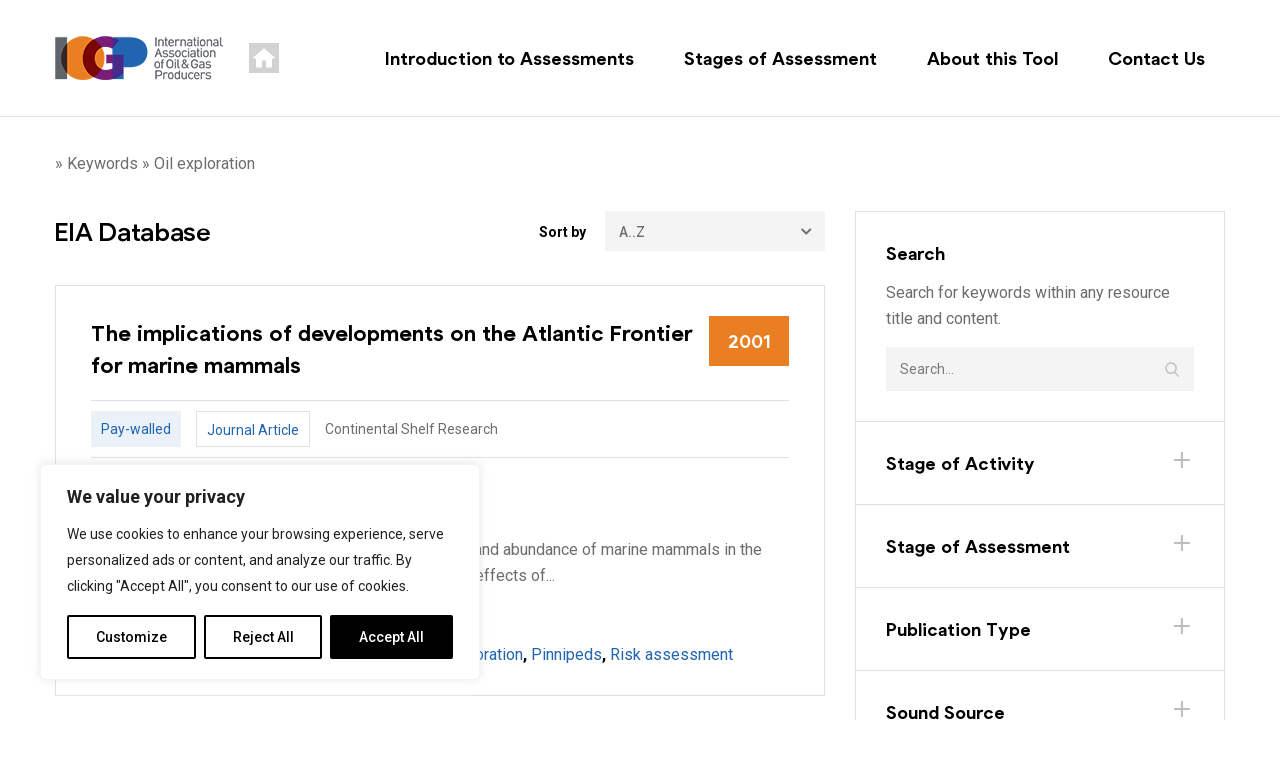

--- FILE ---
content_type: text/html; charset=UTF-8
request_url: https://usrd.iogp.org/keywords/oil-exploration/
body_size: 36916
content:
<!DOCTYPE html>
<html lang="en-US">

<head>
    <!-- Required meta tags -->
    <meta charset="UTF-8">
    <meta name="viewport" content="width=device-width, initial-scale=1, maximum-scale=1">
    <title>
        Oil exploration | Keywords | IOGP Underwater Sound Research Database - International Association of Oil &amp; Gas Producers    </title>
    <meta name='robots' content='max-image-preview:large' />
	<style>img:is([sizes="auto" i], [sizes^="auto," i]) { contain-intrinsic-size: 3000px 1500px }</style>
	<link rel='dns-prefetch' href='//fonts.googleapis.com' />
<link rel='dns-prefetch' href='//www.googletagmanager.com' />
<link rel="alternate" type="application/rss+xml" title="IOGP Underwater Sound Research Database &raquo; Oil exploration Keyword Feed" href="https://usrd.iogp.org/keywords/oil-exploration/feed/" />
<script type="text/javascript">
/* <![CDATA[ */
window._wpemojiSettings = {"baseUrl":"https:\/\/s.w.org\/images\/core\/emoji\/16.0.1\/72x72\/","ext":".png","svgUrl":"https:\/\/s.w.org\/images\/core\/emoji\/16.0.1\/svg\/","svgExt":".svg","source":{"concatemoji":"https:\/\/usrd.iogp.org\/wp-includes\/js\/wp-emoji-release.min.js?ver=6.8.3"}};
/*! This file is auto-generated */
!function(s,n){var o,i,e;function c(e){try{var t={supportTests:e,timestamp:(new Date).valueOf()};sessionStorage.setItem(o,JSON.stringify(t))}catch(e){}}function p(e,t,n){e.clearRect(0,0,e.canvas.width,e.canvas.height),e.fillText(t,0,0);var t=new Uint32Array(e.getImageData(0,0,e.canvas.width,e.canvas.height).data),a=(e.clearRect(0,0,e.canvas.width,e.canvas.height),e.fillText(n,0,0),new Uint32Array(e.getImageData(0,0,e.canvas.width,e.canvas.height).data));return t.every(function(e,t){return e===a[t]})}function u(e,t){e.clearRect(0,0,e.canvas.width,e.canvas.height),e.fillText(t,0,0);for(var n=e.getImageData(16,16,1,1),a=0;a<n.data.length;a++)if(0!==n.data[a])return!1;return!0}function f(e,t,n,a){switch(t){case"flag":return n(e,"\ud83c\udff3\ufe0f\u200d\u26a7\ufe0f","\ud83c\udff3\ufe0f\u200b\u26a7\ufe0f")?!1:!n(e,"\ud83c\udde8\ud83c\uddf6","\ud83c\udde8\u200b\ud83c\uddf6")&&!n(e,"\ud83c\udff4\udb40\udc67\udb40\udc62\udb40\udc65\udb40\udc6e\udb40\udc67\udb40\udc7f","\ud83c\udff4\u200b\udb40\udc67\u200b\udb40\udc62\u200b\udb40\udc65\u200b\udb40\udc6e\u200b\udb40\udc67\u200b\udb40\udc7f");case"emoji":return!a(e,"\ud83e\udedf")}return!1}function g(e,t,n,a){var r="undefined"!=typeof WorkerGlobalScope&&self instanceof WorkerGlobalScope?new OffscreenCanvas(300,150):s.createElement("canvas"),o=r.getContext("2d",{willReadFrequently:!0}),i=(o.textBaseline="top",o.font="600 32px Arial",{});return e.forEach(function(e){i[e]=t(o,e,n,a)}),i}function t(e){var t=s.createElement("script");t.src=e,t.defer=!0,s.head.appendChild(t)}"undefined"!=typeof Promise&&(o="wpEmojiSettingsSupports",i=["flag","emoji"],n.supports={everything:!0,everythingExceptFlag:!0},e=new Promise(function(e){s.addEventListener("DOMContentLoaded",e,{once:!0})}),new Promise(function(t){var n=function(){try{var e=JSON.parse(sessionStorage.getItem(o));if("object"==typeof e&&"number"==typeof e.timestamp&&(new Date).valueOf()<e.timestamp+604800&&"object"==typeof e.supportTests)return e.supportTests}catch(e){}return null}();if(!n){if("undefined"!=typeof Worker&&"undefined"!=typeof OffscreenCanvas&&"undefined"!=typeof URL&&URL.createObjectURL&&"undefined"!=typeof Blob)try{var e="postMessage("+g.toString()+"("+[JSON.stringify(i),f.toString(),p.toString(),u.toString()].join(",")+"));",a=new Blob([e],{type:"text/javascript"}),r=new Worker(URL.createObjectURL(a),{name:"wpTestEmojiSupports"});return void(r.onmessage=function(e){c(n=e.data),r.terminate(),t(n)})}catch(e){}c(n=g(i,f,p,u))}t(n)}).then(function(e){for(var t in e)n.supports[t]=e[t],n.supports.everything=n.supports.everything&&n.supports[t],"flag"!==t&&(n.supports.everythingExceptFlag=n.supports.everythingExceptFlag&&n.supports[t]);n.supports.everythingExceptFlag=n.supports.everythingExceptFlag&&!n.supports.flag,n.DOMReady=!1,n.readyCallback=function(){n.DOMReady=!0}}).then(function(){return e}).then(function(){var e;n.supports.everything||(n.readyCallback(),(e=n.source||{}).concatemoji?t(e.concatemoji):e.wpemoji&&e.twemoji&&(t(e.twemoji),t(e.wpemoji)))}))}((window,document),window._wpemojiSettings);
/* ]]> */
</script>
<style id='wp-emoji-styles-inline-css' type='text/css'>

	img.wp-smiley, img.emoji {
		display: inline !important;
		border: none !important;
		box-shadow: none !important;
		height: 1em !important;
		width: 1em !important;
		margin: 0 0.07em !important;
		vertical-align: -0.1em !important;
		background: none !important;
		padding: 0 !important;
	}
</style>
<link rel='stylesheet' id='wp-block-library-css' href='https://usrd.iogp.org/wp-includes/css/dist/block-library/style.min.css?ver=6.8.3' type='text/css' media='all' />
<style id='classic-theme-styles-inline-css' type='text/css'>
/*! This file is auto-generated */
.wp-block-button__link{color:#fff;background-color:#32373c;border-radius:9999px;box-shadow:none;text-decoration:none;padding:calc(.667em + 2px) calc(1.333em + 2px);font-size:1.125em}.wp-block-file__button{background:#32373c;color:#fff;text-decoration:none}
</style>
<style id='global-styles-inline-css' type='text/css'>
:root{--wp--preset--aspect-ratio--square: 1;--wp--preset--aspect-ratio--4-3: 4/3;--wp--preset--aspect-ratio--3-4: 3/4;--wp--preset--aspect-ratio--3-2: 3/2;--wp--preset--aspect-ratio--2-3: 2/3;--wp--preset--aspect-ratio--16-9: 16/9;--wp--preset--aspect-ratio--9-16: 9/16;--wp--preset--color--black: #000000;--wp--preset--color--cyan-bluish-gray: #abb8c3;--wp--preset--color--white: #ffffff;--wp--preset--color--pale-pink: #f78da7;--wp--preset--color--vivid-red: #cf2e2e;--wp--preset--color--luminous-vivid-orange: #ff6900;--wp--preset--color--luminous-vivid-amber: #fcb900;--wp--preset--color--light-green-cyan: #7bdcb5;--wp--preset--color--vivid-green-cyan: #00d084;--wp--preset--color--pale-cyan-blue: #8ed1fc;--wp--preset--color--vivid-cyan-blue: #0693e3;--wp--preset--color--vivid-purple: #9b51e0;--wp--preset--gradient--vivid-cyan-blue-to-vivid-purple: linear-gradient(135deg,rgba(6,147,227,1) 0%,rgb(155,81,224) 100%);--wp--preset--gradient--light-green-cyan-to-vivid-green-cyan: linear-gradient(135deg,rgb(122,220,180) 0%,rgb(0,208,130) 100%);--wp--preset--gradient--luminous-vivid-amber-to-luminous-vivid-orange: linear-gradient(135deg,rgba(252,185,0,1) 0%,rgba(255,105,0,1) 100%);--wp--preset--gradient--luminous-vivid-orange-to-vivid-red: linear-gradient(135deg,rgba(255,105,0,1) 0%,rgb(207,46,46) 100%);--wp--preset--gradient--very-light-gray-to-cyan-bluish-gray: linear-gradient(135deg,rgb(238,238,238) 0%,rgb(169,184,195) 100%);--wp--preset--gradient--cool-to-warm-spectrum: linear-gradient(135deg,rgb(74,234,220) 0%,rgb(151,120,209) 20%,rgb(207,42,186) 40%,rgb(238,44,130) 60%,rgb(251,105,98) 80%,rgb(254,248,76) 100%);--wp--preset--gradient--blush-light-purple: linear-gradient(135deg,rgb(255,206,236) 0%,rgb(152,150,240) 100%);--wp--preset--gradient--blush-bordeaux: linear-gradient(135deg,rgb(254,205,165) 0%,rgb(254,45,45) 50%,rgb(107,0,62) 100%);--wp--preset--gradient--luminous-dusk: linear-gradient(135deg,rgb(255,203,112) 0%,rgb(199,81,192) 50%,rgb(65,88,208) 100%);--wp--preset--gradient--pale-ocean: linear-gradient(135deg,rgb(255,245,203) 0%,rgb(182,227,212) 50%,rgb(51,167,181) 100%);--wp--preset--gradient--electric-grass: linear-gradient(135deg,rgb(202,248,128) 0%,rgb(113,206,126) 100%);--wp--preset--gradient--midnight: linear-gradient(135deg,rgb(2,3,129) 0%,rgb(40,116,252) 100%);--wp--preset--font-size--small: 13px;--wp--preset--font-size--medium: 20px;--wp--preset--font-size--large: 36px;--wp--preset--font-size--x-large: 42px;--wp--preset--spacing--20: 0.44rem;--wp--preset--spacing--30: 0.67rem;--wp--preset--spacing--40: 1rem;--wp--preset--spacing--50: 1.5rem;--wp--preset--spacing--60: 2.25rem;--wp--preset--spacing--70: 3.38rem;--wp--preset--spacing--80: 5.06rem;--wp--preset--shadow--natural: 6px 6px 9px rgba(0, 0, 0, 0.2);--wp--preset--shadow--deep: 12px 12px 50px rgba(0, 0, 0, 0.4);--wp--preset--shadow--sharp: 6px 6px 0px rgba(0, 0, 0, 0.2);--wp--preset--shadow--outlined: 6px 6px 0px -3px rgba(255, 255, 255, 1), 6px 6px rgba(0, 0, 0, 1);--wp--preset--shadow--crisp: 6px 6px 0px rgba(0, 0, 0, 1);}:where(.is-layout-flex){gap: 0.5em;}:where(.is-layout-grid){gap: 0.5em;}body .is-layout-flex{display: flex;}.is-layout-flex{flex-wrap: wrap;align-items: center;}.is-layout-flex > :is(*, div){margin: 0;}body .is-layout-grid{display: grid;}.is-layout-grid > :is(*, div){margin: 0;}:where(.wp-block-columns.is-layout-flex){gap: 2em;}:where(.wp-block-columns.is-layout-grid){gap: 2em;}:where(.wp-block-post-template.is-layout-flex){gap: 1.25em;}:where(.wp-block-post-template.is-layout-grid){gap: 1.25em;}.has-black-color{color: var(--wp--preset--color--black) !important;}.has-cyan-bluish-gray-color{color: var(--wp--preset--color--cyan-bluish-gray) !important;}.has-white-color{color: var(--wp--preset--color--white) !important;}.has-pale-pink-color{color: var(--wp--preset--color--pale-pink) !important;}.has-vivid-red-color{color: var(--wp--preset--color--vivid-red) !important;}.has-luminous-vivid-orange-color{color: var(--wp--preset--color--luminous-vivid-orange) !important;}.has-luminous-vivid-amber-color{color: var(--wp--preset--color--luminous-vivid-amber) !important;}.has-light-green-cyan-color{color: var(--wp--preset--color--light-green-cyan) !important;}.has-vivid-green-cyan-color{color: var(--wp--preset--color--vivid-green-cyan) !important;}.has-pale-cyan-blue-color{color: var(--wp--preset--color--pale-cyan-blue) !important;}.has-vivid-cyan-blue-color{color: var(--wp--preset--color--vivid-cyan-blue) !important;}.has-vivid-purple-color{color: var(--wp--preset--color--vivid-purple) !important;}.has-black-background-color{background-color: var(--wp--preset--color--black) !important;}.has-cyan-bluish-gray-background-color{background-color: var(--wp--preset--color--cyan-bluish-gray) !important;}.has-white-background-color{background-color: var(--wp--preset--color--white) !important;}.has-pale-pink-background-color{background-color: var(--wp--preset--color--pale-pink) !important;}.has-vivid-red-background-color{background-color: var(--wp--preset--color--vivid-red) !important;}.has-luminous-vivid-orange-background-color{background-color: var(--wp--preset--color--luminous-vivid-orange) !important;}.has-luminous-vivid-amber-background-color{background-color: var(--wp--preset--color--luminous-vivid-amber) !important;}.has-light-green-cyan-background-color{background-color: var(--wp--preset--color--light-green-cyan) !important;}.has-vivid-green-cyan-background-color{background-color: var(--wp--preset--color--vivid-green-cyan) !important;}.has-pale-cyan-blue-background-color{background-color: var(--wp--preset--color--pale-cyan-blue) !important;}.has-vivid-cyan-blue-background-color{background-color: var(--wp--preset--color--vivid-cyan-blue) !important;}.has-vivid-purple-background-color{background-color: var(--wp--preset--color--vivid-purple) !important;}.has-black-border-color{border-color: var(--wp--preset--color--black) !important;}.has-cyan-bluish-gray-border-color{border-color: var(--wp--preset--color--cyan-bluish-gray) !important;}.has-white-border-color{border-color: var(--wp--preset--color--white) !important;}.has-pale-pink-border-color{border-color: var(--wp--preset--color--pale-pink) !important;}.has-vivid-red-border-color{border-color: var(--wp--preset--color--vivid-red) !important;}.has-luminous-vivid-orange-border-color{border-color: var(--wp--preset--color--luminous-vivid-orange) !important;}.has-luminous-vivid-amber-border-color{border-color: var(--wp--preset--color--luminous-vivid-amber) !important;}.has-light-green-cyan-border-color{border-color: var(--wp--preset--color--light-green-cyan) !important;}.has-vivid-green-cyan-border-color{border-color: var(--wp--preset--color--vivid-green-cyan) !important;}.has-pale-cyan-blue-border-color{border-color: var(--wp--preset--color--pale-cyan-blue) !important;}.has-vivid-cyan-blue-border-color{border-color: var(--wp--preset--color--vivid-cyan-blue) !important;}.has-vivid-purple-border-color{border-color: var(--wp--preset--color--vivid-purple) !important;}.has-vivid-cyan-blue-to-vivid-purple-gradient-background{background: var(--wp--preset--gradient--vivid-cyan-blue-to-vivid-purple) !important;}.has-light-green-cyan-to-vivid-green-cyan-gradient-background{background: var(--wp--preset--gradient--light-green-cyan-to-vivid-green-cyan) !important;}.has-luminous-vivid-amber-to-luminous-vivid-orange-gradient-background{background: var(--wp--preset--gradient--luminous-vivid-amber-to-luminous-vivid-orange) !important;}.has-luminous-vivid-orange-to-vivid-red-gradient-background{background: var(--wp--preset--gradient--luminous-vivid-orange-to-vivid-red) !important;}.has-very-light-gray-to-cyan-bluish-gray-gradient-background{background: var(--wp--preset--gradient--very-light-gray-to-cyan-bluish-gray) !important;}.has-cool-to-warm-spectrum-gradient-background{background: var(--wp--preset--gradient--cool-to-warm-spectrum) !important;}.has-blush-light-purple-gradient-background{background: var(--wp--preset--gradient--blush-light-purple) !important;}.has-blush-bordeaux-gradient-background{background: var(--wp--preset--gradient--blush-bordeaux) !important;}.has-luminous-dusk-gradient-background{background: var(--wp--preset--gradient--luminous-dusk) !important;}.has-pale-ocean-gradient-background{background: var(--wp--preset--gradient--pale-ocean) !important;}.has-electric-grass-gradient-background{background: var(--wp--preset--gradient--electric-grass) !important;}.has-midnight-gradient-background{background: var(--wp--preset--gradient--midnight) !important;}.has-small-font-size{font-size: var(--wp--preset--font-size--small) !important;}.has-medium-font-size{font-size: var(--wp--preset--font-size--medium) !important;}.has-large-font-size{font-size: var(--wp--preset--font-size--large) !important;}.has-x-large-font-size{font-size: var(--wp--preset--font-size--x-large) !important;}
:where(.wp-block-post-template.is-layout-flex){gap: 1.25em;}:where(.wp-block-post-template.is-layout-grid){gap: 1.25em;}
:where(.wp-block-columns.is-layout-flex){gap: 2em;}:where(.wp-block-columns.is-layout-grid){gap: 2em;}
:root :where(.wp-block-pullquote){font-size: 1.5em;line-height: 1.6;}
</style>
<link rel='stylesheet' id='ion_slider_style-css' href='https://usrd.iogp.org/wp-content/themes/iogp/css/ion.rangeSlider.min.css?ver=6.8.3' type='text/css' media='all' />
<link rel='stylesheet' id='roboto_google_font-css' href='https://fonts.googleapis.com/css2?family=Roboto%3Aital%2Cwght%400%2C400%3B0%2C500%3B0%2C700%3B0%2C900%3B1%2C100&#038;display=swap&#038;ver=6.8.3' type='text/css' media='all' />
<link rel='stylesheet' id='bootstrap_min_css-css' href='https://usrd.iogp.org/wp-content/themes/iogp/css/bootstrap.min.css?ver=6.8.3' type='text/css' media='all' />
<link rel='stylesheet' id='fonts_css-css' href='https://usrd.iogp.org/wp-content/themes/iogp/css/fonts.css?ver=6.8.3' type='text/css' media='all' />
<link rel='stylesheet' id='font_awesome_css-css' href='https://usrd.iogp.org/wp-content/themes/iogp/css/font-awesome.css?ver=6.8.3' type='text/css' media='all' />
<link rel='stylesheet' id='swiper_css-css' href='https://usrd.iogp.org/wp-content/themes/iogp/css/swiper.css?ver=6.8.3' type='text/css' media='all' />
<link rel='stylesheet' id='style_css-css' href='https://usrd.iogp.org/wp-content/themes/iogp/css/style.css?ver=6.8.3' type='text/css' media='all' />
<link rel='stylesheet' id='styles-css' href='https://usrd.iogp.org/wp-content/themes/iogp/style.css?ver=6.8.3' type='text/css' media='all' />
<script type="text/javascript" id="webtoffee-cookie-consent-js-extra">
/* <![CDATA[ */
var _wccConfig = {"_ipData":[],"_assetsURL":"https:\/\/usrd.iogp.org\/wp-content\/plugins\/webtoffee-cookie-consent\/lite\/frontend\/images\/","_publicURL":"https:\/\/usrd.iogp.org","_categories":[{"name":"Necessary","slug":"necessary","isNecessary":true,"ccpaDoNotSell":true,"cookies":[],"active":true,"defaultConsent":{"gdpr":true,"ccpa":true},"foundNoCookieScript":false},{"name":"Functional","slug":"functional","isNecessary":false,"ccpaDoNotSell":true,"cookies":[],"active":true,"defaultConsent":{"gdpr":false,"ccpa":false},"foundNoCookieScript":false},{"name":"Analytics","slug":"analytics","isNecessary":false,"ccpaDoNotSell":true,"cookies":[],"active":true,"defaultConsent":{"gdpr":false,"ccpa":false},"foundNoCookieScript":false},{"name":"Performance","slug":"performance","isNecessary":false,"ccpaDoNotSell":true,"cookies":[],"active":true,"defaultConsent":{"gdpr":false,"ccpa":false},"foundNoCookieScript":false},{"name":"Advertisement","slug":"advertisement","isNecessary":false,"ccpaDoNotSell":true,"cookies":[],"active":true,"defaultConsent":{"gdpr":false,"ccpa":false},"foundNoCookieScript":false},{"name":"Others","slug":"others","isNecessary":false,"ccpaDoNotSell":true,"cookies":[],"active":true,"defaultConsent":{"gdpr":false,"ccpa":false},"foundNoCookieScript":false}],"_activeLaw":"gdpr","_rootDomain":"","_block":"1","_showBanner":"1","_bannerConfig":{"GDPR":{"settings":{"type":"box","position":"bottom-left","applicableLaw":"gdpr","preferenceCenter":"center","selectedRegion":"ALL","consentExpiry":365,"shortcodes":[{"key":"wcc_readmore","content":"<a href=\"#\" class=\"wcc-policy\" aria-label=\"Cookie Policy\" target=\"_blank\" rel=\"noopener\" data-tag=\"readmore-button\">Cookie Policy<\/a>","tag":"readmore-button","status":false,"attributes":{"rel":"nofollow","target":"_blank"}},{"key":"wcc_show_desc","content":"<button class=\"wcc-show-desc-btn\" data-tag=\"show-desc-button\" aria-label=\"Show more\">Show more<\/button>","tag":"show-desc-button","status":true,"attributes":[]},{"key":"wcc_hide_desc","content":"<button class=\"wcc-show-desc-btn\" data-tag=\"hide-desc-button\" aria-label=\"Show less\">Show less<\/button>","tag":"hide-desc-button","status":true,"attributes":[]},{"key":"wcc_category_toggle_label","content":"[wcc_{{status}}_category_label] [wcc_preference_{{category_slug}}_title]","tag":"","status":true,"attributes":[]},{"key":"wcc_enable_category_label","content":"Enable","tag":"","status":true,"attributes":[]},{"key":"wcc_disable_category_label","content":"Disable","tag":"","status":true,"attributes":[]},{"key":"wcc_video_placeholder","content":"<div class=\"video-placeholder-normal\" data-tag=\"video-placeholder\" id=\"[UNIQUEID]\"><p class=\"video-placeholder-text-normal\" data-tag=\"placeholder-title\">Please accept cookies to access this content<\/p><\/div>","tag":"","status":true,"attributes":[]},{"key":"wcc_enable_optout_label","content":"Enable","tag":"","status":true,"attributes":[]},{"key":"wcc_disable_optout_label","content":"Disable","tag":"","status":true,"attributes":[]},{"key":"wcc_optout_toggle_label","content":"[wcc_{{status}}_optout_label] [wcc_optout_option_title]","tag":"","status":true,"attributes":[]},{"key":"wcc_optout_option_title","content":"Do Not Sell or Share My Personal Information","tag":"","status":true,"attributes":[]},{"key":"wcc_optout_close_label","content":"Close","tag":"","status":true,"attributes":[]}],"bannerEnabled":true},"behaviours":{"reloadBannerOnAccept":false,"loadAnalyticsByDefault":false,"animations":{"onLoad":"animate","onHide":"sticky"}},"config":{"revisitConsent":{"status":true,"tag":"revisit-consent","position":"bottom-left","meta":{"url":"#"},"styles":[],"elements":{"title":{"type":"text","tag":"revisit-consent-title","status":true,"styles":{"color":"#0056a7"}}}},"preferenceCenter":{"toggle":{"status":true,"tag":"detail-category-toggle","type":"toggle","states":{"active":{"styles":{"background-color":"#000000"}},"inactive":{"styles":{"background-color":"#D0D5D2"}}}},"poweredBy":false},"categoryPreview":{"status":false,"toggle":{"status":true,"tag":"detail-category-preview-toggle","type":"toggle","states":{"active":{"styles":{"background-color":"#000000"}},"inactive":{"styles":{"background-color":"#D0D5D2"}}}}},"videoPlaceholder":{"status":true,"styles":{"background-color":"#000000","border-color":"#000000","color":"#ffffff"}},"readMore":{"status":false,"tag":"readmore-button","type":"link","meta":{"noFollow":true,"newTab":true},"styles":{"color":"#000000","background-color":"transparent","border-color":"transparent"}},"auditTable":{"status":true},"optOption":{"status":true,"toggle":{"status":true,"tag":"optout-option-toggle","type":"toggle","states":{"active":{"styles":{"background-color":"#000000"}},"inactive":{"styles":{"background-color":"#FFFFFF"}}}},"gpcOption":false}}}},"_version":"3.4.1","_logConsent":"1","_tags":[{"tag":"accept-button","styles":{"color":"#FFFFFF","background-color":"#000000","border-color":"#000000"}},{"tag":"reject-button","styles":{"color":"#000000","background-color":"transparent","border-color":"#000000"}},{"tag":"settings-button","styles":{"color":"#000000","background-color":"transparent","border-color":"#000000"}},{"tag":"readmore-button","styles":{"color":"#000000","background-color":"transparent","border-color":"transparent"}},{"tag":"donotsell-button","styles":{"color":"#1863dc","background-color":"transparent","border-color":"transparent"}},{"tag":"accept-button","styles":{"color":"#FFFFFF","background-color":"#000000","border-color":"#000000"}},{"tag":"revisit-consent","styles":[]}],"_rtl":"","_lawSelected":["GDPR"],"_restApiUrl":"https:\/\/directory.cookieyes.com\/api\/v1\/ip","_renewConsent":"","_restrictToCA":"","_customEvents":"","_ccpaAllowedRegions":[],"_gdprAllowedRegions":[],"_providersToBlock":[]};
var _wccStyles = {"css":{"GDPR":".wcc-overlay{background: #000000; opacity: 0.4; position: fixed; top: 0; left: 0; width: 100%; height: 100%; z-index: 99999999;}.wcc-hide{display: none;}.wcc-btn-revisit-wrapper{display: flex; padding: 6px; border-radius: 8px; opacity: 0px; background-color:#ffffff; box-shadow: 0px 3px 10px 0px #798da04d;  align-items: center; justify-content: center;   position: fixed; z-index: 999999; cursor: pointer;}.wcc-revisit-bottom-left{bottom: 15px; left: 15px;}.wcc-revisit-bottom-right{bottom: 15px; right: 15px;}.wcc-btn-revisit-wrapper .wcc-btn-revisit{display: flex; align-items: center; justify-content: center; background: none; border: none; cursor: pointer; position: relative; margin: 0; padding: 0;}.wcc-btn-revisit-wrapper .wcc-btn-revisit img{max-width: fit-content; margin: 0; } .wcc-btn-revisit-wrapper .wcc-revisit-help-text{font-size:14px; margin-left:4px; display:none;}.wcc-btn-revisit-wrapper:hover .wcc-revisit-help-text, .wcc-btn-revisit-wrapper:focus-within .wcc-revisit-help-text { display: block;}.wcc-revisit-hide{display: none;}.wcc-preference-btn:hover{cursor:pointer; text-decoration:underline;}.wcc-cookie-audit-table { font-family: inherit; border-collapse: collapse; width: 100%;} .wcc-cookie-audit-table th, .wcc-cookie-audit-table td {text-align: left; padding: 10px; font-size: 12px; color: #000000; word-break: normal; background-color: #d9dfe7; border: 1px solid #cbced6;} .wcc-cookie-audit-table tr:nth-child(2n + 1) td { background: #f1f5fa; }.wcc-consent-container{position: fixed; width: 440px; box-sizing: border-box; z-index: 9999999; border-radius: 6px;}.wcc-consent-container .wcc-consent-bar{background: #ffffff; border: 1px solid; padding: 20px 26px; box-shadow: 0 -1px 10px 0 #acabab4d; border-radius: 6px;}.wcc-box-bottom-left{bottom: 40px; left: 40px;}.wcc-box-bottom-right{bottom: 40px; right: 40px;}.wcc-box-top-left{top: 40px; left: 40px;}.wcc-box-top-right{top: 40px; right: 40px;}.wcc-custom-brand-logo-wrapper .wcc-custom-brand-logo{width: 100px; height: auto; margin: 0 0 12px 0;}.wcc-notice .wcc-title{color: #212121; font-weight: 700; font-size: 18px; line-height: 24px; margin: 0 0 12px 0;}.wcc-notice-des *,.wcc-preference-content-wrapper *,.wcc-accordion-header-des *,.wcc-gpc-wrapper .wcc-gpc-desc *{font-size: 14px;}.wcc-notice-des{color: #212121; font-size: 14px; line-height: 24px; font-weight: 400;}.wcc-notice-des img{height: 25px; width: 25px;}.wcc-consent-bar .wcc-notice-des p,.wcc-gpc-wrapper .wcc-gpc-desc p,.wcc-preference-body-wrapper .wcc-preference-content-wrapper p,.wcc-accordion-header-wrapper .wcc-accordion-header-des p,.wcc-cookie-des-table li div:last-child p{color: inherit; margin-top: 0;}.wcc-notice-des P:last-child,.wcc-preference-content-wrapper p:last-child,.wcc-cookie-des-table li div:last-child p:last-child,.wcc-gpc-wrapper .wcc-gpc-desc p:last-child{margin-bottom: 0;}.wcc-notice-des a.wcc-policy,.wcc-notice-des button.wcc-policy{font-size: 14px; color: #1863dc; white-space: nowrap; cursor: pointer; background: transparent; border: 1px solid; text-decoration: underline;}.wcc-notice-des button.wcc-policy{padding: 0;}.wcc-notice-des a.wcc-policy:focus-visible,.wcc-notice-des button.wcc-policy:focus-visible,.wcc-preference-content-wrapper .wcc-show-desc-btn:focus-visible,.wcc-accordion-header .wcc-accordion-btn:focus-visible,.wcc-preference-header .wcc-btn-close:focus-visible,.wcc-switch input[type=\"checkbox\"]:focus-visible,.wcc-footer-wrapper a:focus-visible,.wcc-btn:focus-visible{outline: 2px solid #1863dc; outline-offset: 2px;}.wcc-btn:focus:not(:focus-visible),.wcc-accordion-header .wcc-accordion-btn:focus:not(:focus-visible),.wcc-preference-content-wrapper .wcc-show-desc-btn:focus:not(:focus-visible),.wcc-btn-revisit-wrapper .wcc-btn-revisit:focus:not(:focus-visible),.wcc-preference-header .wcc-btn-close:focus:not(:focus-visible),.wcc-consent-bar .wcc-banner-btn-close:focus:not(:focus-visible){outline: 0;}button.wcc-show-desc-btn:not(:hover):not(:active){color: #1863dc; background: transparent;}button.wcc-accordion-btn:not(:hover):not(:active),button.wcc-banner-btn-close:not(:hover):not(:active),button.wcc-btn-revisit:not(:hover):not(:active),button.wcc-btn-close:not(:hover):not(:active){background: transparent;}.wcc-consent-bar button:hover,.wcc-modal.wcc-modal-open button:hover,.wcc-consent-bar button:focus,.wcc-modal.wcc-modal-open button:focus{text-decoration: none;}.wcc-notice-btn-wrapper{display: flex; justify-content: flex-start; align-items: center; flex-wrap: wrap; margin-top: 16px;}.wcc-notice-btn-wrapper .wcc-btn{text-shadow: none; box-shadow: none;}.wcc-btn{flex: auto; max-width: 100%; font-size: 14px; font-family: inherit; line-height: 24px; padding: 8px; font-weight: 500; margin: 0 8px 0 0; border-radius: 2px; cursor: pointer; text-align: center; text-transform: none; min-height: 0;}.wcc-btn:hover{opacity: 0.8;}.wcc-btn-customize{color: #1863dc; background: transparent; border: 2px solid #1863dc;}.wcc-btn-reject{color: #1863dc; background: transparent; border: 2px solid #1863dc;}.wcc-btn-accept{background: #1863dc; color: #ffffff; border: 2px solid #1863dc;}.wcc-btn:last-child{margin-right: 0;}@media (max-width: 576px){.wcc-box-bottom-left{bottom: 0; left: 0;}.wcc-box-bottom-right{bottom: 0; right: 0;}.wcc-box-top-left{top: 0; left: 0;}.wcc-box-top-right{top: 0; right: 0;}}@media (max-width: 440px){.wcc-box-bottom-left, .wcc-box-bottom-right, .wcc-box-top-left, .wcc-box-top-right{width: 100%; max-width: 100%;}.wcc-consent-container .wcc-consent-bar{padding: 20px 0;}.wcc-custom-brand-logo-wrapper, .wcc-notice .wcc-title, .wcc-notice-des, .wcc-notice-btn-wrapper{padding: 0 24px;}.wcc-notice-des{max-height: 40vh; overflow-y: scroll;}.wcc-notice-btn-wrapper{flex-direction: column; margin-top: 0;}.wcc-btn{width: 100%; margin: 10px 0 0 0;}.wcc-notice-btn-wrapper .wcc-btn-customize{order: 2;}.wcc-notice-btn-wrapper .wcc-btn-reject{order: 3;}.wcc-notice-btn-wrapper .wcc-btn-accept{order: 1; margin-top: 16px;}}@media (max-width: 352px){.wcc-notice .wcc-title{font-size: 16px;}.wcc-notice-des *{font-size: 12px;}.wcc-notice-des, .wcc-btn{font-size: 12px;}}.wcc-modal.wcc-modal-open{display: flex; visibility: visible; -webkit-transform: translate(-50%, -50%); -moz-transform: translate(-50%, -50%); -ms-transform: translate(-50%, -50%); -o-transform: translate(-50%, -50%); transform: translate(-50%, -50%); top: 50%; left: 50%; transition: all 1s ease;}.wcc-modal{box-shadow: 0 32px 68px rgba(0, 0, 0, 0.3); margin: 0 auto; position: fixed; max-width: 100%; background: #ffffff; top: 50%; box-sizing: border-box; border-radius: 6px; z-index: 999999999; color: #212121; -webkit-transform: translate(-50%, 100%); -moz-transform: translate(-50%, 100%); -ms-transform: translate(-50%, 100%); -o-transform: translate(-50%, 100%); transform: translate(-50%, 100%); visibility: hidden; transition: all 0s ease;}.wcc-preference-center{max-height: 79vh; overflow: hidden; width: 845px; overflow: hidden; flex: 1 1 0; display: flex; flex-direction: column; border-radius: 6px;}.wcc-preference-header{display: flex; align-items: center; justify-content: space-between; padding: 22px 24px; border-bottom: 1px solid;}.wcc-preference-header .wcc-preference-title{font-size: 18px; font-weight: 700; line-height: 24px;}.wcc-google-privacy-url a {text-decoration:none;color: #1863dc;cursor:pointer;} .wcc-preference-header .wcc-btn-close{margin: 0; cursor: pointer; vertical-align: middle; padding: 0; background: none; border: none; width: auto; height: auto; min-height: 0; line-height: 0; text-shadow: none; box-shadow: none;}.wcc-preference-header .wcc-btn-close img{margin: 0; height: 10px; width: 10px;}.wcc-preference-body-wrapper{padding: 0 24px; flex: 1; overflow: auto; box-sizing: border-box;}.wcc-preference-content-wrapper,.wcc-gpc-wrapper .wcc-gpc-desc,.wcc-google-privacy-policy{font-size: 14px; line-height: 24px; font-weight: 400; padding: 12px 0;}.wcc-preference-content-wrapper{border-bottom: 1px solid;}.wcc-preference-content-wrapper img{height: 25px; width: 25px;}.wcc-preference-content-wrapper .wcc-show-desc-btn{font-size: 14px; font-family: inherit; color: #1863dc; text-decoration: none; line-height: 24px; padding: 0; margin: 0; white-space: nowrap; cursor: pointer; background: transparent; border-color: transparent; text-transform: none; min-height: 0; text-shadow: none; box-shadow: none;}.wcc-accordion-wrapper{margin-bottom: 10px;}.wcc-accordion{border-bottom: 1px solid;}.wcc-accordion:last-child{border-bottom: none;}.wcc-accordion .wcc-accordion-item{display: flex; margin-top: 10px;}.wcc-accordion .wcc-accordion-body{display: none;}.wcc-accordion.wcc-accordion-active .wcc-accordion-body{display: block; padding: 0 22px; margin-bottom: 16px;}.wcc-accordion-header-wrapper{cursor: pointer; width: 100%;}.wcc-accordion-item .wcc-accordion-header{display: flex; justify-content: space-between; align-items: center;}.wcc-accordion-header .wcc-accordion-btn{font-size: 16px; font-family: inherit; color: #212121; line-height: 24px; background: none; border: none; font-weight: 700; padding: 0; margin: 0; cursor: pointer; text-transform: none; min-height: 0; text-shadow: none; box-shadow: none;}.wcc-accordion-header .wcc-always-active{color: #008000; font-weight: 600; line-height: 24px; font-size: 14px;}.wcc-accordion-header-des{font-size: 14px; line-height: 24px; margin: 10px 0 16px 0;}.wcc-accordion-chevron{margin-right: 22px; position: relative; cursor: pointer;}.wcc-accordion-chevron-hide{display: none;}.wcc-accordion .wcc-accordion-chevron i::before{content: \"\"; position: absolute; border-right: 1.4px solid; border-bottom: 1.4px solid; border-color: inherit; height: 6px; width: 6px; -webkit-transform: rotate(-45deg); -moz-transform: rotate(-45deg); -ms-transform: rotate(-45deg); -o-transform: rotate(-45deg); transform: rotate(-45deg); transition: all 0.2s ease-in-out; top: 8px;}.wcc-accordion.wcc-accordion-active .wcc-accordion-chevron i::before{-webkit-transform: rotate(45deg); -moz-transform: rotate(45deg); -ms-transform: rotate(45deg); -o-transform: rotate(45deg); transform: rotate(45deg);}.wcc-audit-table{background: #f4f4f4; border-radius: 6px;}.wcc-audit-table .wcc-empty-cookies-text{color: inherit; font-size: 12px; line-height: 24px; margin: 0; padding: 10px;}.wcc-audit-table .wcc-cookie-des-table{font-size: 12px; line-height: 24px; font-weight: normal; padding: 15px 10px; border-bottom: 1px solid; border-bottom-color: inherit; margin: 0;}.wcc-audit-table .wcc-cookie-des-table:last-child{border-bottom: none;}.wcc-audit-table .wcc-cookie-des-table li{list-style-type: none; display: flex; padding: 3px 0;}.wcc-audit-table .wcc-cookie-des-table li:first-child{padding-top: 0;}.wcc-cookie-des-table li div:first-child{width: 100px; font-weight: 600; word-break: break-word; word-wrap: break-word;}.wcc-cookie-des-table li div:last-child{flex: 1; word-break: break-word; word-wrap: break-word; margin-left: 8px;}.wcc-footer-shadow{display: block; width: 100%; height: 40px; background: linear-gradient(180deg, rgba(255, 255, 255, 0) 0%, #ffffff 100%); position: absolute; bottom: calc(100% - 1px);}.wcc-footer-wrapper{position: relative;}.wcc-prefrence-btn-wrapper{display: flex; flex-wrap: wrap; align-items: center; justify-content: center; padding: 22px 24px; border-top: 1px solid;}.wcc-prefrence-btn-wrapper .wcc-btn{flex: auto; max-width: 100%; text-shadow: none; box-shadow: none;}.wcc-btn-preferences{color: #1863dc; background: transparent; border: 2px solid #1863dc;}.wcc-preference-header,.wcc-preference-body-wrapper,.wcc-preference-content-wrapper,.wcc-accordion-wrapper,.wcc-accordion,.wcc-accordion-wrapper,.wcc-footer-wrapper,.wcc-prefrence-btn-wrapper{border-color: inherit;}@media (max-width: 845px){.wcc-modal{max-width: calc(100% - 16px);}}@media (max-width: 576px){.wcc-modal{max-width: 100%;}.wcc-preference-center{max-height: 100vh;}.wcc-prefrence-btn-wrapper{flex-direction: column;}.wcc-accordion.wcc-accordion-active .wcc-accordion-body{padding-right: 0;}.wcc-prefrence-btn-wrapper .wcc-btn{width: 100%; margin: 10px 0 0 0;}.wcc-prefrence-btn-wrapper .wcc-btn-reject{order: 3;}.wcc-prefrence-btn-wrapper .wcc-btn-accept{order: 1; margin-top: 0;}.wcc-prefrence-btn-wrapper .wcc-btn-preferences{order: 2;}}@media (max-width: 425px){.wcc-accordion-chevron{margin-right: 15px;}.wcc-notice-btn-wrapper{margin-top: 0;}.wcc-accordion.wcc-accordion-active .wcc-accordion-body{padding: 0 15px;}}@media (max-width: 352px){.wcc-preference-header .wcc-preference-title{font-size: 16px;}.wcc-preference-header{padding: 16px 24px;}.wcc-preference-content-wrapper *, .wcc-accordion-header-des *{font-size: 12px;}.wcc-preference-content-wrapper, .wcc-preference-content-wrapper .wcc-show-more, .wcc-accordion-header .wcc-always-active, .wcc-accordion-header-des, .wcc-preference-content-wrapper .wcc-show-desc-btn, .wcc-notice-des a.wcc-policy{font-size: 12px;}.wcc-accordion-header .wcc-accordion-btn{font-size: 14px;}}.wcc-switch{display: flex;}.wcc-switch input[type=\"checkbox\"]{position: relative; width: 44px; height: 24px; margin: 0; background: #d0d5d2; -webkit-appearance: none; border-radius: 50px; cursor: pointer; outline: 0; border: none; top: 0;}.wcc-switch input[type=\"checkbox\"]:checked{background: #1863dc;}.wcc-switch input[type=\"checkbox\"]:before{position: absolute; content: \"\"; height: 20px; width: 20px; left: 2px; bottom: 2px; border-radius: 50%; background-color: white; -webkit-transition: 0.4s; transition: 0.4s; margin: 0;}.wcc-switch input[type=\"checkbox\"]:after{display: none;}.wcc-switch input[type=\"checkbox\"]:checked:before{-webkit-transform: translateX(20px); -ms-transform: translateX(20px); transform: translateX(20px);}@media (max-width: 425px){.wcc-switch input[type=\"checkbox\"]{width: 38px; height: 21px;}.wcc-switch input[type=\"checkbox\"]:before{height: 17px; width: 17px;}.wcc-switch input[type=\"checkbox\"]:checked:before{-webkit-transform: translateX(17px); -ms-transform: translateX(17px); transform: translateX(17px);}}.wcc-consent-bar .wcc-banner-btn-close{position: absolute; right: 14px; top: 14px; background: none; border: none; cursor: pointer; padding: 0; margin: 0; min-height: 0; line-height: 0; height: auto; width: auto; text-shadow: none; box-shadow: none;}.wcc-consent-bar .wcc-banner-btn-close img{height: 10px; width: 10px; margin: 0;}.wcc-notice-group{font-size: 14px; line-height: 24px; font-weight: 400; color: #212121;}.wcc-notice-btn-wrapper .wcc-btn-do-not-sell{font-size: 14px; line-height: 24px; padding: 6px 0; margin: 0; font-weight: 500; background: none; border-radius: 2px; border: none; white-space: nowrap; cursor: pointer; text-align: left; color: #1863dc; background: transparent; border-color: transparent; box-shadow: none; text-shadow: none;}.wcc-consent-bar .wcc-banner-btn-close:focus-visible,.wcc-notice-btn-wrapper .wcc-btn-do-not-sell:focus-visible,.wcc-opt-out-btn-wrapper .wcc-btn:focus-visible,.wcc-opt-out-checkbox-wrapper input[type=\"checkbox\"].wcc-opt-out-checkbox:focus-visible{outline: 2px solid #1863dc; outline-offset: 2px;}@media (max-width: 440px){.wcc-consent-container{width: 100%;}}@media (max-width: 352px){.wcc-notice-des a.wcc-policy, .wcc-notice-btn-wrapper .wcc-btn-do-not-sell{font-size: 12px;}}.wcc-opt-out-wrapper{padding: 12px 0;}.wcc-opt-out-wrapper .wcc-opt-out-checkbox-wrapper{display: flex; align-items: center;}.wcc-opt-out-checkbox-wrapper .wcc-opt-out-checkbox-label{font-size: 16px; font-weight: 700; line-height: 24px; margin: 0 0 0 12px; cursor: pointer;}.wcc-opt-out-checkbox-wrapper input[type=\"checkbox\"].wcc-opt-out-checkbox{background-color: #ffffff; border: 1px solid black; width: 20px; height: 18.5px; margin: 0; -webkit-appearance: none; position: relative; display: flex; align-items: center; justify-content: center; border-radius: 2px; cursor: pointer;}.wcc-opt-out-checkbox-wrapper input[type=\"checkbox\"].wcc-opt-out-checkbox:checked{background-color: #1863dc; border: none;}.wcc-opt-out-checkbox-wrapper input[type=\"checkbox\"].wcc-opt-out-checkbox:checked::after{left: 6px; bottom: 4px; width: 7px; height: 13px; border: solid #ffffff; border-width: 0 3px 3px 0; border-radius: 2px; -webkit-transform: rotate(45deg); -ms-transform: rotate(45deg); transform: rotate(45deg); content: \"\"; position: absolute; box-sizing: border-box;}.wcc-opt-out-checkbox-wrapper.wcc-disabled .wcc-opt-out-checkbox-label,.wcc-opt-out-checkbox-wrapper.wcc-disabled input[type=\"checkbox\"].wcc-opt-out-checkbox{cursor: no-drop;}.wcc-gpc-wrapper{margin: 0 0 0 32px;}.wcc-footer-wrapper .wcc-opt-out-btn-wrapper{display: flex; flex-wrap: wrap; align-items: center; justify-content: center; padding: 22px 24px;}.wcc-opt-out-btn-wrapper .wcc-btn{flex: auto; max-width: 100%; text-shadow: none; box-shadow: none;}.wcc-opt-out-btn-wrapper .wcc-btn-cancel{border: 1px solid #dedfe0; background: transparent; color: #858585;}.wcc-opt-out-btn-wrapper .wcc-btn-confirm{background: #1863dc; color: #ffffff; border: 1px solid #1863dc;}@media (max-width: 352px){.wcc-opt-out-checkbox-wrapper .wcc-opt-out-checkbox-label{font-size: 14px;}.wcc-gpc-wrapper .wcc-gpc-desc, .wcc-gpc-wrapper .wcc-gpc-desc *{font-size: 12px;}.wcc-opt-out-checkbox-wrapper input[type=\"checkbox\"].wcc-opt-out-checkbox{width: 16px; height: 16px;}.wcc-opt-out-checkbox-wrapper input[type=\"checkbox\"].wcc-opt-out-checkbox:checked::after{left: 5px; bottom: 4px; width: 3px; height: 9px;}.wcc-gpc-wrapper{margin: 0 0 0 28px;}}.video-placeholder-youtube{background-size: 100% 100%; background-position: center; background-repeat: no-repeat; background-color: #b2b0b059; position: relative; display: flex; align-items: center; justify-content: center; max-width: 100%;}.video-placeholder-text-youtube{text-align: center; align-items: center; padding: 10px 16px; background-color: #000000cc; color: #ffffff; border: 1px solid; border-radius: 2px; cursor: pointer;}.video-placeholder-normal{background-image: url(\"\/wp-content\/plugins\/webtoffee-cookie-consent\/lite\/frontend\/images\/placeholder.svg\"); background-size: 80px; background-position: center; background-repeat: no-repeat; background-color: #b2b0b059; position: relative; display: flex; align-items: flex-end; justify-content: center; max-width: 100%;}.video-placeholder-text-normal{align-items: center; padding: 10px 16px; text-align: center; border: 1px solid; border-radius: 2px; cursor: pointer;}.wcc-rtl{direction: rtl; text-align: right;}.wcc-rtl .wcc-banner-btn-close{left: 9px; right: auto;}.wcc-rtl .wcc-notice-btn-wrapper .wcc-btn:last-child{margin-right: 8px;}.wcc-rtl .wcc-notice-btn-wrapper .wcc-btn:first-child{margin-right: 0;}.wcc-rtl .wcc-notice-btn-wrapper{margin-left: 0; margin-right: 15px;}.wcc-rtl .wcc-prefrence-btn-wrapper .wcc-btn{margin-right: 8px;}.wcc-rtl .wcc-prefrence-btn-wrapper .wcc-btn:first-child{margin-right: 0;}.wcc-rtl .wcc-accordion .wcc-accordion-chevron i::before{border: none; border-left: 1.4px solid; border-top: 1.4px solid; left: 12px;}.wcc-rtl .wcc-accordion.wcc-accordion-active .wcc-accordion-chevron i::before{-webkit-transform: rotate(-135deg); -moz-transform: rotate(-135deg); -ms-transform: rotate(-135deg); -o-transform: rotate(-135deg); transform: rotate(-135deg);}@media (max-width: 768px){.wcc-rtl .wcc-notice-btn-wrapper{margin-right: 0;}}@media (max-width: 576px){.wcc-rtl .wcc-notice-btn-wrapper .wcc-btn:last-child{margin-right: 0;}.wcc-rtl .wcc-prefrence-btn-wrapper .wcc-btn{margin-right: 0;}.wcc-rtl .wcc-accordion.wcc-accordion-active .wcc-accordion-body{padding: 0 22px 0 0;}}@media (max-width: 425px){.wcc-rtl .wcc-accordion.wcc-accordion-active .wcc-accordion-body{padding: 0 15px 0 0;}}@media (max-width: 440px){.wcc-consent-bar .wcc-banner-btn-close,.wcc-preference-header .wcc-btn-close{padding: 17px;}.wcc-consent-bar .wcc-banner-btn-close {right: 2px; top: 6px; } .wcc-preference-header{padding: 12px 0 12px 24px;}} @media (min-width: 768px) and (max-width: 1024px) {.wcc-consent-bar .wcc-banner-btn-close,.wcc-preference-header .wcc-btn-close{padding: 17px;}.wcc-consent-bar .wcc-banner-btn-close {right: 2px; top: 6px; } .wcc-preference-header{padding: 12px 0 12px 24px;}}.wcc-rtl .wcc-opt-out-btn-wrapper .wcc-btn{margin-right: 12px;}.wcc-rtl .wcc-opt-out-btn-wrapper .wcc-btn:first-child{margin-right: 0;}.wcc-rtl .wcc-opt-out-checkbox-wrapper .wcc-opt-out-checkbox-label{margin: 0 12px 0 0;}"}};
var _wccApi = {"base":"https:\/\/usrd.iogp.org\/wp-json\/wcc\/v1\/","nonce":"47c4cfc0ad"};
var _wccGCMConfig = {"_mode":"advanced","_urlPassthrough":"","_debugMode":"","_redactData":"","_regions":[],"_wccBypass":"","wait_for_update":"500"};
/* ]]> */
</script>
<script type="text/javascript" src="https://usrd.iogp.org/wp-content/plugins/webtoffee-cookie-consent/lite/frontend/js/script.min.js?ver=3.4.1" id="webtoffee-cookie-consent-js"></script>
<script type="text/javascript" src="https://usrd.iogp.org/wp-content/plugins/webtoffee-cookie-consent/lite/frontend/js/gcm.min.js?ver=3.4.1" id="webtoffee-cookie-consent-gcm-js"></script>
<script type="text/javascript" src="https://usrd.iogp.org/wp-includes/js/jquery/jquery.min.js?ver=3.7.1" id="jquery-core-js"></script>
<script type="text/javascript" src="https://usrd.iogp.org/wp-includes/js/jquery/jquery-migrate.min.js?ver=3.4.1" id="jquery-migrate-js"></script>
<link rel="https://api.w.org/" href="https://usrd.iogp.org/wp-json/" /><link rel="alternate" title="JSON" type="application/json" href="https://usrd.iogp.org/wp-json/wp/v2/keywords/2924" /><link rel="EditURI" type="application/rsd+xml" title="RSD" href="https://usrd.iogp.org/xmlrpc.php?rsd" />
<meta name="generator" content="Site Kit by Google 1.159.0" /><style id="wcc-style-inline">[data-tag]{visibility:hidden;}</style><style type="text/css">.recentcomments a{display:inline !important;padding:0 !important;margin:0 !important;}</style>		<style type="text/css" id="wp-custom-css">
			h1 {font-size:28px!important;}
h2 {font-size:26px!important;}
.blog-card .all-keyword a {font-size:16px!important;}
.single-blog .all-keyword {margin-top:20px;}
.sticky-sidebar aside .widget form {margin-top: 15px;}


@media (max-width: 575px) {
.header .home-icon img {width: 24px;height: 24px;}
.header .home-icon {width: 28px;height: 28px;}
}		</style>
		    </head>

<body class="archive tax-keywords term-oil-exploration term-2924 wp-theme-iogp">

    <!-- ====================== Header Start ================== -->
    <header class="header  inner-header">
        <div class="main-header h-100">
            <div class="container h-100">
                <nav class="navbar d-flex">
                                            <a class="navbar-brand" href="https://usrd.iogp.org"><img src="https://usrd.iogp.org/wp-content/uploads/2021/03/logo.svg" alt="IOGP Underwater Sound Research Database"></a>
                                        <a class="home-icon mr-auto" href="https://usrd.iogp.org"><img src="https://usrd.iogp.org/wp-content/themes/iogp/images/home-icon.svg"></a>
                    <div class="collapse-menu">
                        <div class="primary-nav">
                            <ul id="myUL" class="navbar-nav" itemscope itemtype="http://www.schema.org/SiteNavigationElement"><li  id="menu-item-1559" class="menu-item menu-item-type-post_type menu-item-object-page menu-item-1559 nav-item"><a itemprop="url" href="https://usrd.iogp.org/introduction-to-assessments/" class="nav-link"><span itemprop="name">Introduction to Assessments</span></a></li>
<li  id="menu-item-809" class="menu-item menu-item-type-post_type menu-item-object-page menu-item-809 nav-item"><a itemprop="url" href="https://usrd.iogp.org/stages-of-assessment/" class="nav-link"><span itemprop="name">Stages of Assessment</span></a></li>
<li  id="menu-item-805" class="menu-item menu-item-type-post_type menu-item-object-page menu-item-805 nav-item"><a itemprop="url" href="https://usrd.iogp.org/about/" class="nav-link"><span itemprop="name">About this Tool</span></a></li>
<li  id="menu-item-3081" class="menu-item menu-item-type-post_type menu-item-object-page menu-item-3081 nav-item"><a itemprop="url" href="https://usrd.iogp.org/contact-us/" class="nav-link"><span itemprop="name">Contact Us</span></a></li>
</ul>                        </div>
                        <div class="colapse-close">
                            <span></span>
                            <span></span>
                        </div>
                    </div>
                    <div class="search-panel">
                        <a href="#search"><img src="https://usrd.iogp.org/wp-content/themes/iogp/images/header-search-icon.svg" alt="search icon"></a>
                    </div>
                    <div class="menu-overlay"></div>
                    <div class="hamburger-menu">
                        <span></span>
                        <span></span>
                        <span></span>
                    </div> 
                </nav>
            </div>
        </div>
    </header>
    <!-- ====================== Header End ================== -->
    
    <div class="main-wrapper">    <div class="container">
        <section class="research-section pb-0">
            <div class="row">
                <div class="col-md-12">
					 &raquo; Keywords &raquo; Oil exploration                </div>
            </div>
        </section>

        <section class="database-section-outer">
            <div class="row">
                <div class="col-12">
                    <div class="database-section-inner">
                        <div class="database-section-left">
                            <div class="database-heading">
                                <h2>EIA Database</h2>
                                <div class="filter-section">
                                    <form>
                                        <label for="cars">Sort by</label>
                                        <select name="filter" id="filter">
                                            <option value="az">A..Z</option>
                                            <option value="za">Z..A</option>
                                        </select>
                                    </form>
                                </div>
                            </div>
                            <div id="content">
								
<div class="blog-card">
    <div class="blog-card-heading">
        <h3>
            <a href="https://usrd.iogp.org/resource/the-implications-of-developments-on-the-atlantic-frontier-for-marine-mammals/">
				The implications of developments on the Atlantic Frontier for marine mammals            </a>
        </h3>
		            <div class="blog-post">
                <a href="https://usrd.iogp.org/year/2001/">
					2001                </a>
            </div>
		    </div>
    <div class="blog-post-item">
		            <a class="tag-card" href="https://usrd.iogp.org/access/pay-walled/">
				Pay-walled            </a>
				            <a href="https://usrd.iogp.org/type/journal-article/" class="tag-card tag-card-one">
				Journal Article            </a>
		
		            <p>Continental Shelf Research</p>
		    </div>
	        <div class="blog-post-author">Harwood, J. and Wilson, B.</div>
	    <div class="blog-post-details">
        <p>We review the available information on the distribution and abundance of marine mammals in the Atlantic Frontier area, and the literature on the potential effects of...<br><a href="https://usrd.iogp.org/resource/the-implications-of-developments-on-the-atlantic-frontier-for-marine-mammals/">Read More</a></p>
    </div>
	        <div class="all-keyword">
            Keywords: <a href="https://usrd.iogp.org/keywords/abudance/">Abudance</a>, <a href="https://usrd.iogp.org/keywords/cetaceans/">Cetaceans</a>, <a href="https://usrd.iogp.org/keywords/distribution/">Distribution</a>, <a href="https://usrd.iogp.org/keywords/oil-exploration/">Oil exploration</a>, <a href="https://usrd.iogp.org/keywords/pinnipeds/">Pinnipeds</a>, <a href="https://usrd.iogp.org/keywords/risk-assessment/">Risk assessment</a>        </div>
	</div>                            </div>
                            <div id="not_found" style="display: none"><p>Sorry your search returned 0 results.</p></div>

							                        </div>
                        <div class="database-section-right">
							
<div class="sticky-sidebar">
    <div class="theiaStickySidebar" id="resources_menu">
        <aside>
            <div class="widget">
                <h3>Search</h3>
                <p class="mt-3 mb-0">Search for keywords within any resource title and content.</p>
                <form id="search" method="get" action="https://usrd.iogp.org">
                    <input type="search" placeholder="Search..." name="s" id="s" aria-label="Search">
                    <input type="submit" value="Search">
                </form>
            </div>

            <div class="widget" id="stage_of_activity_taxonomy">
                <h3 class="" data-toggle="collapse" data-target="#collapse-menu-one" aria-expanded="false"
                    aria-controls="collapse-menu-one">Stage of Activity</h3>
                <div class="widget-menu collapse" id="collapse-menu-one">
                    <div class="checkbox-component">
						                            <div>
                                <input name="stage_of_activity_taxonomy1566"
                                       type="checkbox" data-term-id="1566"
                                       id="stage_of_activity_taxonomy_id_1566" >
                                <label for="stage_of_activity_taxonomy_id_1566">
									Geophysical Exploration                                </label>
                            </div>
						                            <div>
                                <input name="stage_of_activity_taxonomy1601"
                                       type="checkbox" data-term-id="1601"
                                       id="stage_of_activity_taxonomy_id_1601" >
                                <label for="stage_of_activity_taxonomy_id_1601">
									Drilling                                </label>
                            </div>
						                            <div>
                                <input name="stage_of_activity_taxonomy1567"
                                       type="checkbox" data-term-id="1567"
                                       id="stage_of_activity_taxonomy_id_1567" >
                                <label for="stage_of_activity_taxonomy_id_1567">
									Construction                                </label>
                            </div>
						                            <div>
                                <input name="stage_of_activity_taxonomy2245"
                                       type="checkbox" data-term-id="2245"
                                       id="stage_of_activity_taxonomy_id_2245" >
                                <label for="stage_of_activity_taxonomy_id_2245">
									Production                                </label>
                            </div>
						                            <div>
                                <input name="stage_of_activity_taxonomy1596"
                                       type="checkbox" data-term-id="1596"
                                       id="stage_of_activity_taxonomy_id_1596" >
                                <label for="stage_of_activity_taxonomy_id_1596">
									Decommissioning                                </label>
                            </div>
						                            <div>
                                <input name="stage_of_activity_taxonomy1553"
                                       type="checkbox" data-term-id="1553"
                                       id="stage_of_activity_taxonomy_id_1553" >
                                <label for="stage_of_activity_taxonomy_id_1553">
									Export/Shipping                                </label>
                            </div>
						                            <div>
                                <input name="stage_of_activity_taxonomy1541"
                                       type="checkbox" data-term-id="1541"
                                       id="stage_of_activity_taxonomy_id_1541" >
                                <label for="stage_of_activity_taxonomy_id_1541">
									Other                                </label>
                            </div>
						                    </div>
                </div>
            </div>

            <div class="widget" id="stage_of_assessment_taxonomy">
                <h3 class="" data-toggle="collapse" data-target="#collapse-menu-two" aria-expanded="false"
                    aria-controls="collapse-menu-two">Stage of Assessment</h3>
                <div class="widget-menu collapse" id="collapse-menu-two">
                    <div class="checkbox-component">
						                            <div>
								                                    <strong>
                                        <a href="/stages-of-assessment#stage2">
											Stage 2: Sound emissions & propagation                                        </a>
                                    </strong><br>
								                                <input name="20" type="checkbox"
                                       data-term-id="20"
                                       id="20" >
                                <label for="20">
									Sound Measurements                                </label>
                            </div>
						                            <div>
								                                <input name="27" type="checkbox"
                                       data-term-id="27"
                                       id="27" >
                                <label for="27">
									Sound Modelling                                </label>
                            </div>
						                            <div>
								                                    <strong>
                                        <a href="/stages-of-assessment#stage3">
											Stage 3: Existing biological environment                                        </a>
                                    </strong><br>
								                                <input name="54" type="checkbox"
                                       data-term-id="54"
                                       id="54" >
                                <label for="54">
									Hearing Sensitivity                                </label>
                            </div>
						                            <div>
								                                    <strong>
                                        <a href="/stages-of-assessment#stage4">
											Stage 4: Potential impact assessment                                        </a>
                                    </strong><br>
								                                <input name="55" type="checkbox"
                                       data-term-id="55"
                                       id="55" >
                                <label for="55">
									Impact Study                                </label>
                            </div>
						                            <div>
								                                    <strong>
                                        <a href="/stages-of-assessment#stage5">
											Stage 5: Monitoring & Mitigation                                        </a>
                                    </strong><br>
								                                <input name="81" type="checkbox"
                                       data-term-id="81"
                                       id="81" >
                                <label for="81">
									Mitigation Measures                                </label>
                            </div>
						                            <div>
								                                <input name="9" type="checkbox"
                                       data-term-id="9"
                                       id="9" >
                                <label for="9">
									Other                                </label>
                            </div>
						                            <div>
								                                <input name="2972" type="checkbox"
                                       data-term-id="2972"
                                       id="2972" >
                                <label for="2972">
									Literature Review                                </label>
                            </div>
						                    </div>
                </div>
            </div>

            <div class="widget" id="publication_type_taxonomy">
                <h3 class="" data-toggle="collapse" data-target="#collapse-menu-four" aria-expanded="false"
                    aria-controls="collapse-menu-four">Publication Type</h3>
                <div class="widget-menu collapse" id="collapse-menu-four">
                    <div class="checkbox-component">
						                            <div>
                                <input name="publication_type_taxonomy1894"
                                       type="checkbox" data-term-id="1894"
                                       id="publication_type_taxonomy_id_1894" >
                                <label for="publication_type_taxonomy_id_1894">
									Article                                </label>
                            </div>
						                            <div>
                                <input name="publication_type_taxonomy2506"
                                       type="checkbox" data-term-id="2506"
                                       id="publication_type_taxonomy_id_2506" >
                                <label for="publication_type_taxonomy_id_2506">
									Book                                </label>
                            </div>
						                            <div>
                                <input name="publication_type_taxonomy1904"
                                       type="checkbox" data-term-id="1904"
                                       id="publication_type_taxonomy_id_1904" >
                                <label for="publication_type_taxonomy_id_1904">
									Conference                                </label>
                            </div>
						                            <div>
                                <input name="publication_type_taxonomy3211"
                                       type="checkbox" data-term-id="3211"
                                       id="publication_type_taxonomy_id_3211" >
                                <label for="publication_type_taxonomy_id_3211">
									Conference Presentation                                </label>
                            </div>
						                            <div>
                                <input name="publication_type_taxonomy3135"
                                       type="checkbox" data-term-id="3135"
                                       id="publication_type_taxonomy_id_3135" >
                                <label for="publication_type_taxonomy_id_3135">
									Feature Article                                </label>
                            </div>
						                            <div>
                                <input name="publication_type_taxonomy2563"
                                       type="checkbox" data-term-id="2563"
                                       id="publication_type_taxonomy_id_2563" >
                                <label for="publication_type_taxonomy_id_2563">
									Guidance notes                                </label>
                            </div>
						                            <div>
                                <input name="publication_type_taxonomy3066"
                                       type="checkbox" data-term-id="3066"
                                       id="publication_type_taxonomy_id_3066" >
                                <label for="publication_type_taxonomy_id_3066">
									Impact Report                                </label>
                            </div>
						                            <div>
                                <input name="publication_type_taxonomy1914"
                                       type="checkbox" data-term-id="1914"
                                       id="publication_type_taxonomy_id_1914" >
                                <label for="publication_type_taxonomy_id_1914">
									Journal Article                                </label>
                            </div>
						                            <div>
                                <input name="publication_type_taxonomy3047"
                                       type="checkbox" data-term-id="3047"
                                       id="publication_type_taxonomy_id_3047" >
                                <label for="publication_type_taxonomy_id_3047">
									Literature Review                                </label>
                            </div>
						                            <div>
                                <input name="publication_type_taxonomy3056"
                                       type="checkbox" data-term-id="3056"
                                       id="publication_type_taxonomy_id_3056" >
                                <label for="publication_type_taxonomy_id_3056">
									Media Article                                </label>
                            </div>
						                            <div>
                                <input name="publication_type_taxonomy3049"
                                       type="checkbox" data-term-id="3049"
                                       id="publication_type_taxonomy_id_3049" >
                                <label for="publication_type_taxonomy_id_3049">
									Meeting documents, Notices                                </label>
                            </div>
						                            <div>
                                <input name="publication_type_taxonomy3092"
                                       type="checkbox" data-term-id="3092"
                                       id="publication_type_taxonomy_id_3092" >
                                <label for="publication_type_taxonomy_id_3092">
									Memo                                </label>
                            </div>
						                            <div>
                                <input name="publication_type_taxonomy3048"
                                       type="checkbox" data-term-id="3048"
                                       id="publication_type_taxonomy_id_3048" >
                                <label for="publication_type_taxonomy_id_3048">
									Other media                                </label>
                            </div>
						                            <div>
                                <input name="publication_type_taxonomy1578"
                                       type="checkbox" data-term-id="1578"
                                       id="publication_type_taxonomy_id_1578" >
                                <label for="publication_type_taxonomy_id_1578">
									Peer Reviewed Publication                                </label>
                            </div>
						                            <div>
                                <input name="publication_type_taxonomy3051"
                                       type="checkbox" data-term-id="3051"
                                       id="publication_type_taxonomy_id_3051" >
                                <label for="publication_type_taxonomy_id_3051">
									Peer Reviewed Research Article                                </label>
                            </div>
						                            <div>
                                <input name="publication_type_taxonomy3349"
                                       type="checkbox" data-term-id="3349"
                                       id="publication_type_taxonomy_id_3349" >
                                <label for="publication_type_taxonomy_id_3349">
									Presentation                                </label>
                            </div>
						                            <div>
                                <input name="publication_type_taxonomy3142"
                                       type="checkbox" data-term-id="3142"
                                       id="publication_type_taxonomy_id_3142" >
                                <label for="publication_type_taxonomy_id_3142">
									Project Report                                </label>
                            </div>
						                            <div>
                                <input name="publication_type_taxonomy1542"
                                       type="checkbox" data-term-id="1542"
                                       id="publication_type_taxonomy_id_1542" >
                                <label for="publication_type_taxonomy_id_1542">
									Report                                </label>
                            </div>
						                            <div>
                                <input name="publication_type_taxonomy3137"
                                       type="checkbox" data-term-id="3137"
                                       id="publication_type_taxonomy_id_3137" >
                                <label for="publication_type_taxonomy_id_3137">
									Research Article                                </label>
                            </div>
						                            <div>
                                <input name="publication_type_taxonomy3045"
                                       type="checkbox" data-term-id="3045"
                                       id="publication_type_taxonomy_id_3045" >
                                <label for="publication_type_taxonomy_id_3045">
									Studies supported by the SML JIP                                </label>
                            </div>
						                            <div>
                                <input name="publication_type_taxonomy2505"
                                       type="checkbox" data-term-id="2505"
                                       id="publication_type_taxonomy_id_2505" >
                                <label for="publication_type_taxonomy_id_2505">
									Technical Report                                </label>
                            </div>
						                            <div>
                                <input name="publication_type_taxonomy2566"
                                       type="checkbox" data-term-id="2566"
                                       id="publication_type_taxonomy_id_2566" >
                                <label for="publication_type_taxonomy_id_2566">
									Thesis                                </label>
                            </div>
						                            <div>
                                <input name="publication_type_taxonomy2350"
                                       type="checkbox" data-term-id="2350"
                                       id="publication_type_taxonomy_id_2350" >
                                <label for="publication_type_taxonomy_id_2350">
									Video                                </label>
                            </div>
						                            <div>
                                <input name="publication_type_taxonomy1866"
                                       type="checkbox" data-term-id="1866"
                                       id="publication_type_taxonomy_id_1866" >
                                <label for="publication_type_taxonomy_id_1866">
									Workshop report                                </label>
                            </div>
						                    </div>
                </div>
            </div>

            <div class="widget" id="sound_source">
                <h3 class="" data-toggle="collapse" data-target="#collapse-menu-five" aria-expanded="false"
                    aria-controls="collapse-menu-five">Sound Source</h3>
                <div class="widget-menu collapse" id="collapse-menu-five">
                    <div class="checkbox-component info-component">
						                            <div>
                                <input name="resource_relevance_to_e&p_activities"
                                       type="checkbox"
                                       data-field-id="resource_relevance_to_e&p_activities"
                                       data-field-value="Relevance to E&P Activities"
                                       id="resource_relevance_to_e&p_activities" Relevance to E&P Activities>
                                <label for="resource_relevance_to_e&p_activities">
									Relevance to E&P Activities                                </label>
								                                    <span data-html="true"
                                          data-placement="top"
                                          data-toggle="widget-popover" title=""
                                          data-content="<p>This may include papers that use a sound source that is related, but not necessarily described in the paper as such. For example, a pile driving study for a wind farm may still be relevant for piling associated with installing E&P equipment.</p>"
                                          data-original-title="Relevance to E&P Activities">
                                        <i class="fas fa-info-circle"></i>
                                     </span>
								                            </div>

						                            <div>
                                <input name="resource_representative_of_real_world_source"
                                       type="checkbox"
                                       data-field-id="resource_representative_of_real_world_source"
                                       data-field-value="Representative of real world source"
                                       id="resource_representative_of_real_world_source" Representative of real world source>
                                <label for="resource_representative_of_real_world_source">
									Representative of real world source                                </label>
								                                    <span data-html="true"
                                          data-placement="top"
                                          data-toggle="widget-popover" title=""
                                          data-content="<p>The sound source named should be what is actually used in the study. Reviewers should be aware that in some cases a source is named, but authors use something inconsistent. For example, a “seismic” study might use a playback of seismic sound or a single source/small array that is not consistent with real-world operations</p>"
                                          data-original-title="Representative of real world source">
                                        <i class="fas fa-info-circle"></i>
                                     </span>
								                            </div>

						                            <div>
                                <input name="resource_context_relative_to_e&p_activities"
                                       type="checkbox"
                                       data-field-id="resource_context_relative_to_e&p_activities"
                                       data-field-value="Context relative to E&P activities"
                                       id="resource_context_relative_to_e&p_activities" Context relative to E&P activities>
                                <label for="resource_context_relative_to_e&p_activities">
									Context relative to E&P activities                                </label>
								                                    <span data-html="true"
                                          data-placement="top"
                                          data-toggle="widget-popover" title=""
                                          data-content="<p>Operations should be consistent with how a source would be used in the field. In some instances, a study might use exposure parameters that are not representative of real-world operations. Multiple passes in a short window, actively approaching (chasing) animals, circling a fishing vessel, etc. will influence results and not provide useful information.</p>"
                                          data-original-title="Context relative to E&P activities">
                                        <i class="fas fa-info-circle"></i>
                                     </span>
								                            </div>

						                            <div>
                                <input name="resource_parameters_clearly_measured_and_reported"
                                       type="checkbox"
                                       data-field-id="resource_parameters_clearly_measured_and_reported"
                                       data-field-value="Parameters clearly measured and reported"
                                       id="resource_parameters_clearly_measured_and_reported" Parameters clearly measured and reported>
                                <label for="resource_parameters_clearly_measured_and_reported">
									Parameters clearly measured and reported                                </label>
								                            </div>

						                    </div>
                </div>
            </div>

            <div class="widget" id="study_design">
                <h3 class="" data-toggle="collapse" data-target="#collapse-menu-six" aria-expanded="false"
                    aria-controls="collapse-menu-six">Study Design</h3>
                <div class="widget-menu collapse" id="collapse-menu-six">
                    <div class="checkbox-component info-component">
						                            <div>
                                <input name="resource_relevance_context_to_e&p_activity"
                                       type="checkbox"
                                       data-field-id="resource_relevance_context_to_e&p_activity"
                                       data-field-value="Relevance / context to E&P activity"
                                       id="resource_relevance_context_to_e&p_activity" Relevance / context to E&P activity>
                                <label for="resource_relevance_context_to_e&p_activity">
									Relevance / context to E&P activity                                </label>
								                            </div>
						                            <div>
                                <input name="resource_considers_temporal__spatial_variation"
                                       type="checkbox"
                                       data-field-id="resource_considers_temporal__spatial_variation"
                                       data-field-value="Considers temporal / spatial variation"
                                       id="resource_considers_temporal__spatial_variation" Considers temporal / spatial variation>
                                <label for="resource_considers_temporal__spatial_variation">
									Considers temporal / spatial variation                                </label>
								                            </div>
						                            <div>
                                <input name="resource_receiver_physiologysensitivity"
                                       type="checkbox"
                                       data-field-id="resource_receiver_physiologysensitivity"
                                       data-field-value="Receiver physiology/sensitivity"
                                       id="resource_receiver_physiologysensitivity" Receiver physiology/sensitivity>
                                <label for="resource_receiver_physiologysensitivity">
									Receiver physiology/sensitivity                                </label>
								                            </div>
						                            <div>
                                <input name="resource_receiver_life_stagefunction"
                                       type="checkbox"
                                       data-field-id="resource_receiver_life_stagefunction"
                                       data-field-value="Receiver life stage/function"
                                       id="resource_receiver_life_stagefunction" Receiver life stage/function>
                                <label for="resource_receiver_life_stagefunction">
									Receiver life stage/function                                </label>
								                            </div>
						                            <div>
                                <input name="resource_control_parameters_clearly_stated"
                                       type="checkbox"
                                       data-field-id="resource_control_parameters_clearly_stated"
                                       data-field-value="Control parameters clearly stated"
                                       id="resource_control_parameters_clearly_stated" Control parameters clearly stated>
                                <label for="resource_control_parameters_clearly_stated">
									Control parameters clearly stated                                </label>
								                                    <span data-html="true"
                                          data-placement="top"
                                          data-toggle="widget-popover" title=""
                                          data-content="<p>This may include a before/after control/impact design, control and exposure sites, or some variation.</p>"
                                          data-original-title="Control parameters clearly stated">
                                        <i class="fas fa-info-circle"></i>
                                    </span>
								                            </div>
						                            <div>
                                <input name="resource_laboratory_vs_field"
                                       type="checkbox"
                                       data-field-id="resource_laboratory_vs_field"
                                       data-field-value="Laboratory vs field"
                                       id="resource_laboratory_vs_field" Laboratory vs field>
                                <label for="resource_laboratory_vs_field">
									Laboratory vs field                                </label>
								                                    <span data-html="true"
                                          data-placement="top"
                                          data-toggle="widget-popover" title=""
                                          data-content="<p>This may include a before/after control/impact design, control and exposure sites, or some variation.</p>"
                                          data-original-title="Laboratory vs field">
                                        <i class="fas fa-info-circle"></i>
                                    </span>
								                            </div>
						                            <div>
                                <input name="resource_modelling_vs_real_world"
                                       type="checkbox"
                                       data-field-id="resource_modelling_vs_real_world"
                                       data-field-value="Modelling vs Real World"
                                       id="resource_modelling_vs_real_world" Modelling vs Real World>
                                <label for="resource_modelling_vs_real_world">
									Modelling vs Real World                                </label>
								                            </div>
						                    </div>
                </div>
            </div>

            <div class="widget" id="analysis">
                <h3 class="" data-toggle="collapse" data-target="#collapse-menu-seven" aria-expanded="false"
                    aria-controls="collapse-menu-seven">Analysis</h3>
                <div class="widget-menu collapse" id="collapse-menu-seven">
                    <div class="checkbox-component info-component">
						                            <div>
                                <input name="resource_quantitative_metrics_statistical_methods"
                                       type="checkbox"
                                       data-field-id="resource_quantitative_metrics_statistical_methods"
                                       data-field-value="Quantitative metrics / Statistical Methods"
                                       id="resource_quantitative_metrics_statistical_methods" Quantitative metrics / Statistical Methods>
                                <label for="resource_quantitative_metrics_statistical_methods">
									Quantitative metrics / Statistical Methods                                </label>
								                                    <span data-html="true"
                                          data-placement="top"
                                          data-toggle="widget-popover" title=""
                                          data-content="<p>Have models been appropriately parameterized and are the values used justified by supporting science.</p>"
                                          data-original-title="Quantitative metrics / Statistical Methods">
                                    <i class="fas fa-info-circle"></i>
                                    </span>
								                            </div>
						                    </div>
                </div>
            </div>

            <div class="widget">
                <h3 class="" data-toggle="collapse" data-target="#collapse-menu-three" aria-expanded="false"
                    aria-controls="collapse-menu-three">More Filters</h3>
                <div class="widget-menu collapse" id="collapse-menu-three">
                    <form id="term-fields-form">
						                            <h4>Sound Source</h4>
                            <select name="sound-source" id="sound-source" data-term-field="sound_source">
                                <option value="">--Please select--</option>
								                                    <option value="3176" >4-Stroke motorboats</option>
								                                    <option value="3166" >Acoustic Deterent Devices</option>
								                                    <option value="1593" >Acoustic deterrent devices</option>
								                                    <option value="3110" >Acoustics Study</option>
								                                    <option value="2403" >Active acoustic monitoring</option>
								                                    <option value="3274" >Active sound production in fish</option>
								                                    <option value="1898" >Aircrafts</option>
								                                    <option value="3297" >Airgun</option>
								                                    <option value="1970" >Airgun arrays</option>
								                                    <option value="3158" >Airguns</option>
								                                    <option value="1957" >Ambient noise</option>
								                                    <option value="1560" >Ambient sound</option>
								                                    <option value="3366" >Animal Noise</option>
								                                    <option value="3302" >Arbitrary</option>
								                                    <option value="3345" >Arbitrary noise</option>
								                                    <option value="3212" >Arbitrary noise exposure</option>
								                                    <option value="3087" >Artifical Control</option>
								                                    <option value="1585" >Artificial</option>
								                                    <option value="3223" >Artificial amplitude Variance</option>
								                                    <option value="3220" >Artificial Noise</option>
								                                    <option value="2900" >ATOC projector</option>
								                                    <option value="3291" >Behaviour Study</option>
								                                    <option value="1897" >Boats</option>
								                                    <option value="2044" >Boats piling</option>
								                                    <option value="2620" >Boomers</option>
								                                    <option value="3175" >Bulk Carriers</option>
								                                    <option value="3206" >Catalogue</option>
								                                    <option value="3188" >Cetacean Noise Measurement</option>
								                                    <option value="3225" >Clusters</option>
								                                    <option value="3218" >Compressed air array</option>
								                                    <option value="3060" >Cumulative</option>
								                                    <option value="3020" >Cutting tools</option>
								                                    <option value="3199" >Directional Hydrophone Clusters</option>
								                                    <option value="1870" >Dredging</option>
								                                    <option value="2376" >Drilling</option>
								                                    <option value="3114" >DTH Piling</option>
								                                    <option value="2596" >Echosounders</option>
								                                    <option value="3108" >European Maritime</option>
								                                    <option value="1597" >Explosives</option>
								                                    <option value="3332" >Fish noise</option>
								                                    <option value="3208" >Geophysical Surveys</option>
								                                    <option value="1728" >Helicopters</option>
								                                    <option value="3209" >High resolution geophysical surveys</option>
								                                    <option value="3021" >Hovercrafts</option>
								                                    <option value="3104" >Hydrophone Experiment</option>
								                                    <option value="3111" >Hydrophones</option>
								                                    <option value="2969" >Impulsive noise</option>
								                                    <option value="1563" >Impulsive sound</option>
								                                    <option value="3231" >Interaction of Noise with other anthropogenic pressures</option>
								                                    <option value="3136" >Lab Based</option>
								                                    <option value="3130" >Lab noise</option>
								                                    <option value="3141" >Mammal Noise</option>
								                                    <option value="3292" >Marine Energy Converters</option>
								                                    <option value="3063" >Marine Renewable Energy</option>
								                                    <option value="3215" >Masked noise</option>
								                                    <option value="3348" >Mitigation effort</option>
								                                    <option value="3065" >Mixed</option>
								                                    <option value="3162" >Modelling</option>
								                                    <option value="3171" >Monopole source</option>
								                                    <option value="3195" >Multi Beam Sonar</option>
								                                    <option value="1632" >Multibeam echosounders</option>
								                                    <option value="3159" >MV arrays</option>
								                                    <option value="3071" >Noise</option>
								                                    <option value="3417" >Noise characerization</option>
								                                    <option value="3124" >Noise map</option>
								                                    <option value="3326" >Noise Suppression</option>
								                                    <option value="3078" >Offshore Wind</option>
								                                    <option value="3169" >Particle motion</option>
								                                    <option value="3134" >Particle motion measurements</option>
								                                    <option value="3102" >Pile Driving</option>
								                                    <option value="1581" >Piling</option>
								                                    <option value="2748" >Pingers</option>
								                                    <option value="2858" >Pipelaying</option>
								                                    <option value="3427" >Platform decommission</option>
								                                    <option value="3210" >Platform production activity.</option>
								                                    <option value="3367" >Playback</option>
								                                    <option value="3168" >Pressure</option>
								                                    <option value="3198" >Pressure Exposure</option>
								                                    <option value="3055" >Production</option>
								                                    <option value="3041" >Production noise</option>
								                                    <option value="2945" >Production sound</option>
								                                    <option value="3170" >Radiated Noise</option>
								                                    <option value="3443" >Replication</option>
								                                    <option value="3372" >Review</option>
								                                    <option value="3058" >Seismic</option>
								                                    <option value="3074" >Seismic Airguns</option>
								                                    <option value="3234" >Seismic Noise Measurement</option>
								                                    <option value="3068" >Seismic Survey</option>
								                                    <option value="3310" >SEL</option>
								                                    <option value="3112" >Shipping</option>
								                                    <option value="3089" >Shipping Noise</option>
								                                    <option value="3203" >Shipping Signatures</option>
								                                    <option value="1554" >Shipping/vessels</option>
								                                    <option value="2562" >Side scan sonars</option>
								                                    <option value="3227" >Simulated Vessel Noise</option>
								                                    <option value="3204" >Small Research Vessels</option>
								                                    <option value="1699" >SONAR</option>
								                                    <option value="3317" >Sound Classification</option>
								                                    <option value="3252" >Soundscape</option>
								                                    <option value="3263" >Soundscape Review*</option>
								                                    <option value="2621" >Sparkers</option>
								                                    <option value="2045" >Subbottom profilers</option>
								                                    <option value="3450" >Tank noise</option>
								                                    <option value="1966" >Tidal energy arrays</option>
								                                    <option value="3127" >Traffic</option>
								                                    <option value="2859" >Trenching</option>
								                                    <option value="3050" >Vessel Noise</option>
								                                    <option value="3238" >Vessel Traffic</option>
								                                    <option value="2973" >Vessels</option>
								                                    <option value="2388" >Vibroseis</option>
								                                    <option value="3145" >White Noise</option>
								                                    <option value="3285" >Wind Noise</option>
								                                    <option value="2820" >Wire cutting tools</option>
								                            </select>
						
						                            <h4>Keywords</h4>
                            <select name="keywords" id="keywords" data-term-field="keywords">
                                <option value="">--Please select--</option>
								                                    <option value="2866" > Frequency Spectrum</option>
								                                    <option value="2980" >?sh</option>
								                                    <option value="3001" >?sh behaviour</option>
								                                    <option value="3002" >?sheries sonar</option>
								                                    <option value="2341" >2018</option>
								                                    <option value="3143" >3-D Hydrophone Array</option>
								                                    <option value="2594" >3D</option>
								                                    <option value="3228" >3D propagation</option>
								                                    <option value="3298" >90% energy signal duration</option>
								                                    <option value="1667" >Abatement</option>
								                                    <option value="2732" >Aberdeenshire</option>
								                                    <option value="2326" >About</option>
								                                    <option value="2925" >Abudance</option>
								                                    <option value="2227" >Abundance</option>
								                                    <option value="2428" >Abundance estimation</option>
								                                    <option value="1690" >Acartia tonsa</option>
								                                    <option value="2142" >Accelerometer</option>
								                                    <option value="2394" >Accelerometers</option>
								                                    <option value="1731" >Acoustic</option>
								                                    <option value="2756" >Acoustic activity</option>
								                                    <option value="2751" >Acoustic alarms</option>
								                                    <option value="2313" >Acoustic analysis</option>
								                                    <option value="3276" >Acoustic behaviour</option>
								                                    <option value="1843" >Acoustic communication</option>
								                                    <option value="2096" >Acoustic datasets</option>
								                                    <option value="3325" >Acoustic detection.</option>
								                                    <option value="3250" >Acoustic deterrent</option>
								                                    <option value="1594" >Acoustic deterrent device</option>
								                                    <option value="1891" >Acoustic displays</option>
								                                    <option value="1839" >Acoustic disturbance</option>
								                                    <option value="1885" >Acoustic ecology</option>
								                                    <option value="2869" >Acoustic emissions</option>
								                                    <option value="2707" >Acoustic energy</option>
								                                    <option value="1922" >Acoustic environment</option>
								                                    <option value="2054" >Acoustic exposure</option>
								                                    <option value="1738" >Acoustic harassment device</option>
								                                    <option value="2999" >Acoustic harassment device AHD</option>
								                                    <option value="2084" >Acoustic impact</option>
								                                    <option value="2526" >Acoustic impacts</option>
								                                    <option value="2518" >Acoustic instruments</option>
								                                    <option value="2065" >Acoustic intensity measurement</option>
								                                    <option value="2064" >Acoustic masking</option>
								                                    <option value="2622" >Acoustic measurements</option>
								                                    <option value="2914" >Acoustic modeling</option>
								                                    <option value="1642" >Acoustic modelling</option>
								                                    <option value="2339" >Acoustic Monitoring</option>
								                                    <option value="2066" >Acoustic noise</option>
								                                    <option value="2907" >Acoustic phenomena</option>
								                                    <option value="3163" >Acoustic propagation</option>
								                                    <option value="2429" >Acoustic recording package</option>
								                                    <option value="2311" >Acoustic sensing</option>
								                                    <option value="3396" >Acoustic sensitivity</option>
								                                    <option value="2067" >Acoustic signal processing</option>
								                                    <option value="2086" >Acoustic signalling</option>
								                                    <option value="2953" >Acoustic signals</option>
								                                    <option value="2539" >Acoustic stimuli</option>
								                                    <option value="2477" >Acoustic surveys</option>
								                                    <option value="2030" >Acoustic tag</option>
								                                    <option value="2135" >Acoustic tags</option>
								                                    <option value="2880" >Acoustic transmission</option>
								                                    <option value="1765" >Acoustic trauma</option>
								                                    <option value="2899" >Acoustic wave propagation</option>
								                                    <option value="2787" >Acoustical noise levels</option>
								                                    <option value="2920" >Acoustical properties</option>
								                                    <option value="2513" >Acoustical waves</option>
								                                    <option value="1778" >Acoustics</option>
								                                    <option value="2404" >Active acoustic monitoring</option>
								                                    <option value="1743" >Active naval sonar</option>
								                                    <option value="3275" >Active sound production</option>
								                                    <option value="1844" >Active space</option>
								                                    <option value="1849" >Activity budget</option>
								                                    <option value="2087" >Adaptation</option>
								                                    <option value="3378" >Adaptive response</option>
								                                    <option value="1715" >Adiabatic mode theory</option>
								                                    <option value="1978" >AEP</option>
								                                    <option value="2546" >Aerial survey</option>
								                                    <option value="2583" >Aerial surveys</option>
								                                    <option value="2068" >Aeroacoustics</option>
								                                    <option value="2251" >Aerobic dive limit</option>
								                                    <option value="3290" >Affine linear function.</option>
								                                    <option value="2152" >Age</option>
								                                    <option value="1636" >Agent-based model</option>
								                                    <option value="3447" >Aggression</option>
								                                    <option value="2993" >Agression</option>
								                                    <option value="2310" >Agroacoustics</option>
								                                    <option value="1739" >AHD</option>
								                                    <option value="1719" >Air</option>
								                                    <option value="2118" >Air gun</option>
								                                    <option value="2214" >Air guns</option>
								                                    <option value="1981" >Aircrafts</option>
								                                    <option value="1619" >Airgun</option>
								                                    <option value="2805" >Airgun arrays</option>
								                                    <option value="2814" >Airgun pulses</option>
								                                    <option value="1940" >Airguns</option>
								                                    <option value="1915" >AIS</option>
								                                    <option value="2099" >AIS data</option>
								                                    <option value="1999" >Alarm cue; anthropogenic noise; behaviour; predator recognition; sound pollution.</option>
								                                    <option value="1790" >Alaska</option>
								                                    <option value="2406" >Alerting responses</option>
								                                    <option value="1947" >Algal clearance</option>
								                                    <option value="2918" >Algebraic geometry</option>
								                                    <option value="2124" >Algorithm</option>
								                                    <option value="1561" >Ambient noise</option>
								                                    <option value="2790" >Ambient underwater noise</option>
								                                    <option value="2160" >Amphibious</option>
								                                    <option value="3217" >Amplitude modulation</option>
								                                    <option value="3306" >Amplitude version duration</option>
								                                    <option value="2233" >Anaesthetic Agents</option>
								                                    <option value="2852" >Analysis</option>
								                                    <option value="2724" >Analytic</option>
								                                    <option value="2248" >Analytical tools</option>
								                                    <option value="2337" >Anatomical Modeling</option>
								                                    <option value="3178" >Animal behaviour</option>
								                                    <option value="2898" >Animal communication</option>
								                                    <option value="2615" >Animal communities</option>
								                                    <option value="2290" >Animal density</option>
								                                    <option value="2184" >Animal navigation</option>
								                                    <option value="2185" >Animal tracking</option>
								                                    <option value="2342" >Animal-borne instruments</option>
								                                    <option value="3459" >Anisotropic noise</option>
								                                    <option value="2517" >Antarctic</option>
								                                    <option value="2162" >Antarctic oscillation</option>
								                                    <option value="2951" >Anthorpogenic noise</option>
								                                    <option value="3340" >Anthropauses</option>
								                                    <option value="1881" >Anthropogenic</option>
								                                    <option value="2131" >Anthropogenic actvities</option>
								                                    <option value="1847" >Anthropogenic aquatic noise</option>
								                                    <option value="1835" >Anthropogenic disturbance</option>
								                                    <option value="1798" >Anthropogenic impact</option>
								                                    <option value="1628" >Anthropogenic marine noise</option>
								                                    <option value="2839" >Anthropogenic noice sources</option>
								                                    <option value="1659" >Anthropogenic noise</option>
								                                    <option value="1956" >Anthropogenic noise pollution</option>
								                                    <option value="1773" >Anthropogenic sound</option>
								                                    <option value="2955" >Anthropogenic sound sources</option>
								                                    <option value="1933" >Anthropogenic sounds</option>
								                                    <option value="3233" >Anthropogenic stressors</option>
								                                    <option value="2123" >Anthropogentic noise</option>
								                                    <option value="2763" >Anti-predator</option>
								                                    <option value="3308" >Anti-predator behaviour</option>
								                                    <option value="2018" >Anti-predator response</option>
								                                    <option value="2863" >Antipredator behaviour</option>
								                                    <option value="1823" >Antropogenic noise</option>
								                                    <option value="2533" >Antropogenic underwater sound</option>
								                                    <option value="2530" >Application fisheries</option>
								                                    <option value="1852" >Aquatic</option>
								                                    <option value="2890" >Aquatic ecology</option>
								                                    <option value="3008" >Aquatic ecosystems</option>
								                                    <option value="2000" >Aquatic fauna</option>
								                                    <option value="2004" >Aquatic species</option>
								                                    <option value="1984" >Arctic</option>
								                                    <option value="3380" >Arctic Sea</option>
								                                    <option value="2213" >Arctic Seals</option>
								                                    <option value="2745" >Arctica islandica</option>
								                                    <option value="2363" >Area-restricted search</option>
								                                    <option value="2013" >Argos</option>
								                                    <option value="2430" >ARP</option>
								                                    <option value="3438" >Artificial exposure</option>
								                                    <option value="1766" >Artificial noise</option>
								                                    <option value="1652" >Artificial sound</option>
								                                    <option value="1557" >Assessment</option>
								                                    <option value="3342" >Atlantic</option>
								                                    <option value="1944" >Atlantic cod</option>
								                                    <option value="2826" >Atlantic frontier</option>
								                                    <option value="2673" >Atlantic mackerel</option>
								                                    <option value="2843" >Atlantic salmon</option>
								                                    <option value="2725" >Attenuation</option>
								                                    <option value="2103" >Audience effect</option>
								                                    <option value="1974" >Audiogram</option>
								                                    <option value="3464" >Audiogram data</option>
								                                    <option value="2903" >Audiology</option>
								                                    <option value="2896" >Audiometers</option>
								                                    <option value="2919" >Audiometry</option>
								                                    <option value="2929" >Auditory brainstem response</option>
								                                    <option value="2844" >Auditory Evoked Potentials</option>
								                                    <option value="1934" >Auditory masking</option>
								                                    <option value="1886" >Auditory perception</option>
								                                    <option value="2906" >Auditory recognition</option>
								                                    <option value="3304" >Auditory sensitivity</option>
								                                    <option value="2910" >Auditory system</option>
								                                    <option value="2937" >Auditory temporal resolution</option>
								                                    <option value="2908" >Auditory threshold</option>
								                                    <option value="2383" >Auditory tissue damage</option>
								                                    <option value="2115" >Auditory weighting</option>
								                                    <option value="2338" >Auditory Weighting Function</option>
								                                    <option value="1603" >Auk</option>
								                                    <option value="2219" >Australia</option>
								                                    <option value="1631" >Australian sea lion</option>
								                                    <option value="3097" >Automated identification</option>
								                                    <option value="3100" >Automatic Identification</option>
								                                    <option value="1901" >Automatic Identification System (AIS)</option>
								                                    <option value="2397" >Autonomous recorders</option>
								                                    <option value="2538" >Autonomous reflex</option>
								                                    <option value="2414" >Autonomous vehicle systems</option>
								                                    <option value="2808" >Autumn migration</option>
								                                    <option value="1788" >Availability</option>
								                                    <option value="2411" >Aversion</option>
								                                    <option value="2023" >Avoidance response</option>
								                                    <option value="3457" >AVS measurement</option>
								                                    <option value="3128" >Azores</option>
								                                    <option value="1814" >Background noise</option>
								                                    <option value="3192" >Background signal noise</option>
								                                    <option value="3248" >Baffin Bay</option>
								                                    <option value="2958" >Balaenoptera</option>
								                                    <option value="2384" >Baleen whale</option>
								                                    <option value="2033" >Baleen whales</option>
								                                    <option value="3430" >Baltic Sea</option>
								                                    <option value="2215" >Band-limited</option>
								                                    <option value="3247" >Barents Sea</option>
								                                    <option value="3082" >Baseline</option>
								                                    <option value="3151" >Basilar membrane</option>
								                                    <option value="2534" >Basking shark</option>
								                                    <option value="2841" >Basking sharks</option>
								                                    <option value="3154" >Bat</option>
								                                    <option value="2441" >Bayesian</option>
								                                    <option value="2447" >Bayesian analysis</option>
								                                    <option value="2493" >Beaked whale</option>
								                                    <option value="2029" >Beaked whales</option>
								                                    <option value="2800" >Beam Pattern</option>
								                                    <option value="2614" >Beam trawling</option>
								                                    <option value="2802" >Beamwidth</option>
								                                    <option value="1787" >Beaufort Sea</option>
								                                    <option value="1792" >Behavior</option>
								                                    <option value="1670" >Behavioral alterations</option>
								                                    <option value="2468" >Behavioral dynamics</option>
								                                    <option value="1935" >Behavioral response</option>
								                                    <option value="2032" >Behavioral response; controlled exposure experiment; disturbance; foraging behavior; prey; whales</option>
								                                    <option value="2381" >Behavioral traits</option>
								                                    <option value="1651" >Behaviour</option>
								                                    <option value="3213" >Behaviour response</option>
								                                    <option value="3284" >Behavioural</option>
								                                    <option value="2302" >Behavioural consistency</option>
								                                    <option value="2061" >Behavioural disturbance</option>
								                                    <option value="2088" >Behavioural plasticity</option>
								                                    <option value="2580" >Behavioural reactions</option>
								                                    <option value="1574" >Behavioural response</option>
								                                    <option value="1660" >Behavioural response study</option>
								                                    <option value="2603" >Behavioural responses</option>
								                                    <option value="2453" >Behavioural strategy</option>
								                                    <option value="1819" >Behaviours</option>
								                                    <option value="3007" >Behavious</option>
								                                    <option value="2047" >Beluga</option>
								                                    <option value="3277" >Beluga whales</option>
								                                    <option value="2626" >Benchmark testing</option>
								                                    <option value="1907" >Benchmarking scenarios</option>
								                                    <option value="2618" >Benthic</option>
								                                    <option value="2571" >Benthic fauna</option>
								                                    <option value="2549" >Benthic habitats</option>
								                                    <option value="3249" >Bering Chukchi Sea</option>
								                                    <option value="2425" >Bering Sea</option>
								                                    <option value="1551" >Best practice</option>
								                                    <option value="2192" >Big data</option>
								                                    <option value="2028" >Bio-logging</option>
								                                    <option value="2478" >Bioacoustics</option>
								                                    <option value="2888" >Bioacoustics of mammals</option>
								                                    <option value="2927" >Biochemical response</option>
								                                    <option value="2201" >Biodiversity</option>
								                                    <option value="2299" >Bioenergetic model</option>
								                                    <option value="2178" >Bioenergetics</option>
								                                    <option value="2222" >Biogeochemistry</option>
								                                    <option value="2109" >Biologging</option>
								                                    <option value="2391" >Biological resources</option>
								                                    <option value="3432" >Biological response</option>
								                                    <option value="1994" >Biological responses</option>
								                                    <option value="1661" >Biological significance</option>
								                                    <option value="3155" >Biology</option>
								                                    <option value="3374" >Biomass assessment.</option>
								                                    <option value="3149" >Biosonar</option>
								                                    <option value="3431" >Biota</option>
								                                    <option value="2110" >Biotelemetry</option>
								                                    <option value="2262" >Birds</option>
								                                    <option value="1675" >Bivalve</option>
								                                    <option value="2810" >Black Sea</option>
								                                    <option value="2806" >Black-throated diver</option>
								                                    <option value="2014" >Blainville's beaked whale</option>
								                                    <option value="2663" >Blasts</option>
								                                    <option value="1822" >Blue whale</option>
								                                    <option value="2210" >Blue whales</option>
								                                    <option value="1760" >Boat</option>
								                                    <option value="1799" >Boat noise</option>
								                                    <option value="3442" >Boat noises</option>
								                                    <option value="2516" >Boat traffic</option>
								                                    <option value="1980" >Boats</option>
								                                    <option value="1861" >BODC</option>
								                                    <option value="2838" >Body abnormalities</option>
								                                    <option value="2252" >Body size</option>
								                                    <option value="2352" >Bone conduction</option>
								                                    <option value="3283" >Bony fish</option>
								                                    <option value="2819" >Book</option>
								                                    <option value="2795" >Boomers</option>
								                                    <option value="1717" >Bottlenoise dolphin</option>
								                                    <option value="2057" >Bottlenose dolphin</option>
								                                    <option value="2119" >Bottlenose dolphins</option>
								                                    <option value="2075" >Bottlenose whales</option>
								                                    <option value="2570" >Bottom trawling</option>
								                                    <option value="1785" >Bowhead whale</option>
								                                    <option value="2108" >BRAHSS</option>
								                                    <option value="2769" >Breeding</option>
								                                    <option value="3394" >Breeding site selection</option>
								                                    <option value="3439" >Breeding sites .</option>
								                                    <option value="2778" >British</option>
								                                    <option value="3034" >British Isles</option>
								                                    <option value="3327" >Broadband</option>
								                                    <option value="2423" >Broadband Sound</option>
								                                    <option value="1768" >Broadband sound field</option>
								                                    <option value="1964" >Broadband source level</option>
								                                    <option value="2717" >Broadband source spectra</option>
								                                    <option value="2150" >BRS</option>
								                                    <option value="1726" >Bubble</option>
								                                    <option value="2932" >Bubble curtain</option>
								                                    <option value="3117" >Bubble curtains</option>
								                                    <option value="2157" >Bubble emboli</option>
								                                    <option value="3301" >Bubble period.</option>
								                                    <option value="2933" >Bubble screening</option>
								                                    <option value="3370" >Bulk carriers</option>
								                                    <option value="2317" >Buoyancy</option>
								                                    <option value="2749" >By-catch</option>
								                                    <option value="2482" >Bystander</option>
								                                    <option value="2582" >C-PODs</option>
								                                    <option value="2576" >Caged fish</option>
								                                    <option value="1732" >Calanus</option>
								                                    <option value="2242" >California Current</option>
								                                    <option value="2459" >California sea lion</option>
								                                    <option value="3017" >Canada</option>
								                                    <option value="3399" >Canadian arctic</option>
								                                    <option value="2288" >Capture-recapture</option>
								                                    <option value="2231" >Carbohydrate Metabolism</option>
								                                    <option value="2679" >Cargo ships</option>
								                                    <option value="1686" >Cavitation</option>
								                                    <option value="2446" >CCRW</option>
								                                    <option value="1860" >Cefas</option>
								                                    <option value="1754" >Celtic Sea</option>
								                                    <option value="2257" >Central place foraging</option>
								                                    <option value="2939" >Centrarchidae</option>
								                                    <option value="1764" >Cephalopod</option>
								                                    <option value="2224" >Cetacea</option>
								                                    <option value="1701" >Cetacean</option>
								                                    <option value="2878" >Cetacean abundance</option>
								                                    <option value="2240" >Cetacean physiology</option>
								                                    <option value="1836" >Cetaceans</option>
								                                    <option value="2344" >Cetecea</option>
								                                    <option value="1864" >Chickerell BioAcoustics</option>
								                                    <option value="1812" >Chinook salmon</option>
								                                    <option value="2797" >Chirp Profilers</option>
								                                    <option value="2676" >Chondrichthyan</option>
								                                    <option value="2097" >CHORUS</option>
								                                    <option value="3080" >Chorusing</option>
								                                    <option value="1936" >Chronic noise exposure</option>
								                                    <option value="1930" >Chronic stress</option>
								                                    <option value="3267" >Chukchi sea</option>
								                                    <option value="1634" >Classification</option>
								                                    <option value="2260" >Classification scheme</option>
								                                    <option value="2307" >Climate change</option>
								                                    <option value="2454" >Climate variability</option>
								                                    <option value="2889" >Clocks</option>
								                                    <option value="2722" >Clupeid fish</option>
								                                    <option value="2706" >Clupeiform fishes</option>
								                                    <option value="2261" >Cluster analysis</option>
								                                    <option value="3226" >Clusters</option>
								                                    <option value="2726" >Coastal</option>
								                                    <option value="1810" >Coastal marine fish</option>
								                                    <option value="2809" >Coastal water</option>
								                                    <option value="3150" >Cochlea</option>
								                                    <option value="2904" >Cochlear mechanics</option>
								                                    <option value="1721" >Cod</option>
								                                    <option value="1888" >Codfish</option>
								                                    <option value="1657" >Collective behaviour</option>
								                                    <option value="3059" >Commercial Fisheries</option>
								                                    <option value="2766" >Commercial fishing</option>
								                                    <option value="1937" >Commercial shipping</option>
								                                    <option value="2608" >Commercial species</option>
								                                    <option value="1645" >Common goby</option>
								                                    <option value="1602" >Common murre</option>
								                                    <option value="1816" >Common sole</option>
								                                    <option value="1703" >Communication</option>
								                                    <option value="2105" >Communication network</option>
								                                    <option value="1722" >Communication range</option>
								                                    <option value="2056" >Communication space · Baleen whales · Communication masking · Anthropogenicnoise</option>
								                                    <option value="2104" >Communication strategy</option>
								                                    <option value="1879" >Communication; Behavior</option>
								                                    <option value="2275" >Comodulation masking release</option>
								                                    <option value="2279" >Comparing</option>
								                                    <option value="3219" >Compressed air</option>
								                                    <option value="2774" >Computational</option>
								                                    <option value="2629" >Computational modeling</option>
								                                    <option value="2718" >Computations</option>
								                                    <option value="3190" >Computer software</option>
								                                    <option value="1638" >Conservation</option>
								                                    <option value="1696" >Construction</option>
								                                    <option value="3036" >Construction noise</option>
								                                    <option value="2762" >Constructions</option>
								                                    <option value="2738" >Continental shelf</option>
								                                    <option value="1700" >Continuous active sonar</option>
								                                    <option value="2966" >Continuous measurement</option>
								                                    <option value="1547" >Continuous noise</option>
								                                    <option value="1896" >Continuous sound</option>
								                                    <option value="3446" >Continuous tone</option>
								                                    <option value="3109" >Continuous underwater noise</option>
								                                    <option value="3382" >Contours.</option>
								                                    <option value="2046" >Cook inlet</option>
								                                    <option value="3164" >Copepod</option>
								                                    <option value="1646" >Coral</option>
								                                    <option value="1655" >Coral reef fish</option>
								                                    <option value="3177" >Coral reefs</option>
								                                    <option value="2163" >Cormack Jolly</option>
								                                    <option value="2355" >Cortisol</option>
								                                    <option value="2923" >Cortisol secretion</option>
								                                    <option value="3421" >Cost reduction</option>
								                                    <option value="2988" >Coupled human-natural system</option>
								                                    <option value="2994" >Courtship</option>
								                                    <option value="3337" >COVID</option>
								                                    <option value="2424" >Crab and Shrimp</option>
								                                    <option value="3182" >Crabs</option>
								                                    <option value="1620" >Criteria</option>
								                                    <option value="2274" >Critical band</option>
								                                    <option value="2273" >Critical ratio</option>
								                                    <option value="3375" >Cross generational</option>
								                                    <option value="3184" >Crustaceans</option>
								                                    <option value="3232" >Cumulative effect</option>
								                                    <option value="1774" >Cumulative effects</option>
								                                    <option value="3307" >Cumulative energy exposure</option>
								                                    <option value="3416" >Cumulative exposure</option>
								                                    <option value="1780" >Cumulative impact</option>
								                                    <option value="2785" >Cumulative noise</option>
								                                    <option value="2998" >Cushion</option>
								                                    <option value="1751" >Cylindrical shell</option>
								                                    <option value="2940" >Cyprinidae</option>
								                                    <option value="3465" >Damped cylindrical spreading</option>
								                                    <option value="2628" >Damping</option>
								                                    <option value="2333" >Data</option>
								                                    <option value="2587" >Data collection</option>
								                                    <option value="3353" >Data filtering</option>
								                                    <option value="2975" >Data gaps</option>
								                                    <option value="1856" >Data management</option>
								                                    <option value="2491" >Data needs</option>
								                                    <option value="2967" >Data use</option>
								                                    <option value="3229" >Database</option>
								                                    <option value="2216" >De-noise spectrograms</option>
								                                    <option value="2073" >Deafen</option>
								                                    <option value="3156" >DECAF Methods</option>
								                                    <option value="3067" >Decapod welfare</option>
								                                    <option value="2604" >Decommissioning</option>
								                                    <option value="2200" >Decompression sickness</option>
								                                    <option value="2788" >Deep water</option>
								                                    <option value="2635" >Deep-sound-channel hydrophones</option>
								                                    <option value="2182" >Demography</option>
								                                    <option value="2961" >Demolition</option>
								                                    <option value="2410" >Density</option>
								                                    <option value="2287" >Density estimation</option>
								                                    <option value="2094" >Density maps</option>
								                                    <option value="1740" >Depredation</option>
								                                    <option value="2786" >Depth</option>
								                                    <option value="3148" >Detection</option>
								                                    <option value="2165" >Detection probability</option>
								                                    <option value="3167" >Deterrence</option>
								                                    <option value="2821" >Diamond wire cutting</option>
								                                    <option value="3040" >Dicentrarchus labrax</option>
								                                    <option value="2733" >Diet</option>
								                                    <option value="2760" >Displacement</option>
								                                    <option value="2207" >Displacements</option>
								                                    <option value="1786" >Distance sampling</option>
								                                    <option value="2401" >Distribution</option>
								                                    <option value="3014" >Distrubance events</option>
								                                    <option value="2143" >Disturbance</option>
								                                    <option value="2435" >Disturbance costs</option>
								                                    <option value="2037" >Disturbance events</option>
								                                    <option value="2243" >Dive behavior</option>
								                                    <option value="2015" >Dive behaviour</option>
								                                    <option value="2153" >Dive duration</option>
								                                    <option value="2832" >Divers</option>
								                                    <option value="2158" >Diving</option>
								                                    <option value="2474" >Diving behavior</option>
								                                    <option value="2481" >Diving behaviour</option>
								                                    <option value="2567" >Diving birds</option>
								                                    <option value="2584" >Diving mammals</option>
								                                    <option value="2197" >Diving physiology</option>
								                                    <option value="1948" >DNA damage</option>
								                                    <option value="1582" >Dolphin</option>
								                                    <option value="2336" >Dolphins</option>
								                                    <option value="3305" >Dominant noise</option>
								                                    <option value="2315" >Dose</option>
								                                    <option value="2019" >Dose-response</option>
								                                    <option value="2475" >Double labeled water</option>
								                                    <option value="2460" >Doubly labeled water</option>
								                                    <option value="2144" >Drag</option>
								                                    <option value="1779" >Dredging</option>
								                                    <option value="2318" >Drift rate</option>
								                                    <option value="2936" >Driling</option>
								                                    <option value="1827" >Drilling</option>
								                                    <option value="2698" >Drilling sounds</option>
								                                    <option value="1958" >DTAGs</option>
								                                    <option value="3414" >DTH</option>
								                                    <option value="2935" >Dungenness crab</option>
								                                    <option value="3133" >Dutch North Sea</option>
								                                    <option value="2374" >Dynamic energy budget</option>
								                                    <option value="2074" >Ear bones</option>
								                                    <option value="3350" >ECHO program</option>
								                                    <option value="1584" >Echolocation</option>
								                                    <option value="3251" >Echosounders</option>
								                                    <option value="3388" >Eclipse Sound</option>
								                                    <option value="1923" >Ecoacoustics</option>
								                                    <option value="2351" >Ecological</option>
								                                    <option value="2360" >Ecological immunology</option>
								                                    <option value="2452" >Ecological modeling</option>
								                                    <option value="1949" >Ecological performance</option>
								                                    <option value="2081" >Ecology</option>
								                                    <option value="1672" >Ecosystem</option>
								                                    <option value="1853" >Ecosystems</option>
								                                    <option value="1875" >Effects</option>
								                                    <option value="3010" >Effetcs</option>
								                                    <option value="2166" >El Nino southern oscillation</option>
								                                    <option value="3390" >Electric vessels</option>
								                                    <option value="2116" >Electroacoustics</option>
								                                    <option value="2263" >Electronic tagging</option>
								                                    <option value="2247" >Electronic tags</option>
								                                    <option value="2445" >Electronic tracking tags</option>
								                                    <option value="2380" >Electrophysiological auditory</option>
								                                    <option value="2154" >Elephant seal</option>
								                                    <option value="2235" >Elephant Seal Endogenous glucose production</option>
								                                    <option value="2217" >Elephant seals</option>
								                                    <option value="1735" >Elevated CO2</option>
								                                    <option value="2199" >Embolism</option>
								                                    <option value="1758" >Embrionic development</option>
								                                    <option value="3364" >Embryonic development</option>
								                                    <option value="3113" >Empirical formulae</option>
								                                    <option value="1709" >Empirical source model</option>
								                                    <option value="1637" >Endangered species</option>
								                                    <option value="2985" >Endangered species conservation</option>
								                                    <option value="2672" >Endurance</option>
								                                    <option value="2448" >Energetic cost</option>
								                                    <option value="2145" >Energetics</option>
								                                    <option value="2465" >Energy</option>
								                                    <option value="3072" >Energy Budget</option>
								                                    <option value="2901" >Energy flux</option>
								                                    <option value="2954" >Energy flux density</option>
								                                    <option value="2440" >Energy loss</option>
								                                    <option value="1762" >Engine type</option>
								                                    <option value="3173" >Engines</option>
								                                    <option value="2528" >Environment</option>
								                                    <option value="2884" >Environmental aspects</option>
								                                    <option value="1681" >Environmental change</option>
								                                    <option value="2874" >Environmental effects</option>
								                                    <option value="2418" >Environmental Impact</option>
								                                    <option value="1850" >Environmental impact assessment</option>
								                                    <option value="3429" >Environmental impact assessment framework</option>
								                                    <option value="1630" >Environmental impact assessments</option>
								                                    <option value="2284" >Environmental impact statements</option>
								                                    <option value="2038" >Environmental impacts</option>
								                                    <option value="2379" >Environmental monitoring</option>
								                                    <option value="3125" >Environmental noise</option>
								                                    <option value="1829" >Environmental pollutant</option>
								                                    <option value="1840" >Environmental risk assessment</option>
								                                    <option value="1995" >Environmental stressors</option>
								                                    <option value="2238" >Enzyme</option>
								                                    <option value="2912" >Epithelium</option>
								                                    <option value="3469" >ES model</option>
								                                    <option value="2434" >Eschrichtius robustus</option>
								                                    <option value="3314" >Estuarine noise</option>
								                                    <option value="3033" >Europe</option>
								                                    <option value="2879" >European Atlantic</option>
								                                    <option value="3026" >European Atlantic Shelf</option>
								                                    <option value="1826" >European minnow</option>
								                                    <option value="2662" >European Protected Species</option>
								                                    <option value="2862" >European Sea Bass</option>
								                                    <option value="3037" >European Union</option>
								                                    <option value="2976" >Evanescent</option>
								                                    <option value="3200" >Evasive response</option>
								                                    <option value="2654" >Evidence</option>
								                                    <option value="2090" >Evironemental change</option>
								                                    <option value="2487" >Experience</option>
								                                    <option value="2902" >Experiment</option>
								                                    <option value="1996" >Experiments</option>
								                                    <option value="2415" >Exploration</option>
								                                    <option value="1727" >Explosion</option>
								                                    <option value="1598" >Explosions</option>
								                                    <option value="2682" >Explosive</option>
								                                    <option value="2696" >Explosive charges</option>
								                                    <option value="2508" >Explosive detonations</option>
								                                    <option value="2803" >Explosives</option>
								                                    <option value="2507" >Exposure</option>
								                                    <option value="1589" >Exposure criteria</option>
								                                    <option value="3387" >Exposure differentiation</option>
								                                    <option value="2202" >Extinction</option>
								                                    <option value="2497" >False alarm reduction</option>
								                                    <option value="2687" >Farfield measurement</option>
								                                    <option value="2361" >Fasting</option>
								                                    <option value="2228" >Fat and adipose tissue</option>
								                                    <option value="2931" >Fathead minnow</option>
								                                    <option value="2984" >FCNN</option>
								                                    <option value="2982" >Feature selection</option>
								                                    <option value="2196" >Feeding</option>
								                                    <option value="2504" >Feeding ecology</option>
								                                    <option value="2606" >Feeding stations</option>
								                                    <option value="3365" >Fertility</option>
								                                    <option value="3331" >Field experiment</option>
								                                    <option value="1752" >Field measurement</option>
								                                    <option value="2146" >Field metabolic rate</option>
								                                    <option value="3264" >Field studies</option>
								                                    <option value="2049" >Fighter jet</option>
								                                    <option value="3426" >Fin whale</option>
								                                    <option value="3362" >Fin whales.</option>
								                                    <option value="1714" >Finite element</option>
								                                    <option value="1579" >Fish</option>
								                                    <option value="1748" >Fish behaviour</option>
								                                    <option value="3187" >Fish biology</option>
								                                    <option value="3334" >Fish call parameters</option>
								                                    <option value="2928" >Fish detection</option>
								                                    <option value="2378" >Fish farms</option>
								                                    <option value="1695" >Fish hearing</option>
								                                    <option value="2613" >Fish stock</option>
								                                    <option value="2531" >Fisheries</option>
								                                    <option value="1749" >Fisheries sonar</option>
								                                    <option value="1874" >Fishes</option>
								                                    <option value="1878" >Fishes; Underwater Sounds; Aquatic Soundscapes; Hearing</option>
								                                    <option value="2957" >Fishing</option>
								                                    <option value="2089" >Fitness benefits</option>
								                                    <option value="2267" >Fitness consequences</option>
								                                    <option value="2395" >Fixed</option>
								                                    <option value="3157" >Fixed Acoustic Monitoring</option>
								                                    <option value="2134" >Fixed passive acoustic sensors</option>
								                                    <option value="3347" >Fixed rate. SPL. Self-mitigation.</option>
								                                    <option value="2480" >Fixed sensors</option>
								                                    <option value="2398" >Fixed systems</option>
								                                    <option value="2550" >Flatfish</option>
								                                    <option value="2668" >Flipper</option>
								                                    <option value="2147" >Flipper stroking</option>
								                                    <option value="1842" >Foraging</option>
								                                    <option value="2306" >Foraging behavior</option>
								                                    <option value="2364" >Foraging behaviour</option>
								                                    <option value="2439" >Foraging costs</option>
								                                    <option value="2455" >Foraging ecology</option>
								                                    <option value="1851" >Foraging efficiency</option>
								                                    <option value="2556" >Foraging rates</option>
								                                    <option value="2230" >Foraging success</option>
								                                    <option value="1712" >Forecast</option>
								                                    <option value="2300" >Forgaging</option>
								                                    <option value="2846" >Fornarrow-band sweeps</option>
								                                    <option value="2747" >Fossil</option>
								                                    <option value="2053" >Four unidentified noise sources</option>
								                                    <option value="3103" >Framework</option>
								                                    <option value="2232" >Free-ranging animals</option>
								                                    <option value="2573" >Frequency bands</option>
								                                    <option value="2483" >Frequency code system</option>
								                                    <option value="3216" >Frequency modulation</option>
								                                    <option value="2779" >Freshwater</option>
								                                    <option value="1789" >G(0)</option>
								                                    <option value="1887" >Gadiods</option>
								                                    <option value="1591" >Gadoid fish</option>
								                                    <option value="2500" >Gain function</option>
								                                    <option value="3407" >Galapagos</option>
								                                    <option value="1954" >Ganges river dolphins</option>
								                                    <option value="2140" >Gas</option>
								                                    <option value="2198" >Gas bubbles</option>
								                                    <option value="3015" >Gasterosteus aculeatus</option>
								                                    <option value="3221" >Gaussian Noise</option>
								                                    <option value="3271" >Gaussian statistics</option>
								                                    <option value="2917" >General circulation model</option>
								                                    <option value="1821" >Generalised additive mixed effects model</option>
								                                    <option value="1793" >Generalized additive model</option>
								                                    <option value="2535" >Genetics</option>
								                                    <option value="2916" >Geoacoustic parameters</option>
								                                    <option value="2264" >Geolocation</option>
								                                    <option value="2541" >Geology</option>
								                                    <option value="2642" >Geophysical</option>
								                                    <option value="2646" >Geophysical equipment</option>
								                                    <option value="3161" >Geophysical survey</option>
								                                    <option value="2794" >Geophysical Survey Systems</option>
								                                    <option value="2894" >Geophysical techniques</option>
								                                    <option value="2641" >Geotechnical</option>
								                                    <option value="2659" >Gephysical surveys</option>
								                                    <option value="2746" >Gerontophilic</option>
								                                    <option value="1544" >GES</option>
								                                    <option value="2963" >GES assessment</option>
								                                    <option value="2962" >GES definition</option>
								                                    <option value="1809" >Giant kelp fish</option>
								                                    <option value="2753" >Gillnets</option>
								                                    <option value="2992" >Gippsland Basin</option>
								                                    <option value="3395" >GLM</option>
								                                    <option value="2536" >Global</option>
								                                    <option value="2989" >Global change</option>
								                                    <option value="2186" >Global positioning system</option>
								                                    <option value="2203" >Global satellite tracking</option>
								                                    <option value="1832" >Glucocorticoids</option>
								                                    <option value="1545" >Good Environmental Status</option>
								                                    <option value="2265" >GPS</option>
								                                    <option value="2259" >GPS data</option>
								                                    <option value="2467" >GPS tracking</option>
								                                    <option value="2946" >Gravel islands</option>
								                                    <option value="2772" >Great cormorant</option>
								                                    <option value="3406" >Green Turtle</option>
								                                    <option value="2817" >Greenland</option>
								                                    <option value="1605" >Grey seal</option>
								                                    <option value="1960" >Grey seals</option>
								                                    <option value="1621" >Ground roll</option>
								                                    <option value="3452" >Group structure</option>
								                                    <option value="1682" >Grouping preference</option>
								                                    <option value="1855" >Grow stressors</option>
								                                    <option value="2882" >Growth</option>
								                                    <option value="2828" >Growth energy</option>
								                                    <option value="2356" >Growth hormone</option>
								                                    <option value="2305" >Growth rate</option>
								                                    <option value="2565" >Guidance</option>
								                                    <option value="2006" >Guide</option>
								                                    <option value="2559" >Guidelines</option>
								                                    <option value="2875" >Gulf of Lions Shelf</option>
								                                    <option value="3039" >Gulf of Mexico</option>
								                                    <option value="3373" >Habitat degradation</option>
								                                    <option value="2070" >Habitat degredation</option>
								                                    <option value="1649" >Habitat selection</option>
								                                    <option value="2005" >Habitats</option>
								                                    <option value="3315" >Habituation</option>
								                                    <option value="2521" >Habour porpoises</option>
								                                    <option value="1757" >Haddock</option>
								                                    <option value="3122" >Hammer</option>
								                                    <option value="1711" >Hammer energy</option>
								                                    <option value="2867" >Hammer Impact</option>
								                                    <option value="2422" >Harbor Porpoise</option>
								                                    <option value="2701" >Harbor seal</option>
								                                    <option value="1678" >Harbour</option>
								                                    <option value="3371" >Harbour noise</option>
								                                    <option value="1590" >Harbour porpoise</option>
								                                    <option value="2557" >Harbour Porpoises</option>
								                                    <option value="1586" >Harbour seal</option>
								                                    <option value="1959" >Harbour seals</option>
								                                    <option value="2432" >HARP</option>
								                                    <option value="2921" >Hdyrocarbon industry</option>
								                                    <option value="1698" >Hearing</option>
								                                    <option value="1884" >Hearing abilities</option>
								                                    <option value="2172" >Hearing capabilities</option>
								                                    <option value="2492" >Hearing Effects</option>
								                                    <option value="2941" >Hearing generalist fish</option>
								                                    <option value="2060" >Hearing impairment</option>
								                                    <option value="1763" >Hearing loss</option>
								                                    <option value="3463" >Hearing mechanisms</option>
								                                    <option value="2385" >Hearing range</option>
								                                    <option value="1977" >Hearing sensitivity</option>
								                                    <option value="2942" >Hearing specialist fish</option>
								                                    <option value="3311" >Hearing threshold shifts</option>
								                                    <option value="2120" >Hearing thresholds</option>
								                                    <option value="1677" >Hector's dolphin</option>
								                                    <option value="1729" >Helicopter</option>
								                                    <option value="1688" >Hermit crab</option>
								                                    <option value="1683" >Hermit crabs</option>
								                                    <option value="2723" >Herrin</option>
								                                    <option value="1744" >Herring</option>
								                                    <option value="2365" >Hierarchical patch system</option>
								                                    <option value="2719" >High frequency</option>
								                                    <option value="2431" >High frequency acoustic package</option>
								                                    <option value="3392" >High frequency output</option>
								                                    <option value="2353" >High-frequency hearing</option>
								                                    <option value="2674" >High-intensity sonar</option>
								                                    <option value="2816" >Hooded seals</option>
								                                    <option value="2237" >Hormones</option>
								                                    <option value="2834" >Human</option>
								                                    <option value="2020" >Human disturbance</option>
								                                    <option value="1893" >Human impacts</option>
								                                    <option value="2490" >Human pressures</option>
								                                    <option value="2986" >Human wildlife interactions</option>
								                                    <option value="1770" >Humpack whale</option>
								                                    <option value="2209" >Humpback</option>
								                                    <option value="1654" >Humpback whale</option>
								                                    <option value="2010" >Humpback whales</option>
								                                    <option value="1707" >Hybrid modelling</option>
								                                    <option value="3355" >Hydrate Ridge</option>
								                                    <option value="2543" >Hydroacoustic effects</option>
								                                    <option value="2669" >Hydrodynamics</option>
								                                    <option value="1967" >Hydrokinetics</option>
								                                    <option value="2494" >Hydrophone</option>
								                                    <option value="2083" >Hydrophones</option>
								                                    <option value="2253" >Hypometabolism</option>
								                                    <option value="3086" >Hypothesis testing.</option>
								                                    <option value="1985" >Ice cover</option>
								                                    <option value="3433" >Immune function</option>
								                                    <option value="1818" >Impact</option>
								                                    <option value="1775" >Impact assessment</option>
								                                    <option value="1612" >Impact hammer</option>
								                                    <option value="2709" >Impact pile driving</option>
								                                    <option value="1570" >Impacts</option>
								                                    <option value="2974" >Impacts of noise</option>
								                                    <option value="3115" >Impulsive</option>
								                                    <option value="1548" >Impulsive noise</option>
								                                    <option value="2532" >Impulsive sounds</option>
								                                    <option value="1807" >In situ</option>
								                                    <option value="3006" >In situ study</option>
								                                    <option value="2568" >In-air</option>
								                                    <option value="2321" >Index of abundance</option>
								                                    <option value="3462" >Indian Ocean</option>
								                                    <option value="1565" >Indicator</option>
								                                    <option value="2971" >Indicators</option>
								                                    <option value="2456" >Individual specialisation</option>
								                                    <option value="2244" >Individual variability</option>
								                                    <option value="1643" >Individual-based model</option>
								                                    <option value="1804" >Indo-pacific humpbacked dolphin</option>
								                                    <option value="3005" >Indo-pacific umpbacked dolphin</option>
								                                    <option value="3207" >Industrial</option>
								                                    <option value="1610" >Inertial sensors</option>
								                                    <option value="2619" >Infauna</option>
								                                    <option value="3140" >Informational masking</option>
								                                    <option value="1813" >Injury</option>
								                                    <option value="2960" >Inmune function</option>
								                                    <option value="3153" >Inner ear</option>
								                                    <option value="2553" >Inshore reef</option>
								                                    <option value="2357" >Insulin</option>
								                                    <option value="3346" >Intense noise</option>
								                                    <option value="3241" >Interface</option>
								                                    <option value="1644" >Intermitent noise</option>
								                                    <option value="2721" >Intermittent sonar sweeps</option>
								                                    <option value="3107" >Internal waves</option>
								                                    <option value="2970" >International Noise Register</option>
								                                    <option value="2485" >Interoberver agreement</option>
								                                    <option value="2486" >Interoberver reliability</option>
								                                    <option value="1684" >Intraspecific interaction</option>
								                                    <option value="2461" >Intraspecific variation</option>
								                                    <option value="1622" >Invertebrate</option>
								                                    <option value="1580" >Invertebrates</option>
								                                    <option value="2811" >Istanbul</option>
								                                    <option value="3091" >Iteration</option>
								                                    <option value="2870" >Jackup Drilling Rigs</option>
								                                    <option value="1845" >Jasus edwardsii</option>
								                                    <option value="2048" >Jet Aircrafts</option>
								                                    <option value="2327" >JIP</option>
								                                    <option value="1859" >JNCC Noise Registry</option>
								                                    <option value="2652" >JNCC publications</option>
								                                    <option value="2655" >JNCC report series</option>
								                                    <option value="1895" >Jomopans</option>
								                                    <option value="1909" >JOMOPANS project</option>
								                                    <option value="1912" >JONAS</option>
								                                    <option value="1806" >Juvenile</option>
								                                    <option value="2278" >Juvenile california sea lions</option>
								                                    <option value="2792" >Juvenile fish species</option>
								                                    <option value="2292" >Kalman filter</option>
								                                    <option value="2484" >Kappa statistics</option>
								                                    <option value="1919" >Killer whale</option>
								                                    <option value="1741" >Killer whales</option>
								                                    <option value="3242" >Kinetic energy</option>
								                                    <option value="3405" >Klaipėda harbour</option>
								                                    <option value="3403" >Kora</option>
								                                    <option value="3321" >Labelled data</option>
								                                    <option value="1693" >Lagena</option>
								                                    <option value="1817" >Larvae</option>
								                                    <option value="3313" >Larval Behaviour</option>
								                                    <option value="1800" >Larval fish</option>
								                                    <option value="3376" >Larval response</option>
								                                    <option value="3398" >Legislation.</option>
								                                    <option value="2592" >Lemon sole</option>
								                                    <option value="2671" >Lesser sandeel</option>
								                                    <option value="2366" >Lévy walk</option>
								                                    <option value="2409" >LIDAR</option>
								                                    <option value="2464" >Life history</option>
								                                    <option value="2836" >Life stages</option>
								                                    <option value="3028" >Limanda limanda</option>
								                                    <option value="2226" >Line transects</option>
								                                    <option value="2130" >Linear arrays</option>
								                                    <option value="3385" >Linear relationship</option>
								                                    <option value="2236" >Lipids</option>
								                                    <option value="2358" >Lipolysis</option>
								                                    <option value="1723" >Listening range</option>
								                                    <option value="3393" >Listening space reduction.</option>
								                                    <option value="1961" >Literature review</option>
								                                    <option value="1992" >Lizard Island</option>
								                                    <option value="2949" >LNG</option>
								                                    <option value="3344" >Lockdown</option>
								                                    <option value="2148" >Locomotion</option>
								                                    <option value="3437" >Lombard effect</option>
								                                    <option value="1705" >Lombard response</option>
								                                    <option value="3441" >Long term exposure</option>
								                                    <option value="3411" >Long term response</option>
								                                    <option value="2633" >Long-range detection</option>
								                                    <option value="2824" >Long-term displacement</option>
								                                    <option value="3000" >Longline ?sheries</option>
								                                    <option value="1742" >Longline fisheries</option>
								                                    <option value="2690" >Loudness contours</option>
								                                    <option value="1903" >LoVe observatory</option>
								                                    <option value="2645" >Low energy</option>
								                                    <option value="1689" >Low frequency</option>
								                                    <option value="2996" >Low frequency noise</option>
								                                    <option value="2407" >Low Visibility</option>
								                                    <option value="1772" >Lunge feeding</option>
								                                    <option value="2881" >M-S model</option>
								                                    <option value="2708" >Mach wave radiation</option>
								                                    <option value="2602" >Mackerel</option>
								                                    <option value="3022" >Macquarie Island</option>
								                                    <option value="3038" >Madagascar</option>
								                                    <option value="2656" >Mammals</option>
								                                    <option value="1724" >Management</option>
								                                    <option value="1556" >Mapping</option>
								                                    <option value="2334" >Maps</option>
								                                    <option value="1950" >Marine</option>
								                                    <option value="2835" >Marine acoustic technology</option>
								                                    <option value="2667" >Marine aggregate</option>
								                                    <option value="2270" >Marine animal monitoring</option>
								                                    <option value="2495" >Marine animals</option>
								                                    <option value="3183" >Marine behaviour</option>
								                                    <option value="2041" >Marine bioacoustics</option>
								                                    <option value="1797" >Marine energy</option>
								                                    <option value="1943" >Marine environment</option>
								                                    <option value="3191" >Marine environments</option>
								                                    <option value="2529" >Marine fish</option>
								                                    <option value="2079" >Marine industrialization</option>
								                                    <option value="1877" >Marine invertebrates</option>
								                                    <option value="2071" >Marine life</option>
								                                    <option value="1665" >Marine mammal</option>
								                                    <option value="1841" >Marine mammal conservation</option>
								                                    <option value="1781" >Marine mammal observer</option>
								                                    <option value="2285" >Marine Mammal Protection Act</option>
								                                    <option value="1604" >Marine mammals</option>
								                                    <option value="3139" >Marine mammals and noise</option>
								                                    <option value="2111" >Marine megafauna</option>
								                                    <option value="3196" >Marine monitoring</option>
								                                    <option value="2801" >Marine Noise</option>
								                                    <option value="1668" >Marine noise pollution</option>
								                                    <option value="2637" >Marine piling</option>
								                                    <option value="1883" >Marine policy</option>
								                                    <option value="2301" >Marine predator</option>
								                                    <option value="1639" >Marine protected area</option>
								                                    <option value="1925" >Marine protected areas</option>
								                                    <option value="3064" >Marine Renewable Energy</option>
								                                    <option value="1857" >Marine Scotland</option>
								                                    <option value="3096" >Marine Shipping</option>
								                                    <option value="2601" >Marine source arrays</option>
								                                    <option value="1882" >Marine spatial planning</option>
								                                    <option value="2607" >Marine speace</option>
								                                    <option value="2661" >Marine species</option>
								                                    <option value="2598" >Marine strategy framework</option>
								                                    <option value="2616" >Marine systems</option>
								                                    <option value="3435" >Marine toadfish</option>
								                                    <option value="1607" >Marine traffic</option>
								                                    <option value="1928" >Marine turtles</option>
								                                    <option value="2191" >Marine vertebrate</option>
								                                    <option value="1927" >Marine vertebrates</option>
								                                    <option value="2417" >Marine Vibrator</option>
								                                    <option value="2389" >Marine vibrator sources</option>
								                                    <option value="3160" >Marine Vibrioses</option>
								                                    <option value="1938" >Marine watercraft</option>
								                                    <option value="2102" >Marine wildlife</option>
								                                    <option value="2443" >Mark re-sight</option>
								                                    <option value="2705" >Masked hearing</option>
								                                    <option value="2692" >Masked hearing thresholds</option>
								                                    <option value="1704" >Masking</option>
								                                    <option value="3138" >Masking in marine mammals</option>
								                                    <option value="2886" >Mass stranding</option>
								                                    <option value="2600" >Mathematical expressions</option>
								                                    <option value="3293" >Matine Energy Converters</option>
								                                    <option value="3180" >Mating behaviour</option>
								                                    <option value="3436" >Mating hum</option>
								                                    <option value="2098" >Matlab</option>
								                                    <option value="1562" >Measurement</option>
								                                    <option value="3094" >Measurement sensitivity</option>
								                                    <option value="3265" >Measurement techniques</option>
								                                    <option value="2511" >Measurements</option>
								                                    <option value="2282" >Measuring</option>
								                                    <option value="2968" >Measuring system specification</option>
								                                    <option value="2964" >MED level</option>
								                                    <option value="3343" >Mediterranean</option>
								                                    <option value="3003" >Megaptera novaeangliae</option>
								                                    <option value="2885" >Melon-headed whales</option>
								                                    <option value="2715" >Merchant ship</option>
								                                    <option value="2503" >Mercury</option>
								                                    <option value="2220" >Mesopelagic predator</option>
								                                    <option value="3012" >Mesoplodon densirostris</option>
								                                    <option value="1691" >Meta-analysis</option>
								                                    <option value="2436" >Metabolic rate</option>
								                                    <option value="1953" >Metabolic stress</option>
								                                    <option value="2589" >Metabolism</option>
								                                    <option value="3377" >Metamorphosis</option>
								                                    <option value="3286" >Method</option>
								                                    <option value="2822" >Methodology</option>
								                                    <option value="2223" >Methtylmercury</option>
								                                    <option value="2312" >Microphones</option>
								                                    <option value="2577" >Mid-frequency</option>
								                                    <option value="2016" >Mid-frequency active sonar</option>
								                                    <option value="2024" >Mid-frequency activesonar</option>
								                                    <option value="2122" >Middle-ear</option>
								                                    <option value="2255" >Migration</option>
								                                    <option value="2438" >Migration costs</option>
								                                    <option value="2190" >Migratory behaviour</option>
								                                    <option value="2025" >Military</option>
								                                    <option value="2793" >Military exercise</option>
								                                    <option value="2011" >Military installation</option>
								                                    <option value="2026" >Military sonar</option>
								                                    <option value="2359" >Milk</option>
								                                    <option value="2022" >Minke whale</option>
								                                    <option value="2289" >Minke whales</option>
								                                    <option value="3023" >Mirounga angustirostris</option>
								                                    <option value="1876" >Mitigation</option>
								                                    <option value="3201" >Mitigation measures</option>
								                                    <option value="2873" >Mitigations</option>
								                                    <option value="3069" >Mixed Stressors</option>
								                                    <option value="2420" >MMO</option>
								                                    <option value="2651" >Mobile sandbanks</option>
								                                    <option value="3357" >Mode excitation</option>
								                                    <option value="1710" >Model</option>
								                                    <option value="3093" >Model Calibration</option>
								                                    <option value="1908" >Model verification</option>
								                                    <option value="2412" >Modeling</option>
								                                    <option value="1555" >Modelling</option>
								                                    <option value="2225" >Models</option>
								                                    <option value="1550" >Monitoring</option>
								                                    <option value="3126" >Monopole source levels</option>
								                                    <option value="2730" >Monte Carlo simulations</option>
								                                    <option value="2588" >Moray Firth</option>
								                                    <option value="2744" >Morphology</option>
								                                    <option value="1808" >Mortality</option>
								                                    <option value="1761" >Motorboat</option>
								                                    <option value="1997" >Motorboat noise</option>
								                                    <option value="1993" >Motorboat-noise playback</option>
								                                    <option value="1811" >Motorized vessel noise</option>
								                                    <option value="1837" >Movement</option>
								                                    <option value="2112" >Movement ecology</option>
								                                    <option value="2277" >Movements</option>
								                                    <option value="2799" >Multibeam Bathymetric Echosounders</option>
								                                    <option value="1635" >Multibeam echosounder</option>
								                                    <option value="2117" >Multiple impulses</option>
								                                    <option value="2280" >Multiple platform</option>
								                                    <option value="2948" >Multiple sources</option>
								                                    <option value="2371" >Music cognition</option>
								                                    <option value="3088" >Mussels</option>
								                                    <option value="1783" >Mysticete</option>
								                                    <option value="3004" >Mytilus edulis</option>
								                                    <option value="3425" >National ocean noise strategy</option>
								                                    <option value="2488" >Native language</option>
								                                    <option value="2572" >Natural sources</option>
								                                    <option value="2042" >Naval active sonar signals</option>
								                                    <option value="2080" >Naval activity</option>
								                                    <option value="1771" >Naval sonar</option>
								                                    <option value="1830" >Navy</option>
								                                    <option value="3456" >Near field acoustic waves.</option>
								                                    <option value="3243" >Near-normal incidence</option>
								                                    <option value="3295" >Nearshore</option>
								                                    <option value="2959" >Nervous system</option>
								                                    <option value="3083" >New England</option>
								                                    <option value="3244" >New England Mud Patch.</option>
								                                    <option value="3253" >New south whales</option>
								                                    <option value="2400" >Nitrogen</option>
								                                    <option value="2002" >NOAA</option>
								                                    <option value="3466" >Noeth Sea</option>
								                                    <option value="1656" >Noise</option>
								                                    <option value="1869" >Noise abatement</option>
								                                    <option value="3419" >Noise characterization</option>
								                                    <option value="1983" >Noise correlation matrices</option>
								                                    <option value="3322" >Noise detection</option>
								                                    <option value="2078" >Noise disturbance</option>
								                                    <option value="2524" >Noise exposure</option>
								                                    <option value="3341" >Noise fluctuation</option>
								                                    <option value="2680" >Noise generation</option>
								                                    <option value="1674" >Noise impacts</option>
								                                    <option value="2987" >Noise in the environment</option>
								                                    <option value="2965" >Noise indicators</option>
								                                    <option value="2930" >Noise induced hearing loss</option>
								                                    <option value="2699" >Noise level</option>
								                                    <option value="2063" >Noise levels</option>
								                                    <option value="3256" >Noise map</option>
								                                    <option value="3090" >Noise Maps</option>
								                                    <option value="2854" >Noise measurements</option>
								                                    <option value="3423" >Noise modelling</option>
								                                    <option value="1900" >Noise models</option>
								                                    <option value="3011" >Noise pollutio</option>
								                                    <option value="1880" >Noise pollution</option>
								                                    <option value="3172" >Noise reduction</option>
								                                    <option value="1564" >Noise Register</option>
								                                    <option value="2990" >Noise registry</option>
								                                    <option value="3287" >Noise separation</option>
								                                    <option value="2599" >Noise sources</option>
								                                    <option value="2173" >Noise-induced threshold shift</option>
								                                    <option value="2349" >Noise-induced threshold shifts</option>
								                                    <option value="2609" >Noise-reduced vessel</option>
								                                    <option value="2256" >Nomadism</option>
								                                    <option value="3269" >Non-gaussian statistics</option>
								                                    <option value="2372" >Non-human models</option>
								                                    <option value="3116" >Non-impulsive</option>
								                                    <option value="3289" >Normal distribution</option>
								                                    <option value="2427" >Normal mode propagation</option>
								                                    <option value="2739" >North Atlantic</option>
								                                    <option value="3035" >North Atlantic Ocean</option>
								                                    <option value="3418" >North Atlantic right whales</option>
								                                    <option value="2842" >North east atlantic</option>
								                                    <option value="1753" >North Sea</option>
								                                    <option value="2612" >North Sea ciruculation</option>
								                                    <option value="2229" >Northern elephant seal</option>
								                                    <option value="2239" >Northern elephant seals</option>
								                                    <option value="2818" >Norway</option>
								                                    <option value="3030" >Norwegian west coast</option>
								                                    <option value="2627" >Numerical models</option>
								                                    <option value="1769" >Nutrient cycling</option>
								                                    <option value="3455" >Observation point</option>
								                                    <option value="2382" >Observer</option>
								                                    <option value="3428" >Occurrence</option>
								                                    <option value="2773" >Ocean acoustics</option>
								                                    <option value="1982" >Ocean ambient noise</option>
								                                    <option value="1911" >Ocean noise</option>
								                                    <option value="1924" >Ocean noise management</option>
								                                    <option value="2003" >Ocean noise strategy</option>
								                                    <option value="3361" >Ocean warming</option>
								                                    <option value="2895" >Oceanography</option>
								                                    <option value="2891" >Oceans</option>
								                                    <option value="2702" >Octave-band noise</option>
								                                    <option value="1782" >Odontocete</option>
								                                    <option value="2174" >Odontocetes</option>
								                                    <option value="1720" >Offshore</option>
								                                    <option value="2643" >Offshore develeopments</option>
								                                    <option value="1838" >Offshore energy</option>
								                                    <option value="2271" >Offshore industry</option>
								                                    <option value="1617" >Offshore installation</option>
								                                    <option value="2605" >Offshore installations</option>
								                                    <option value="2689" >Offshore oil</option>
								                                    <option value="1629" >Offshore petroleum exploration</option>
								                                    <option value="2856" >Offshore wind</option>
								                                    <option value="2555" >Offshore wind farm</option>
								                                    <option value="2868" >Offshore wind farms</option>
								                                    <option value="1868" >Offshore wind turbine</option>
								                                    <option value="2761" >Offshore wind turbines</option>
								                                    <option value="1664" >Offshore windfarm</option>
								                                    <option value="2139" >Oil</option>
								                                    <option value="1942" >Oil and gas</option>
								                                    <option value="2597" >Oil and gas activities</option>
								                                    <option value="2924" selected>Oil exploration</option>
								                                    <option value="2697" >Oil industry dredge</option>
								                                    <option value="2956" >Okhotsk Sea</option>
								                                    <option value="2684" >Operations</option>
								                                    <option value="1963" >Opportunistic hydrophone-based observations</option>
								                                    <option value="2501" >Optimal foraging</option>
								                                    <option value="3222" >Orca</option>
								                                    <option value="2561" >Ordnance</option>
								                                    <option value="3354" >Oregon</option>
								                                    <option value="3333" >Oscillogram</option>
								                                    <option value="2304" >Otariid</option>
								                                    <option value="2476" >Otariids</option>
								                                    <option value="2051" >Outboard motor</option>
								                                    <option value="1986" >Overview</option>
								                                    <option value="1951" >Oxidative stress</option>
								                                    <option value="2462" >Oxygen minimum zone</option>
								                                    <option value="2155" >Oxygen stores</option>
								                                    <option value="2309" >Pacific</option>
								                                    <option value="2250" >Pacific predators</option>
								                                    <option value="1599" >Pacific sardine</option>
								                                    <option value="1979" >PAM</option>
								                                    <option value="3410" >PAM system</option>
								                                    <option value="2208" >PAMGUARD</option>
								                                    <option value="1708" >Parabolic equation</option>
								                                    <option value="2470" >Parameter estimation</option>
								                                    <option value="2729" >Parameter uncertainties</option>
								                                    <option value="1990" >Parental care</option>
								                                    <option value="2551" >Particle Displacement Thresholds</option>
								                                    <option value="2471" >Particle filters</option>
								                                    <option value="1623" >Particle motion</option>
								                                    <option value="2472" >Particle smoothers</option>
								                                    <option value="1608" >Particle velocity</option>
								                                    <option value="2396" >Passive</option>
								                                    <option value="2021" >Passive acoustic</option>
								                                    <option value="2331" >Passive acoustic fixed sensors</option>
								                                    <option value="1618" >Passive acoustic monitoring</option>
								                                    <option value="3146" >Passive Acoustic Monitoring (PAM)</option>
								                                    <option value="2040" >Passive underwater acoustic monitoring</option>
								                                    <option value="2502" >Patch residence</option>
								                                    <option value="2675" >Pathology</option>
								                                    <option value="2664" >Pathophysiological</option>
								                                    <option value="2039" >PCAD</option>
								                                    <option value="2373" >PCAD4CoD</option>
								                                    <option value="2463" >PCoD</option>
								                                    <option value="2913" >PE model</option>
								                                    <option value="3300" >Peak characterization</option>
								                                    <option value="1725" >Peak pressure</option>
								                                    <option value="2713" >Peak sound</option>
								                                    <option value="2590" >Pelagic fish</option>
								                                    <option value="2183" >Pelagic migrations</option>
								                                    <option value="3379" >Pelagic.</option>
								                                    <option value="2085" >Pelagos Sanctuary.</option>
								                                    <option value="1756" >Penguins</option>
								                                    <option value="2777" >Perforance</option>
								                                    <option value="2780" >Permanent threshold shifts</option>
								                                    <option value="2175" >Permenant threshold shift</option>
								                                    <option value="2909" >Petroleum</option>
								                                    <option value="2527" >Petroleum industry</option>
								                                    <option value="1784" >Phocid</option>
								                                    <option value="3224" >Phocoena</option>
								                                    <option value="2754" >Phocoena phocoena</option>
								                                    <option value="3202" >Phonotaxis</option>
								                                    <option value="3016" >Phoxinus phoxinus</option>
								                                    <option value="2392" >Physical parameters</option>
								                                    <option value="3077" >Physiological</option>
								                                    <option value="2883" >Physiological effect</option>
								                                    <option value="1694" >Physiology</option>
								                                    <option value="1583" >Pile driver</option>
								                                    <option value="1611" >Pile driving</option>
								                                    <option value="2727" >Pile driving noise</option>
								                                    <option value="1588" >Piling</option>
								                                    <option value="3194" >Pilot whales</option>
								                                    <option value="2752" >Pinger</option>
								                                    <option value="2167" >Pinniped</option>
								                                    <option value="2241" >Pinnipeds</option>
								                                    <option value="2791" >Pipeline</option>
								                                    <option value="2922" >Pipelines</option>
								                                    <option value="2677" >Plankton</option>
								                                    <option value="3404" >Playback</option>
								                                    <option value="3029" >Pleuronectes platessa</option>
								                                    <option value="2451" >Point estimators</option>
								                                    <option value="3468" >Point source</option>
								                                    <option value="2426" >Point transectsm Distance sampling</option>
								                                    <option value="2082" >Policy</option>
								                                    <option value="1991" >Pollution</option>
								                                    <option value="1671" >Population</option>
								                                    <option value="2991" >Population and ecosystem impacts</option>
								                                    <option value="2294" >Population concequences of disturbance</option>
								                                    <option value="2180" >Population consequences of acoustic disturbance</option>
								                                    <option value="1776" >Population consequences of disturbance</option>
								                                    <option value="2133" >Population density</option>
								                                    <option value="2298" >Population dynamics</option>
								                                    <option value="1745" >Population effects</option>
								                                    <option value="1854" >Population growth</option>
								                                    <option value="2442" >Population growth rate</option>
								                                    <option value="2343" >Population modeling</option>
								                                    <option value="2291" >Population size</option>
								                                    <option value="3084" >Population Study</option>
								                                    <option value="2176" >Populations</option>
								                                    <option value="2755" >Porpoise detectors</option>
								                                    <option value="2813" >Porpoises</option>
								                                    <option value="3422" >Port fees</option>
								                                    <option value="3420" >Port noise</option>
								                                    <option value="2329" >Poster</option>
								                                    <option value="2386" >Power flow model</option>
								                                    <option value="2091" >Predation risk</option>
								                                    <option value="1932" >Predator cue</option>
								                                    <option value="1824" >Predator detection</option>
								                                    <option value="1733" >Predator escape response</option>
								                                    <option value="2631" >Predictive models</option>
								                                    <option value="2254" >Pregnancy</option>
								                                    <option value="2714" >Pressure</option>
								                                    <option value="3165" >Pressure change</option>
								                                    <option value="3101" >Pressure Level</option>
								                                    <option value="2617" >Pressure types</option>
								                                    <option value="2660" >Pressures</option>
								                                    <option value="2499" >Prey</option>
								                                    <option value="2466" >Prey biomass consumption</option>
								                                    <option value="1998" >Prey fish species</option>
								                                    <option value="2737" >Prey size</option>
								                                    <option value="3336" >Principal component analysis,</option>
								                                    <option value="2204" >Probability density function</option>
								                                    <option value="3288" >Probability distributions</option>
								                                    <option value="2114" >Procedures</option>
								                                    <option value="2416" >Production</option>
								                                    <option value="2847" >Profiles</option>
								                                    <option value="1713" >Propagation</option>
								                                    <option value="3129" >Propagation loss</option>
								                                    <option value="1906" >Propagation modelling</option>
								                                    <option value="3467" >Propeller</option>
								                                    <option value="2050" >Propeller Aircrafts</option>
								                                    <option value="1647" >Protected area</option>
								                                    <option value="2421" >Protected Species</option>
								                                    <option value="1892" >Protection</option>
								                                    <option value="2314" >Proximity detector</option>
								                                    <option value="2419" >PSO</option>
								                                    <option value="2171" >Psychological</option>
								                                    <option value="2399" >PTS</option>
								                                    <option value="3272" >Q-Q plots</option>
								                                    <option value="1862" >QinetiQ</option>
								                                    <option value="3147" >Quality Assurance</option>
								                                    <option value="2297" >Quantifying energy</option>
								                                    <option value="1666" >Quieting</option>
								                                    <option value="2408" >RADAR</option>
								                                    <option value="2681" >Radiated noise</option>
								                                    <option value="3205" >Radiated noise levels</option>
								                                    <option value="3316" >Radiation transport equation. Ship noise. Ray-based algorithm. Transient. Model. Acoustic field. Radiated noise power.</option>
								                                    <option value="1916" >RANDI</option>
								                                    <option value="2983" >Random forest</option>
								                                    <option value="3258" >Range dependant acoustic model.</option>
								                                    <option value="1755" >Razor clam</option>
								                                    <option value="3144" >Real-Time Beamforming Processing</option>
								                                    <option value="2335" >Receiver Risk Assessment Model</option>
								                                    <option value="3449" >Reception</option>
								                                    <option value="3352" >Recovery</option>
								                                    <option value="1899" >Recreational boating</option>
								                                    <option value="3257" >Red sea</option>
								                                    <option value="2807" >Red-throated diver</option>
								                                    <option value="1989" >Reef noise</option>
								                                    <option value="2905" >Reflected energy prediction</option>
								                                    <option value="2514" >Reflection</option>
								                                    <option value="3070" >Refugia.</option>
								                                    <option value="1558" >Regional</option>
								                                    <option value="3042" >Regulatilns</option>
								                                    <option value="1624" >Regulation</option>
								                                    <option value="1600" >Regulations</option>
								                                    <option value="1676" >Remote sensing</option>
								                                    <option value="1968" >Renewable energy</option>
								                                    <option value="2767" >Renewables</option>
								                                    <option value="2850" >Renewables developments</option>
								                                    <option value="2644" >Renewbles</option>
								                                    <option value="3453" >Repeatability</option>
								                                    <option value="3444" >Replication</option>
								                                    <option value="2995" >Reporduction</option>
								                                    <option value="2765" >Report</option>
								                                    <option value="1592" >Reproduction</option>
								                                    <option value="1890" >Reproductive behaviour</option>
								                                    <option value="2437" >Reproductive costs</option>
								                                    <option value="2035" >Research</option>
								                                    <option value="1706" >Research methods</option>
								                                    <option value="1828" >Residual effect</option>
								                                    <option value="3105" >Resistors</option>
								                                    <option value="2457" >Resource predictability</option>
								                                    <option value="2268" >Response</option>
								                                    <option value="1746" >Response thresholds</option>
								                                    <option value="2286" >Results chains</option>
								                                    <option value="2979" >Retrograde</option>
								                                    <option value="2340" >Review</option>
								                                    <option value="2369" >Rhythmic</option>
								                                    <option value="3368" >Right whale</option>
								                                    <option value="1831" >Right whales</option>
								                                    <option value="2849" >Rigs</option>
								                                    <option value="2159" >Ringed seal</option>
								                                    <option value="2141" >Ringed seals</option>
								                                    <option value="2332" >Risk</option>
								                                    <option value="1872" >Risk assessment</option>
								                                    <option value="1873" >Risk framework</option>
								                                    <option value="1955" >Riverine soundscapes</option>
								                                    <option value="2007" >Roadmap</option>
								                                    <option value="2650" >Rock dump</option>
								                                    <option value="2205" >Root-mean-square</option>
								                                    <option value="3236" >RTOBS</option>
								                                    <option value="3043" >Russia</option>
								                                    <option value="1945" >Saithe</option>
								                                    <option value="2804" >Salvaging</option>
								                                    <option value="2281" >Sampling</option>
								                                    <option value="2450" >Sampling bias</option>
								                                    <option value="3383" >San Juan Island</option>
								                                    <option value="2640" >Sandeel</option>
								                                    <option value="2997" >Santa Barbara Channel</option>
								                                    <option value="3338" >Sarasota Bay</option>
								                                    <option value="2574" >Satellite</option>
								                                    <option value="2187" >Satellite telemetry</option>
								                                    <option value="2393" >Satellite tracking</option>
								                                    <option value="2017" >Satellite-transmitting tag</option>
								                                    <option value="3458" >SBL</option>
								                                    <option value="2367" >Scale-dependent movement</option>
								                                    <option value="3363" >Scaling laws</option>
								                                    <option value="2548" >Scallop</option>
								                                    <option value="2840" >Scallop larvae</option>
								                                    <option value="2757" >Scallops</option>
								                                    <option value="2876" >SCANS-III</option>
								                                    <option value="1615" >Scholte waves</option>
								                                    <option value="1987" >Scientific knowledge</option>
								                                    <option value="2853" >SCOS</option>
								                                    <option value="2647" >Scotian basin</option>
								                                    <option value="2827" >Scotland</option>
								                                    <option value="1759" >Sea hare</option>
								                                    <option value="3246" >Sea ice</option>
								                                    <option value="2181" >Sea lion</option>
								                                    <option value="2194" >Sea lions</option>
								                                    <option value="1858" >Sea Mammal Research Unit</option>
								                                    <option value="2789" >Sea mammals</option>
								                                    <option value="2623" >Sea measurements</option>
								                                    <option value="1697" >Sea snake</option>
								                                    <option value="1976" >Sea snakes</option>
								                                    <option value="3280" >Sea turtles</option>
								                                    <option value="3174" >Sea water</option>
								                                    <option value="1653" >Seabass</option>
								                                    <option value="1609" >Seabed</option>
								                                    <option value="2569" >Seabed habitats</option>
								                                    <option value="3032" >Seabed habitats and geology</option>
								                                    <option value="2978" >Seabed impact</option>
								                                    <option value="3330" >Seabed interference</option>
								                                    <option value="1633" >Seabed sediment</option>
								                                    <option value="2981" >Seabed sediment classification</option>
								                                    <option value="3261" >Seabed sheer</option>
								                                    <option value="2830" >Seabird</option>
								                                    <option value="2768" >Seabirds</option>
								                                    <option value="2059" >Seafloor phenomena</option>
								                                    <option value="2759" >Seal</option>
								                                    <option value="2861" >Seal monitorin</option>
								                                    <option value="2825" >Seal scarer</option>
								                                    <option value="2370" >Sealions</option>
								                                    <option value="2179" >Seals</option>
								                                    <option value="3197" >Seas</option>
								                                    <option value="3079" >Seasonal</option>
								                                    <option value="3460" >Seasonal variation</option>
								                                    <option value="2678" >Seasonal variations</option>
								                                    <option value="3181" >Seasons.</option>
								                                    <option value="3273" >Seawater characterization.</option>
								                                    <option value="2164" >Seber</option>
								                                    <option value="1767" >Sediment invertebrates</option>
								                                    <option value="3294" >Sediment vibration</option>
								                                    <option value="2630" >Sediments</option>
								                                    <option value="1577" >Seismic</option>
								                                    <option value="2595" >Seismic air gun</option>
								                                    <option value="2320" >Seismic air guns</option>
								                                    <option value="2871" >Seismic air-gun arrays</option>
								                                    <option value="1662" >Seismic airgun</option>
								                                    <option value="1926" >Seismic airguns</option>
								                                    <option value="3076" >Seismic Array</option>
								                                    <option value="1795" >Seismic energy</option>
								                                    <option value="1941" >Seismic exploration</option>
								                                    <option value="2055" >Seismic mitigation</option>
								                                    <option value="2212" >Seismic noise</option>
								                                    <option value="2837" >Seismic pulses</option>
								                                    <option value="2926" >Seismic shock</option>
								                                    <option value="2591" >Seismic shooting</option>
								                                    <option value="1663" >Seismic survey</option>
								                                    <option value="2072" >Seismic surveys</option>
								                                    <option value="3240" >Seismic wave field</option>
								                                    <option value="2586" >Seismic-reflection</option>
								                                    <option value="3255" >SEL</option>
								                                    <option value="3131" >Selection pressure .</option>
								                                    <option value="2137" >Self-mitigation</option>
								                                    <option value="3318" >Self-supervised learning. Neural network</option>
								                                    <option value="2512" >Semi-submersible</option>
								                                    <option value="1913" >Sensitive species</option>
								                                    <option value="2077" >Sensitivity</option>
								                                    <option value="2211" >Sensitivity exposure</option>
								                                    <option value="1796" >Sensitivity threshold</option>
								                                    <option value="1549" >Sensor calibration</option>
								                                    <option value="2126" >Sensors</option>
								                                    <option value="1736" >Sensory behaviour</option>
								                                    <option value="2027" >Sensory ecology</option>
								                                    <option value="1685" >Sensory environment</option>
								                                    <option value="1801" >Settlement behaviour</option>
								                                    <option value="1802" >Settlement cue</option>
								                                    <option value="3214" >Severity</option>
								                                    <option value="2107" >Sexual signal</option>
								                                    <option value="2735" >Shag</option>
								                                    <option value="2720" >Shall water</option>
								                                    <option value="2564" >Shallow drilling</option>
								                                    <option value="2062" >Shallow marine environment</option>
								                                    <option value="1917" >Shallow ocean</option>
								                                    <option value="1952" >Shallow river depth</option>
								                                    <option value="2632" >Shallow water</option>
								                                    <option value="3121" >Shallow waters</option>
								                                    <option value="1650" >Shark</option>
								                                    <option value="2266" >Sharks</option>
								                                    <option value="2831" >Shelf-sea fronts</option>
								                                    <option value="1931" >Shell size</option>
								                                    <option value="2168" >Shetland Islands</option>
								                                    <option value="2694" >Shift</option>
								                                    <option value="1920" >Ship</option>
								                                    <option value="3470" >Ship design</option>
								                                    <option value="2034" >Ship noise</option>
								                                    <option value="1939" >Ship noise emission</option>
								                                    <option value="1902" >Ship passage</option>
								                                    <option value="1962" >Ship source levels</option>
								                                    <option value="3384" >Ship speed</option>
								                                    <option value="3454" >Ship structure</option>
								                                    <option value="1834" >Ship traffic</option>
								                                    <option value="1965" >Ship underwater radiated noise</option>
								                                    <option value="1625" >Shipping</option>
								                                    <option value="3413" >Shipping distance</option>
								                                    <option value="3409" >Shipping lanes</option>
								                                    <option value="1606" >Shipping noise</option>
								                                    <option value="3360" >Shipping noise. Seasonal fluctuation</option>
								                                    <option value="3119" >Ships</option>
								                                    <option value="1658" >Shoaling</option>
								                                    <option value="2683" >Shock wave</option>
								                                    <option value="2712" >Shock waves</option>
								                                    <option value="2716" >Shop noise</option>
								                                    <option value="3185" >Shores</option>
								                                    <option value="3440" >Short term exposure</option>
								                                    <option value="2322" >Short-term change</option>
								                                    <option value="3186" >Shrimp</option>
								                                    <option value="2798" >Side-Scan Sonars</option>
								                                    <option value="3319" >Signal classification</option>
								                                    <option value="2496" >Signal detection</option>
								                                    <option value="1552" >Signal processing</option>
								                                    <option value="3448" >Signal production</option>
								                                    <option value="1969" >Signal-to-noise ratio</option>
								                                    <option value="2670" >Signals</option>
								                                    <option value="1702" >Signature whistle</option>
								                                    <option value="2031" >Simulated sonar</option>
								                                    <option value="2915" >Simulation and analysis</option>
								                                    <option value="2330" >Simulation Tool</option>
								                                    <option value="2449" >Simulations</option>
								                                    <option value="3402" >Single species</option>
								                                    <option value="3415" >Single strike</option>
								                                    <option value="2458" >Site fidelity</option>
								                                    <option value="3391" >Small boats</option>
								                                    <option value="2815" >Small marine mammals</option>
								                                    <option value="3339" >Small vessels.</option>
								                                    <option value="1692" >Small-spotted catshark</option>
								                                    <option value="3303" >SNRs</option>
								                                    <option value="2043" >Social behaviour</option>
								                                    <option value="2347" >Social interactions</option>
								                                    <option value="2151" >Social sounds</option>
								                                    <option value="2758" >Soft sediment</option>
								                                    <option value="2638" >Soft start</option>
								                                    <option value="2001" >Solar-electric powered vessels</option>
								                                    <option value="1616" >Solid-fluid interaction</option>
								                                    <option value="1626" >Sonar</option>
								                                    <option value="2625" >Sonar measurements</option>
								                                    <option value="2703" >Sonar sweeps</option>
								                                    <option value="1820" >Song</option>
								                                    <option value="1627" >Sound</option>
								                                    <option value="2348" >Sound detection</option>
								                                    <option value="1747" >Sound exposure</option>
								                                    <option value="1716" >Sound Exposure Level</option>
								                                    <option value="3281" >Sound exposure levels.</option>
								                                    <option value="1614" >Sound level</option>
								                                    <option value="3098" >Sound Mapping</option>
								                                    <option value="1971" >Sound maps</option>
								                                    <option value="2685" >Sound measurement</option>
								                                    <option value="2346" >Sound perception</option>
								                                    <option value="2405" >Sound playbacks</option>
								                                    <option value="1848" >Sound pollution</option>
								                                    <option value="1946" >Sound pressure</option>
								                                    <option value="1871" >Sound pressure level</option>
								                                    <option value="2704" >Sound pressure levels</option>
								                                    <option value="3259" >Sound propagation.</option>
								                                    <option value="3123" >Sound reduction</option>
								                                    <option value="3266" >Sound source review.</option>
								                                    <option value="1571" >Sound sources</option>
								                                    <option value="3239" >Sound speed profile</option>
								                                    <option value="3445" >Sound treatment</option>
								                                    <option value="2328" >Sounds</option>
								                                    <option value="1921" >Soundscape</option>
								                                    <option value="3061" >Soundscapes</option>
								                                    <option value="2823" >Source</option>
								                                    <option value="3358" >Source depth</option>
								                                    <option value="2865" >Source Level</option>
								                                    <option value="3095" >Source Levels</option>
								                                    <option value="2934" >Sousa chinensis</option>
								                                    <option value="2316" >South America</option>
								                                    <option value="3461" >South China Sea</option>
								                                    <option value="2293" >Southen elephant seals</option>
								                                    <option value="2169" >Southern annular mode</option>
								                                    <option value="2784" >Southern California</option>
								                                    <option value="2193" >Southern elephant seal</option>
								                                    <option value="2444" >Southern elephant seals</option>
								                                    <option value="2829" >Southern Hemisphere</option>
								                                    <option value="2522" >Southern north sea</option>
								                                    <option value="1973" >Southern Resident killer whale; Underwater noise; Vessel noise emission; Source level; Marine mammal</option>
								                                    <option value="3351" >Southern resident killer whales</option>
								                                    <option value="3323" >SPADES-2</option>
								                                    <option value="2796" >Sparkers</option>
								                                    <option value="2770" >SPAs</option>
								                                    <option value="2221" >Spatial ecotoxicology</option>
								                                    <option value="1791" >Spatial models</option>
								                                    <option value="1918" >Spatial noise map</option>
								                                    <option value="3085" >Spatial Planning</option>
								                                    <option value="2479" >Spatially explicit capture-recapture</option>
								                                    <option value="1889" >Spawning</option>
								                                    <option value="2657" >Species</option>
								                                    <option value="2092" >Species differences</option>
								                                    <option value="1777" >Species distribution</option>
								                                    <option value="3381" >Spectral distribution</option>
								                                    <option value="3106" >Spectral phenomena and properties</option>
								                                    <option value="2892" >Spectrograms</option>
								                                    <option value="2897" >Speed of sound</option>
								                                    <option value="2125" >Sperm whale</option>
								                                    <option value="2128" >Sperm whales</option>
								                                    <option value="1846" >Spiny lobster</option>
								                                    <option value="3400" >SPL</option>
								                                    <option value="3254" >SPL(rms)</option>
								                                    <option value="2161" >Spotted seal</option>
								                                    <option value="1679" >Squid</option>
								                                    <option value="3386" >St. Lawrence Estuary Beluga population</option>
								                                    <option value="1910" >Standards</option>
								                                    <option value="3152" >Stapes</option>
								                                    <option value="2540" >Startle</option>
								                                    <option value="2093" >Starvation risk</option>
								                                    <option value="2473" >State augmentation</option>
								                                    <option value="2189" >State model</option>
								                                    <option value="2469" >State-space model</option>
								                                    <option value="2295" >State-spaced model</option>
								                                    <option value="2581" >Static acoustic monitoring</option>
								                                    <option value="2848" >Statigraphy</option>
								                                    <option value="2218" >Stochastic Dynamic Programming</option>
								                                    <option value="2387" >Stock assessment</option>
								                                    <option value="2489" >Stock assessments</option>
								                                    <option value="2593" >Stock integrity</option>
								                                    <option value="2402" >Strandings</option>
								                                    <option value="1833" >Stress</option>
								                                    <option value="2375" >Stress physiology</option>
								                                    <option value="2234" >Stress Response</option>
								                                    <option value="1669" >Stress responses</option>
								                                    <option value="3451" >Stressor independence</option>
								                                    <option value="3062" >Stressors</option>
								                                    <option value="1750" >Structural-acoustic modeling</option>
								                                    <option value="3282" >Sturgeon</option>
								                                    <option value="3245" >Sub Arctic</option>
								                                    <option value="3312" >Sub optimal hearing frequency</option>
								                                    <option value="2052" >Sub-bottom profiler</option>
								                                    <option value="3073" >Sub-lethal impacts.</option>
								                                    <option value="2740" >Subarctic waters</option>
								                                    <option value="1734" >Subsea geological surveys</option>
								                                    <option value="1794" >Substrate-borne vibration</option>
								                                    <option value="3328" >Suppression</option>
								                                    <option value="3356" >Surface temperature</option>
								                                    <option value="2276" >Surface-active</option>
								                                    <option value="2658" >Surveillance and monitoring</option>
								                                    <option value="2323" >Survey aerial</option>
								                                    <option value="2666" >Survey-vessel</option>
								                                    <option value="2877" >Surveys</option>
								                                    <option value="2345" >Sustainability</option>
								                                    <option value="1673" >Sustainable development</option>
								                                    <option value="2552" >Swimbladder</option>
								                                    <option value="2776" >Swimming</option>
								                                    <option value="2523" >Swimming speed</option>
								                                    <option value="1559" >System specification</option>
								                                    <option value="2498" >Tag</option>
								                                    <option value="2170" >Tag loss</option>
								                                    <option value="2249" >Tagging</option>
								                                    <option value="3260" >Taiwan</option>
								                                    <option value="2515" >Target scattering</option>
								                                    <option value="2127" >TDOA</option>
								                                    <option value="2544" >Technical guidance</option>
								                                    <option value="3018" >Technology requirements</option>
								                                    <option value="2575" >Telemetry</option>
								                                    <option value="2296" >Telemetry data</option>
								                                    <option value="1680" >Teleost</option>
								                                    <option value="2741" >Temperate waters</option>
								                                    <option value="2537" >Temperature</option>
								                                    <option value="3027" >Temperture</option>
								                                    <option value="2938" >Temporal hearing loss</option>
								                                    <option value="3237" >Temporal segmentation</option>
								                                    <option value="2693" >Temporary</option>
								                                    <option value="1595" >Temporary threshold shift</option>
								                                    <option value="2700" >Temporary threshold shifts</option>
								                                    <option value="2258" >Territoriality</option>
								                                    <option value="2377" >Testing</option>
								                                    <option value="3324" >Tether</option>
								                                    <option value="1865" >The Crown Estate</option>
								                                    <option value="2750" >Theodolite-tracking</option>
								                                    <option value="2872" >Theoretical</option>
								                                    <option value="2554" >Threats</option>
								                                    <option value="2368" >Three-dimensional movement</option>
								                                    <option value="1825" >Three-spined stickleback</option>
								                                    <option value="1587" >Threshold</option>
								                                    <option value="2943" >Threshold shift</option>
								                                    <option value="2578" >Threshold shifts</option>
								                                    <option value="1546" >Thresholds</option>
								                                    <option value="3296" >Tidal</option>
								                                    <option value="3193" >Time measurement</option>
								                                    <option value="2509" >Time series</option>
								                                    <option value="3408" >Time-budgets</option>
								                                    <option value="3235" >Time-frequency analysis</option>
								                                    <option value="2100" >Time-lapse</option>
								                                    <option value="3189" >Toads</option>
								                                    <option value="2833" >Tools</option>
								                                    <option value="2308" >Top predators</option>
								                                    <option value="2129" >Tracking</option>
								                                    <option value="2362" >Trade-offs</option>
								                                    <option value="2624" >Transducers</option>
								                                    <option value="2188" >Transect survey</option>
								                                    <option value="2138" >Transfer function</option>
								                                    <option value="3299" >Transient noise</option>
								                                    <option value="3389" >Transient response</option>
								                                    <option value="3270" >Transients.</option>
								                                    <option value="2319" >Transit rate</option>
								                                    <option value="2149" >Translocation</option>
								                                    <option value="2547" >Trawling</option>
								                                    <option value="2246" >Treatments</option>
								                                    <option value="2195" >Trophic discrimination</option>
								                                    <option value="2136" >TSS</option>
								                                    <option value="1975" >TTS</option>
								                                    <option value="2857" >Turbines</option>
								                                    <option value="2812" >Turkey</option>
								                                    <option value="2206" >Turning angles</option>
								                                    <option value="3024" >Tursiops truncatus</option>
								                                    <option value="1929" >Turtles</option>
								                                    <option value="2648" >UK</option>
								                                    <option value="2653" >UK Biodiversity</option>
								                                    <option value="3009" >UK publications</option>
								                                    <option value="2156" >Ultrasound</option>
								                                    <option value="3120" >Uncertainty</option>
								                                    <option value="1867" >Under water noise pollution</option>
								                                    <option value="3268" >Under-ice noise</option>
								                                    <option value="2113" >Underwater</option>
								                                    <option value="1640" >Underwater acoustic impact assessments</option>
								                                    <option value="1905" >Underwater acoustics</option>
								                                    <option value="2076" >Underwater anthropogenic noise</option>
								                                    <option value="2519" >Underwater clearance</option>
								                                    <option value="2695" >Underwater detonation</option>
								                                    <option value="2634" >Underwater explosion</option>
								                                    <option value="2560" >Underwater explosions</option>
								                                    <option value="2711" >Underwater explosive</option>
								                                    <option value="2354" >Underwater hearing</option>
								                                    <option value="2771" >Underwater hearing threshold</option>
								                                    <option value="2069" >Underwater human activities</option>
								                                    <option value="2860" >Underwater measurement</option>
								                                    <option value="1575" >Underwater noise</option>
								                                    <option value="2579" >Underwater noise effects</option>
								                                    <option value="2947" >Underwater noise modelling</option>
								                                    <option value="2610" >Underwater radiated noise</option>
								                                    <option value="1972" >Underwater sound</option>
								                                    <option value="3118" >Underwater sound measurement</option>
								                                    <option value="2095" >Underwater sound recording system</option>
								                                    <option value="1730" >Underwater sound speed</option>
								                                    <option value="2782" >Underwater thresholds</option>
								                                    <option value="2688" >Undewater noise</option>
								                                    <option value="2520" >Unexploded ordnance</option>
								                                    <option value="2775" >United Kingdom</option>
								                                    <option value="1863" >University of Bath/ University of Exeter</option>
								                                    <option value="3320" >Unlabelled data</option>
								                                    <option value="2390" >Unmanned aerial systems</option>
								                                    <option value="2269" >Unmanned vehicles</option>
								                                    <option value="3335" >Unsupervised</option>
								                                    <option value="2851" >US Navy Acoustic</option>
								                                    <option value="2132" >Vector sensor model</option>
								                                    <option value="3262" >Vector sensor.</option>
								                                    <option value="2413" >Velocity</option>
								                                    <option value="1737" >Ventilation</option>
								                                    <option value="2911" >Vertebrates</option>
								                                    <option value="1718" >Vertical line array</option>
								                                    <option value="2283" >Vessel</option>
								                                    <option value="2611" >Vessel avoidance</option>
								                                    <option value="3279" >Vessel design</option>
								                                    <option value="3230" >Vessel measurement</option>
								                                    <option value="1648" >Vessel noise</option>
								                                    <option value="3424" >Vessel slow downs</option>
								                                    <option value="3329" >Vessel source level</option>
								                                    <option value="3132" >Vessel speed</option>
								                                    <option value="3309" >Vessel speed reduction.</option>
								                                    <option value="2036" >Vessel traffic</option>
								                                    <option value="2012" >Vessels</option>
								                                    <option value="2855" >Vibration</option>
								                                    <option value="1803" >Vibration hammer</option>
								                                    <option value="1613" >Vibratory hammer</option>
								                                    <option value="2303" >Vibrissae</option>
								                                    <option value="2272" >Visibility</option>
								                                    <option value="2177" >Vital rates</option>
								                                    <option value="2106" >Vocal eavesdropping</option>
								                                    <option value="3397" >Vocal fish</option>
								                                    <option value="2058" >Vocal modification</option>
								                                    <option value="3278" >Vocalisations</option>
								                                    <option value="2893" >Vocalization</option>
								                                    <option value="3434" >Vocalizations</option>
								                                    <option value="3369" >Vocalizations. Acoustic capability</option>
								                                    <option value="3054" >Vulnerability</option>
								                                    <option value="2743" >Wadden sea</option>
								                                    <option value="2510" >Water</option>
								                                    <option value="3359" >Water blob event</option>
								                                    <option value="2736" >Water depth</option>
								                                    <option value="2977" >Water particle velocity</option>
								                                    <option value="2686" >Waveform</option>
								                                    <option value="2728" >Wavenumber integration</option>
								                                    <option value="2710" >Weak-shock</option>
								                                    <option value="3031" >Western English Channel</option>
								                                    <option value="2433" >Western gray whale</option>
								                                    <option value="2734" >Western Mediterranean Sea</option>
								                                    <option value="1641" >Whale ecology</option>
								                                    <option value="1576" >Whales</option>
								                                    <option value="1815" >Whistle</option>
								                                    <option value="2944" >White noise</option>
								                                    <option value="2691" >White whale</option>
								                                    <option value="2742" >White-beaked dolphin</option>
								                                    <option value="2731" >White-beaked dolphins</option>
								                                    <option value="3179" >Wildlife</option>
								                                    <option value="3099" >Wind energy</option>
								                                    <option value="1805" >Wind farm</option>
								                                    <option value="2665" >Wind farms</option>
								                                    <option value="3412" >Wind speed</option>
								                                    <option value="3401" >Wind speed. Shipping</option>
								                                    <option value="2639" >Wind turbine</option>
								                                    <option value="2009" >Winter</option>
								                                    <option value="3019" >Zalophus californianus</option>
								                                    <option value="3025" >Zalophus wollwbaeki</option>
								                                    <option value="1687" >Zebra fish</option>
								                                    <option value="3013" >Ziphius cavirostris</option>
								                            </select>
						
						                            <h4>Access Constraints</h4>
                            <select name="access-constraints" id="access-constraints"
                                    data-term-field="access_constraints">
                                <option value="">--Please select--</option>
								                                    <option value="1543" >Open Access</option>
								                                    <option value="1573" >Pay-walled</option>
								                                    <option value="2121" >Pay-walled/Intertek link</option>
								                                    <option value="3052" >Paywall</option>
								                            </select>
						
                        <h4>Year of Issue</h4>
                        <div style="clear: both">
                            <input type="checkbox" id="pre_year_border" value="">
                            <label for="pre_year_border">Pre 1985</label>
                            <input type="checkbox" id="post_year_border" value="">
                            <label for="post_year_border">Post 1985</label>
                        </div>
                        <div id="year_slider-block">
                            <label for="year-slider-min" class="form-label">Year from:</label>
                            <input type="text" id="year-slider" name="year_range" data-type="double" value=""
                                   data-min="1948"
                                   data-max="2024">
                        </div>
                    </form>
                </div>
            </div>
        </aside>
    </div>
</div>                        </div>
                    </div>
                </div>
            </div>
        </section>
    </div>
	</div>
	
	<!-- ====================== Footer Start ================== -->
	<footer>
		<div class="container">
			<div class="row">
				<div class="col-md-9 align-self-center">
					<div class="copy-right">
						© Copyright International Association of Oil and Gas Producers
					</div>
				</div>
				<div class="col-md-3">
					<div class="design-by">
						<ul id="ftrUL" class="menu" itemscope itemtype="http://www.schema.org/SiteNavigationElement"><li id="menu-item-3084" class="menu-item menu-item-type-post_type menu-item-object-page menu-item-3084"><a href="https://usrd.iogp.org/privacy-policy/">Privacy Policy</a></li>
</ul>						<a href="https://www.webpopdesign.com" target="_blank" title="Crafted by Webpop Design"><img src="https://usrd.iogp.org/wp-content/themes/iogp/images/wordpress.svg" alt="Webpop Design"></a>
					</div>
				</div>
			</div>
		</div>
	</footer>
	<!-- ====================== Footer End ================== -->
	
	<script type="speculationrules">
{"prefetch":[{"source":"document","where":{"and":[{"href_matches":"\/*"},{"not":{"href_matches":["\/wp-*.php","\/wp-admin\/*","\/wp-content\/uploads\/*","\/wp-content\/*","\/wp-content\/plugins\/*","\/wp-content\/themes\/iogp\/*","\/*\\?(.+)"]}},{"not":{"selector_matches":"a[rel~=\"nofollow\"]"}},{"not":{"selector_matches":".no-prefetch, .no-prefetch a"}}]},"eagerness":"conservative"}]}
</script>
<script id="wccBannerTemplate_GDPR" type="text/template"><div class="wcc-btn-revisit-wrapper wcc-revisit-hide" data-tag="revisit-consent" data-tooltip="Consent Preferences"> <button class="wcc-btn-revisit" aria-label="Consent Preferences"> <img src="https://usrd.iogp.org/wp-content/plugins/webtoffee-cookie-consent/lite/frontend/images/revisit.svg" alt="Revisit consent button"> </button> <span class="wcc-revisit-help-text"> Consent Preferences </span></div><div class="wcc-consent-container wcc-hide" role="complementary"> <div class="wcc-consent-bar" data-tag="notice" style="background-color:#FFFFFF;border-color:#f4f4f4;color:#212121">  <div class="wcc-notice"> <p class="wcc-title" data-tag="title" role="heading" aria-level="1" aria-labelledby="We value your privacy" style="color:#212121">We value your privacy</p><div class="wcc-notice-group"> <div class="wcc-notice-des" data-tag="description" aria-describedby='&lt;p&gt;We use cookies to enhance your browsing experience, serve personalized ads or content, and analyze our traffic. By clicking "Accept All", you consent to our use of cookies.&lt;/p&gt;' style="color:#212121"> <p>We use cookies to enhance your browsing experience, serve personalized ads or content, and analyze our traffic. By clicking "Accept All", you consent to our use of cookies.</p> </div><div class="wcc-notice-btn-wrapper" data-tag="notice-buttons"> <button class="wcc-btn wcc-btn-customize" aria-label="Customize" data-tag="settings-button" style="color:#000000;background-color:transparent;border-color:#000000">Customize</button> <button class="wcc-btn wcc-btn-reject" aria-label="Reject All" data-tag="reject-button" style="color:#000000;background-color:transparent;border-color:#000000">Reject All</button> <button class="wcc-btn wcc-btn-accept" aria-label="Accept All" data-tag="accept-button" style="color:#FFFFFF;background-color:#000000;border-color:#000000">Accept All</button>  </div></div></div></div></div><div class="wcc-modal" role="dialog" aria-label="Customize Consent Preferences"> <div class="wcc-preference-center" data-tag="detail" style="color:#212121;background-color:#FFFFFF;border-color:#F4F4F4"> <div class="wcc-preference-header"> <span class="wcc-preference-title" data-tag="detail-title" role="heading" aria-level="1" aria-labelledby="Customize Consent Preferences" style="color:#212121">Customize Consent Preferences</span> <button class="wcc-btn-close" aria-label="Close cookie preference modal" data-tag="detail-close"> <img src="https://usrd.iogp.org/wp-content/plugins/webtoffee-cookie-consent/lite/frontend/images/close.svg" alt="Close"> </button> </div><div class="wcc-preference-body-wrapper"> <div class="wcc-preference-content-wrapper" data-tag="detail-description" style="color:#212121"> <p>We use cookies to help you navigate efficiently and perform certain functions. You will find detailed information about all cookies under each consent category below.</p><p>The cookies that are categorized as "Necessary" are stored on your browser as they are essential for enabling the basic functionalities of the site. </p><p>We also use third-party cookies that help us analyze how you use this website, store your preferences, and provide the content and advertisements that are relevant to you. These cookies will only be stored in your browser with your prior consent.</p><p>You can choose to enable or disable some or all of these cookies but disabling some of them may affect your browsing experience.</p> </div> <div class="wcc-google-privacy-policy" data-tag="google-privacy-policy">  </div><div class="wcc-accordion-wrapper" data-tag="detail-categories"> <div class="wcc-accordion" id="wccDetailCategorynecessary" role="button" aria-expanded="false"> <div class="wcc-accordion-item"> <div class="wcc-accordion-chevron"><i class="wcc-chevron-right"></i></div> <div class="wcc-accordion-header-wrapper"> <div class="wcc-accordion-header"><button class="wcc-accordion-btn" aria-label="Necessary" data-tag="detail-category-title" style="color:#212121">Necessary</button><span class="wcc-always-active">Always Active</span> <div class="wcc-switch" data-tag="detail-category-toggle"><input type="checkbox" id="wccSwitchnecessary"></div> </div> <div class="wcc-accordion-header-des" data-tag="detail-category-description" style="color:#212121"> <p>Necessary cookies are required to enable the basic features of this site, such as providing secure log-in or adjusting your consent preferences. These cookies do not store any personally identifiable data.</p></div> </div> </div> <div class="wcc-accordion-body" aria-hidden="true"> <div class="wcc-audit-table" data-tag="audit-table" style="color:#212121;background-color:#f4f4f4;border-color:#ebebeb"><p class="wcc-empty-cookies-text">No cookies to display.</p></div> </div> </div><div class="wcc-accordion" id="wccDetailCategoryfunctional" role="button" aria-expanded="false"> <div class="wcc-accordion-item"> <div class="wcc-accordion-chevron"><i class="wcc-chevron-right"></i></div> <div class="wcc-accordion-header-wrapper"> <div class="wcc-accordion-header"><button class="wcc-accordion-btn" aria-label="Functional" data-tag="detail-category-title" style="color:#212121">Functional</button><span class="wcc-always-active">Always Active</span> <div class="wcc-switch" data-tag="detail-category-toggle"><input type="checkbox" id="wccSwitchfunctional"></div> </div> <div class="wcc-accordion-header-des" data-tag="detail-category-description" style="color:#212121"> <p>Functional cookies help perform certain functionalities like sharing the content of the website on social media platforms, collecting feedback, and other third-party features.</p></div> </div> </div> <div class="wcc-accordion-body" aria-hidden="true"> <div class="wcc-audit-table" data-tag="audit-table" style="color:#212121;background-color:#f4f4f4;border-color:#ebebeb"><p class="wcc-empty-cookies-text">No cookies to display.</p></div> </div> </div><div class="wcc-accordion" id="wccDetailCategoryanalytics" role="button" aria-expanded="false"> <div class="wcc-accordion-item"> <div class="wcc-accordion-chevron"><i class="wcc-chevron-right"></i></div> <div class="wcc-accordion-header-wrapper"> <div class="wcc-accordion-header"><button class="wcc-accordion-btn" aria-label="Analytics" data-tag="detail-category-title" style="color:#212121">Analytics</button><span class="wcc-always-active">Always Active</span> <div class="wcc-switch" data-tag="detail-category-toggle"><input type="checkbox" id="wccSwitchanalytics"></div> </div> <div class="wcc-accordion-header-des" data-tag="detail-category-description" style="color:#212121"> <p>Analytical cookies are used to understand how visitors interact with the website. These cookies help provide information on metrics such as the number of visitors, bounce rate, traffic source, etc.</p></div> </div> </div> <div class="wcc-accordion-body" aria-hidden="true"> <div class="wcc-audit-table" data-tag="audit-table" style="color:#212121;background-color:#f4f4f4;border-color:#ebebeb"><p class="wcc-empty-cookies-text">No cookies to display.</p></div> </div> </div><div class="wcc-accordion" id="wccDetailCategoryperformance" role="button" aria-expanded="false"> <div class="wcc-accordion-item"> <div class="wcc-accordion-chevron"><i class="wcc-chevron-right"></i></div> <div class="wcc-accordion-header-wrapper"> <div class="wcc-accordion-header"><button class="wcc-accordion-btn" aria-label="Performance" data-tag="detail-category-title" style="color:#212121">Performance</button><span class="wcc-always-active">Always Active</span> <div class="wcc-switch" data-tag="detail-category-toggle"><input type="checkbox" id="wccSwitchperformance"></div> </div> <div class="wcc-accordion-header-des" data-tag="detail-category-description" style="color:#212121"> <p>Performance cookies are used to understand and analyze the key performance indexes of the website which helps in delivering a better user experience for the visitors.</p></div> </div> </div> <div class="wcc-accordion-body" aria-hidden="true"> <div class="wcc-audit-table" data-tag="audit-table" style="color:#212121;background-color:#f4f4f4;border-color:#ebebeb"><p class="wcc-empty-cookies-text">No cookies to display.</p></div> </div> </div><div class="wcc-accordion" id="wccDetailCategoryadvertisement" role="button" aria-expanded="false"> <div class="wcc-accordion-item"> <div class="wcc-accordion-chevron"><i class="wcc-chevron-right"></i></div> <div class="wcc-accordion-header-wrapper"> <div class="wcc-accordion-header"><button class="wcc-accordion-btn" aria-label="Advertisement" data-tag="detail-category-title" style="color:#212121">Advertisement</button><span class="wcc-always-active">Always Active</span> <div class="wcc-switch" data-tag="detail-category-toggle"><input type="checkbox" id="wccSwitchadvertisement"></div> </div> <div class="wcc-accordion-header-des" data-tag="detail-category-description" style="color:#212121"> <p>Advertisement cookies are used to provide visitors with customized advertisements based on the pages you visited previously and to analyze the effectiveness of the ad campaigns.</p></div> </div> </div> <div class="wcc-accordion-body" aria-hidden="true"> <div class="wcc-audit-table" data-tag="audit-table" style="color:#212121;background-color:#f4f4f4;border-color:#ebebeb"><p class="wcc-empty-cookies-text">No cookies to display.</p></div> </div> </div><div class="wcc-accordion" id="wccDetailCategoryothers" role="button" aria-expanded="false"> <div class="wcc-accordion-item"> <div class="wcc-accordion-chevron"><i class="wcc-chevron-right"></i></div> <div class="wcc-accordion-header-wrapper"> <div class="wcc-accordion-header"><button class="wcc-accordion-btn" aria-label="Others" data-tag="detail-category-title" style="color:#212121">Others</button><span class="wcc-always-active">Always Active</span> <div class="wcc-switch" data-tag="detail-category-toggle"><input type="checkbox" id="wccSwitchothers"></div> </div> <div class="wcc-accordion-header-des" data-tag="detail-category-description" style="color:#212121"> <p>Other cookies are those that are being identified and have not been classified into any category as yet.</p></div> </div> </div> <div class="wcc-accordion-body" aria-hidden="true"> <div class="wcc-audit-table" data-tag="audit-table" style="color:#212121;background-color:#f4f4f4;border-color:#ebebeb"><p class="wcc-empty-cookies-text">No cookies to display.</p></div> </div> </div> </div></div><div class="wcc-footer-wrapper"> <span class="wcc-footer-shadow"></span> <div class="wcc-prefrence-btn-wrapper" data-tag="detail-buttons"> <button class="wcc-btn wcc-btn-reject" aria-label="Reject All" data-tag="detail-reject-button" style="color:#000000;background-color:transparent;border-color:#000000"> Reject All </button> <button class="wcc-btn wcc-btn-preferences" aria-label="Save My Preferences" data-tag="detail-save-button" style="color:#000000;background-color:transparent;border-color:#000000"> Save My Preferences </button> <button class="wcc-btn wcc-btn-accept" aria-label="Accept All" data-tag="detail-accept-button" style="color:#ffffff;background-color:#000000;border-color:#000000"> Accept All </button> </div></div></div></div><div class="wcc-overlay wcc-hide"></div></script><script type="text/javascript" id="ion_range_slider-js-extra">
/* <![CDATA[ */
var pageData = {"apiHost":"https:\/\/usrd.iogp.org\/wp-json\/v1\/load_resource_posts","limit":"10"};
/* ]]> */
</script>
<script type="text/javascript" src="https://usrd.iogp.org/wp-content/themes/iogp/js/ion.rangeSlider.min.js?ver=6.8.3" id="ion_range_slider-js"></script>
<script type="text/javascript" id="resource-page-js-extra">
/* <![CDATA[ */
var pageData = {"apiHost":"https:\/\/usrd.iogp.org\/wp-json\/v1\/load_resource_posts","limit":"10"};
/* ]]> */
</script>
<script type="text/javascript" src="https://usrd.iogp.org/wp-content/themes/iogp/js/resource-page.js?ver=6.8.3#asyncload" id="resource-page-js"></script>
<script type="text/javascript" src="https://usrd.iogp.org/wp-content/themes/iogp/js/jquery.min.js?ver=6.8.3" id="jquery_min_js-js"></script>
<script type="text/javascript" src="https://usrd.iogp.org/wp-content/themes/iogp/js/popper.min.js?ver=6.8.3" id="popper_js-js"></script>
<script type="text/javascript" src="https://usrd.iogp.org/wp-content/themes/iogp/js/bootstrap.min.js?ver=6.8.3" id="bootstrap_min_js-js"></script>
<script type="text/javascript" src="https://usrd.iogp.org/wp-content/themes/iogp/js/swiper.js?ver=6.8.3" id="swiper_js-js"></script>
<script type="text/javascript" src="https://usrd.iogp.org/wp-content/themes/iogp/js/theia-sticky-sidebar.js?ver=6.8.3" id="theia_sticky_sidebar_js-js"></script>
<script type="text/javascript" src="https://usrd.iogp.org/wp-content/themes/iogp/js/scripts.js?ver=6.8.3" id="scripts_js-js"></script>
	<!-- Google tag (gtag.js) --> <script async src="https://www.googletagmanager.com/gtag/js?id=G-E3JXYHRLSN"></script> <script> window.dataLayer = window.dataLayer || []; function gtag(){dataLayer.push(arguments);} gtag('js', new Date()); gtag('config', 'G-E3JXYHRLSN'); </script>
<script>(function(){function c(){var b=a.contentDocument||a.contentWindow.document;if(b){var d=b.createElement('script');d.innerHTML="window.__CF$cv$params={r:'9c2a660f1f83cf52',t:'MTc2OTIwMzg5NC4wMDAwMDA='};var a=document.createElement('script');a.nonce='';a.src='/cdn-cgi/challenge-platform/scripts/jsd/main.js';document.getElementsByTagName('head')[0].appendChild(a);";b.getElementsByTagName('head')[0].appendChild(d)}}if(document.body){var a=document.createElement('iframe');a.height=1;a.width=1;a.style.position='absolute';a.style.top=0;a.style.left=0;a.style.border='none';a.style.visibility='hidden';document.body.appendChild(a);if('loading'!==document.readyState)c();else if(window.addEventListener)document.addEventListener('DOMContentLoaded',c);else{var e=document.onreadystatechange||function(){};document.onreadystatechange=function(b){e(b);'loading'!==document.readyState&&(document.onreadystatechange=e,c())}}}})();</script></body>

</html>

--- FILE ---
content_type: text/css
request_url: https://usrd.iogp.org/wp-content/themes/iogp/css/style.css?ver=6.8.3
body_size: 5904
content:
@charset "UTF-8";
* {
  margin: 0;
  padding: 0;
  outline: none;
}

html {
  height: 100%;
  -webkit-font-smoothing: antialiased;
  -moz-osx-font-smoothing: grayscale;
  scroll-behavior: smooth;
  -webkit-overflow-scrolling: touch;
}

body {
  overflow-x: hidden;
  height: 100%;
  width: 100%;
  background: white;
  position: relative;
  font-size: 16px;
  line-height: 26px;
  font-family: "Roboto", sans-serif;
  color: #6D6D6D;
  -webkit-font-smoothing: auto;
  -moz-osx-font-smoothing: auto;
}

a {
  text-decoration: none;
  outline: none;
}
a:hover {
  text-decoration: none;
}

ul,
ol,
li {
  margin: 0;
  padding: 0;
  list-style: none;
}

ul {
  font-size: 0;
}
ul li {
  font-size: 16px;
}

h1,
h2,
h3,
h4,
h5,
h6 {
  margin: 0 0 20px 0;
  padding: 0;
  position: relative;
  color: #000000;
  font-family: "Pulp Display", sans-serif;
}

h1 {
  font-style: normal;
  font-weight: 600;
  font-size: 32px;
  line-height: 38px;
}
@media all and (max-width: 1200px) {
  h1 {
    font-size: 30px;
  }
}
@media all and (max-width: 991px) {
  h1 {
    font-size: 26px;
    line-height: 32px;
  }
}
@media all and (max-width: 575px) {
  h1 {
    font-size: 24px;
    line-height: 30px;
  }
}

h2 {
  font-style: normal;
  font-weight: 500;
  font-size: 32px;
  line-height: 38px;
  letter-spacing: -0.005em;
}
@media all and (max-width: 1200px) {
  h2 {
    font-size: 26px;
  }
}
@media all and (max-width: 991px) {
  h2 {
    font-size: 24px;
  }
}
@media all and (max-width: 575px) {
  h2 {
    font-size: 22px;
    line-height: 28px;
  }
}

.research-section h1, .research-section h2 {
  font-style: normal;
  font-weight: 500;
  font-size: 32px;
  line-height: 38px;
  letter-spacing: -0.005em;
}
@media all and (max-width: 1200px) {
  .research-section h1, .research-section h2 {
    font-size: 26px;
  }
}
@media all and (max-width: 991px) {
  .research-section h1, .research-section h2 {
    font-size: 24px;
  }
}
@media all and (max-width: 575px) {
  .research-section h1, .research-section h2 {
    font-size: 22px;
    line-height: 28px;
  }
}

h3 {
  font-style: normal;
  font-weight: 600;
  font-size: 22px;
  line-height: 32px;
}
@media all and (max-width: 1200px) {
  h3 {
    font-size: 20px;
    line-height: 24px;
  }
}
@media all and (max-width: 767px) {
  h3 {
    font-size: 18px;
    line-height: 22px;
  }
}

h4 {
  font-style: normal;
  font-weight: 500;
  font-size: 18px;
  line-height: 28px;
}

h5 {
  font-style: normal;
  font-weight: 600;
  font-size: 18px;
  line-height: 28px;
}

h6 {
  font-style: normal;
  font-weight: 600;
  font-size: 16px;
  line-height: 28px;
}

p {
  margin: 0 0 25px 0;
  font-style: normal;
  font-weight: normal;
  font-size: 16px;
  line-height: 26px;
  color: #6D6D6D;
  font-family: "Roboto", sans-serif;
}
p:last-child {
  margin-bottom: 0;
}
@media all and (max-width: 991px) {
  p {
    font-size: 15px;
  }
}
p a {
  color: #EA7E23;
  font-weight: 500;
}
p a:hover {
  text-decoration: underline;
  color: #EA7E23;
}

strong {
  font-weight: 700;
}

label {
  font-family: "Roboto", sans-serif;
  font-style: normal;
  font-weight: 400;
  font-size: 14px;
  line-height: 18px;
  color: #6D6D6D;
}
label sup {
  color: #6D6D6D;
}

figure {
  margin: 0;
}
figure img {
  width: 100%;
}

.btn.focus,
.btn:focus {
  outline: 0;
  box-shadow: none;
}

section {
  padding: 40px 0;
}

.main-wrapper {
  padding: 0px;
}

@media all and (max-width: 575px) {
  .container {
    padding-left: 20px;
    padding-right: 20px;
  }
}

.section-heading {
  max-width: 613px;
  position: relative;
}

img.alignright {
  float: right;
  margin: 0 0 1em 1em;
}

img.alignleft {
  float: left;
  margin: 0 1em 1em 0;
}

img.aligncenter {
  display: block;
  margin-left: auto;
  margin-right: auto;
}

a img.alignright {
  float: right;
  margin: 0 0 1em 1em;
}

a img.alignleft {
  float: left;
  margin: 0 1em 1em 0;
}

a img.aligncenter {
  display: block;
  margin-left: auto;
  margin-right: auto;
}

.logged-in header {
  top: 32px !important;
}

@media all and (max-width: 782px) {
  .logged-in header {
    top: 46px !important;
  }
}
@media all and (max-width: 601px) {
  .logged-in {
    margin-top: -46px !important;
  }
  .logged-in header {
    position: absolute;
  }
  .logged-in .main-wrapper {
    margin-top: 0px !important;
  }
}
input[type=submit],
button[type=submit],
input[type=button] {
  display: inline-block;
  transition: 0.3s;
  height: 39px;
  line-height: 39px;
  border-radius: 5px;
  font-size: 15px;
  font-weight: 600;
  font-style: normal;
  padding: 0px 20px;
  color: white;
  border: none;
}
input[type=submit]:hover,
button[type=submit]:hover,
input[type=button]:hover {
  color: white;
  background-color: #6D6D6D;
}

textarea, select, input[type=week], input[type=time], input[type=month], input[type=datetime-local], input[type=datetime], input[type=date], input[type=color], input[type=url], input[type=text], input[type=tel], input[type=search], input[type=password], input[type=select], input[type=number], input[type=email] {
  width: 100%;
  height: 44px;
  padding: 12px 14px !important;
  font-size: 14px !important;
  line-height: 18px;
  color: #6D6D6D;
  font-family: "Roboto", sans-serif !important;
  font-weight: 500;
  outline: none;
  background: #F4F4F4;
  border: none;
  transition: 0.3s ease-in-out;
}

textarea:focus, select:focus, input[type=week]:focus, input[type=time]:focus, input[type=month]:focus, input[type=datetime-local]:focus, input[type=datetime]:focus, input[type=date]:focus, input[type=color]:focus, input[type=url]:focus, input[type=text]:focus, input[type=tel]:focus, input[type=search]:focus, input[type=password]:focus, input[type=select]:focus, input[type=number]:focus, input[type=email]:focus {
  color: #6D6D6D;
  background: #F4F4F4;
}

select {
  -webkit-appearance: none;
  -moz-appearance: none;
  appearance: none;
  /* Remove default arrow */
  background: url(../images/chevron-down-white.svg) no-repeat 94% center #F4F4F4;
  /* Add custom arrow */
}
select:focus {
  background: url(../images/chevron-down-white.svg) no-repeat 94% center #F4F4F4;
}

textarea {
  height: 271px;
  resize: none;
}
button:focus {
  outline: none;
}

.input-wrapper {
  margin-bottom: 30px;
}

.form_error {
  font-size: 14px;
  color: red;
  margin-top: 5px;
}

input[type=checkbox] {
  appearance: none !important;
  -webkit-appearance: none !important;
  -moz-appearance: none !important;
  text-indent: -9999px !important;
  border: 0 !important;
  display: none !important;
  opacity: 0 !important;
}
input[type=checkbox] + label {
  padding: 0 0 0 20px !important;
  padding-left: 25px !important;
  color: #6D6D6D !important;
  display: inline-block !important;
  max-width: inherit !important;
  margin: 0px !important;
  font-weight: 400 !important;
  line-height: 18px !important;
  position: relative !important;
}
input[type=checkbox] + label:before {
  content: "";
  position: absolute;
  width: 15px;
  height: 15px;
  border: 1px solid #6D6D6D;
  background: none;
  left: 0;
  top: 0px;
  border-radius: 2px;
}
input[type=checkbox] + label:after {
  content: "";
  position: absolute;
  width: 15px;
  height: 15px;
  background: #EA7E23 url(../images/checkbox-check.svg) center center no-repeat;
  opacity: 1;
  left: 0;
  top: 0;
  border-radius: 2px;
  display: none;
}
input[type=checkbox]:checked + label {
  color: #6D6D6D !important;
  font-weight: 500 !important;
}
input[type=checkbox]:checked + label:after {
  display: block;
}

input[type=radio] {
  appearance: none !important;
  -webkit-appearance: none !important;
  -moz-appearance: none !important;
  text-indent: -9999px !important;
}
input[type=radio] + label {
  padding: 0 0 0 20px !important;
  padding-left: 35px !important;
  color: #6D6D6D !important;
  display: inline-block !important;
  max-width: inherit !important;
  margin: 0px !important;
  font-weight: 500 !important;
  line-height: 20px !important;
  position: relative !important;
}
input[type=radio] + label:before {
  content: "";
  position: absolute;
  width: 20px;
  height: 20px;
  border: solid 1px #E1E1E1;
  background: #E1E1E1 !important;
  left: 0;
  top: 0px;
  border-radius: 55%;
}
input[type=radio] + label:after {
  content: "";
  position: absolute;
  width: 7.5px;
  height: 7.5px;
  background: #6D6D6D;
  left: 6.25px;
  top: 6.25px;
  border-radius: 55%;
  display: none;
}
input[type=radio]:checked + label {
  color: #6D6D6D !important;
  font-weight: 500 !important;
}
input[type=radio]:checked + label:after {
  display: block;
}

/* ---------------- menu -----------------*/
.header {
  width: 100%;
  position: fixed;
  top: 0;
  left: 0;
  right: 0;
  z-index: 999;
  padding: 0;
  margin: auto;
  height: 117px;
  background: white;
  transition: all ease 0.3s;
}
@media all and (max-width: 575px) {
  .header {
    height: 75px;
  }
}
.header.inner-header {
  border-bottom: 1px solid #E1E1E1;
}
.header.shrink {
  height: 90px;
  border-bottom: 1px solid #E1E1E1;
  transition: all ease 0.3s;
}
@media all and (max-width: 575px) {
  .header.shrink {
    height: 75px;
  }
}
.header .navbar {
  padding: 0;
  height: 100%;
  transition: 0.3s;
}

.home .header {
  border: 0;
}

.header .navbar-brand {
  max-width: 185px;
  margin-right: 26px;
  transition: 0.3s;
}
@media all and (max-width: 575px) {
  .header .navbar-brand {
    max-width: 150px;
    margin-right: 20px;
  }
}
.header .navbar-brand img {
  width: 100%;
}

.header .primary-nav {
  display: inline-block;
  text-align: left;
}
@media all and (max-width: 1200px) {
  .header .primary-nav {
    position: initial;
    transform: none;
    width: 100%;
  }
}
.header .primary-nav ul {
  display: inline-block;
}
@media all and (max-width: 1200px) {
  .header .primary-nav ul {
    display: block;
  }
}
.header .primary-nav ul li {
  display: inline-block;
  transition: 0.3s;
  margin-right: 10px;
}
.header .primary-nav ul li:nth-last-child(1) {
  margin-right: 0px;
}
@media all and (max-width: 1200px) {
  .header .primary-nav ul li {
    display: block;
    margin-bottom: 10px;
  }
}
@media all and (max-width: 575px) {
  .header .primary-nav ul li {
    margin-bottom: 10px;
  }
}
.header .primary-nav ul li.current_page_item a {
  color: #EA7E23;
  background: rgba(234, 126, 35, 0.15);
}
.header .primary-nav ul li.current_page_item a:before {
  display: none;
}
.header .primary-nav ul li a {
  font-size: 18px;
  line-height: 22px;
  font-weight: 600;
  font-family: "Pulp Display", sans-serif;
  font-style: normal;
  color: #000000;
  display: block;
  text-align: center;
  transition: 0.3s;
  text-transform: none;
  position: relative;
  padding: 10px 20px;
  /*&:nth-last-child(1){
      padding-right:0px;
  }*/
}
.header .primary-nav ul li a:before {
  content: "";
  z-index: -1;
  position: absolute;
  top: 0;
  left: 0;
  bottom: 0;
  width: 0%;
  background: rgba(234, 126, 35, 0.15);
  transition: 0.3s;
}
@media all and (max-width: 1200px) {
  .header .primary-nav ul li a {
    text-align: left;
    font-size: 18px;
    line-height: 23px;
  }
}
@media all and (max-width: 575px) {
  .header .primary-nav ul li a {
    font-size: 16px;
  }
}
.header .primary-nav ul li a:hover {
  color: #EA7E23;
  transition: 0.3s;
}
.header .primary-nav ul li a:hover:before {
  width: 100%;
  transition: 0.3s;
}
.header .search-panel {
  display: none;
}
@media all and (max-width: 1200px) {
  .header .search-panel {
    position: relative;
    display: block;
    margin-right: 20px;
  }
}

/* ---------------- menu -----------------*/
/* ---------------- hamburger -----------------*/
.hamburger-menu {
  display: none;
}
@media all and (max-width: 1200px) {
  .hamburger-menu {
    display: block;
  }
}
.hamburger-menu span {
  background: #000000;
  height: 2px;
  width: 31px;
  display: block;
  border-radius: 3px;
  margin-bottom: 7px;
  transition: 0.3s;
}
.hamburger-menu span:nth-child(2) {
  width: 23px;
  margin-left: 8px;
}
.hamburger-menu span:nth-child(3) {
  margin-bottom: 0px;
}

/* ---------------- hamburger -----------------*/
/* ---------------- menu overlay -----------------*/
.menu-overlay {
  position: fixed;
  left: 0;
  top: 0;
  width: 100%;
  height: 100%;
  background: rgba(0, 0, 0, 0.7);
  z-index: 1000;
  opacity: 0;
  pointer-events: none;
  transition: 0.3s;
  display: none;
}
@media all and (max-width: 1200px) {
  .menu-overlay {
    display: block;
  }
}
.menu-overlay.collapse-overlay {
  opacity: 1;
  pointer-events: auto;
  transition: 0.3s;
}

/* ---------------- menu overlay -----------------*/
/* ---------------- collapse menu -----------------*/
@media all and (max-width: 1200px) {
  .collapse-menu {
    background: white;
    position: fixed;
    left: 0;
    top: 0;
    bottom: 0;
    z-index: 1050;
    transition: 0.3s;
    transform: translateX(-100%);
    width: 330px;
    padding: 90px 20px;
  }
  .collapse-menu.collapse-menu-open {
    transform: translateX(0%);
    transition: 0.3s;
  }
}
@media all and (max-width: 575px) {
  .collapse-menu {
    width: 300px;
    opacity: 0;
    pointer-events: none;
  }
  .collapse-menu.collapse-menu-open {
    opacity: 1;
    pointer-events: auto;
  }
}
@media all and (max-width: 320px) {
  .collapse-menu {
    padding: 70px 50px;
  }
}

.colapse-close {
  position: absolute;
  right: 30px;
  top: 30px;
  display: none;
}
@media all and (max-width: 1200px) {
  .colapse-close {
    display: block;
  }
}
@media all and (max-width: 575px) {
  .colapse-close {
    position: absolute;
    right: 25px;
    top: 30px;
  }
}
.colapse-close span {
  background: #000000;
  height: 2px;
  width: 31px;
  display: block;
  border-radius: 3px;
  margin-bottom: 7px;
  transition: 0.3s;
}

.collapse-menu.collapse-menu-open .colapse-close span:nth-child(1) {
  -webkit-transform: rotate(45deg) translateX(6px);
  -moz-transform: rotate(45deg) translateX(6px);
  -o-transform: rotate(45deg) translateX(6px);
  -ms-transform: rotate(45deg) translateX(6px);
  transform: rotate(45deg) translateX(6px);
  transition: 0.5s;
}
.collapse-menu.collapse-menu-open .colapse-close span:nth-child(2) {
  -webkit-transform: rotate(-45deg) translateX(6px);
  -moz-transform: rotate(-45deg translateX(6px));
  -o-transform: rotate(-45deg) translateX(6px);
  -ms-transform: rotate(-45deg) translateX(6px);
  transform: rotate(-45deg) translateX(6px);
  transition: 0.5s;
}

/* ---------------- collapse menu -----------------*/
.main-wrapper {
  position: relative;
  margin-top: 117px;
}
@media all and (max-width: 575px) {
  .main-wrapper {
    margin-top: 75px;
  }
}

.header .home-icon {
  width: 30px;
  height: 30px;
  background: #d2d2d2;
  text-align: center;
  line-height: 28px;
  transition: 0.3s;
}
@media all and (max-width: 575px) {
  .header .home-icon {
    width: 24px;
    height: 24px;
    margin: 0 auto;
  }
}
.header .home-icon:hover {
  background: #EA7E23;
}
.header .home-icon img {
  width: 22px;
  height: 22px;
  margin: 0 auto;
}
@media all and (max-width: 575px) {
  .header .home-icon img {
    width: 28px;
    height: 28px;
  }
}

/* ================= Hero section start ====================== */
.hero-section {
  position: relative;
  padding: 0;
  width: 1170px;
  height: 435px;
}
@media all and (max-width: 1200px) {
  .hero-section {
    max-width: 100%;
    overflow-x: auto;
  }
}
.hero-section .hero-content-wrapper {
  width: 1170px;
}
.hero-section .hero-section-info {
  position: absolute;
  bottom: 164px;
  left: 70px;
}
.hero-section .hero-section-info figure {
  width: 100%;
}
.hero-section .hero-section-info figure img {
  width: auto;
}
.hero-section .hero-section-info .pointers {
  position: absolute;
}
.hero-section .hero-section-info .pointers .pointer-dot {
  position: absolute;
}
.hero-section .hero-section-info .pointers .pointer-dot a {
  display: block;
  background: #FFFFFF;
  border: 2px solid #8B2E72;
  width: 34px;
  height: 34px;
  border-radius: 50%;
  display: flex;
  justify-content: center;
  align-items: center;
}
.hero-section .hero-section-info .pointers .pointer-dot span {
  width: 8px;
  height: 8px;
  border-radius: 50%;
  background: #8B2E72;
}
.hero-section .hero-section-info .pointers .pointer-dot.pointer-1 {
  top: -100px;
  left: -30px;
}
.hero-section .hero-section-info .pointers .pointer-dot.pointer-2 {
  top: -18px;
  left: 171px;
}
.hero-section .hero-section-info .pointers .pointer-dot.pointer-3 {
  top: -77px;
  left: 401px;
}
.hero-section .hero-section-info .pointers .pointer-dot.pointer-4 {
  top: -156px;
  left: 636px;
}
.hero-section .hero-section-info .pointers .pointer-dot.pointer-5 {
  top: -96px;
  left: 776px;
}
.hero-section .hero-section-info .pointers .pointer-dot.pointer-6 {
  top: -16px;
  left: 924px;
}
@media all and (max-width: 991px) {
  .hero-section .hero-section-info {
    left: 68px;
    bottom: 163px;
  }
}
.hero-section .hero-section-info h1 {
  color: #fff;
  letter-spacing: -0.005em;
  margin-bottom: 10px;
}
@media all and (max-width: 767px) {
  .hero-section .hero-section-info h1 {
    color: #000000;
  }
}
.hero-section .hero-section-info p {
  font-size: 18px;
  color: rgba(255, 255, 255, 0.8);
  line-height: 26px;
}
@media all and (max-width: 1200px) {
  .hero-section .hero-section-info p {
    font-size: 16px;
  }
}
@media all and (max-width: 991px) {
  .hero-section .hero-section-info p {
    font-size: 14px;
  }
}
@media all and (max-width: 767px) {
  .hero-section .hero-section-info p {
    color: #6D6D6D;
  }
}

/* ================= research section start ====================== */
.research-section {
  padding-top: 34px;
}
.research-section h2 {
  margin-bottom: 30px;
}
.research-section h1 {
  margin-bottom: 30px;
}
.research-section .research-section-card {
  padding: 30px 35px;
  background: #fcecde;
}
@media all and (max-width: 1200px) {
  .research-section .research-section-card {
    padding: 20px;
  }
}
@media all and (max-width: 991px) {
  .research-section .research-section-card {
    min-height: 200px;
  }
}
@media all and (max-width: 767px) {
  .research-section .research-section-card {
    min-height: auto;
    margin-bottom: 30px;
  }
}
.research-section .research-section-card h4 {
  margin-bottom: 12px;
}
.research-section .research-section-card h3 {
  color: #EA7E23;
  font-weight: bold;
  line-height: 80px;
  font-size: 90px;
}
@media all and (max-width: 1200px) {
  .research-section .research-section-card h3 {
    font-size: 75px;
    line-height: 65px;
  }
}
@media all and (max-width: 991px) {
  .research-section .research-section-card h3 {
    font-size: 60px;
    line-height: 55px;
  }
}
@media all and (max-width: 1200px) {
  .research-section .research-section-card h4 {
    line-height: 24px;
  }
}
.research-section .research-section-card h4 a {
  font-weight: 600;
  font-size: 22px;
  line-height: 27px;
  margin-bottom: 12px;
  color: #000000;
}
@media all and (max-width: 1200px) {
  .research-section .research-section-card h4 a {
    font-size: 18px;
    line-height: 20px;
  }
}
.research-section .research-section-card p {
  font-size: 14px;
  line-height: 20px;
}
.research-section .research-section-card p a {
  font-weight: 700;
}
.research-section .research-section-card p a:after {
  font-family: "Font Awesome 5 Free";
  font-weight: 900;
  content: "";
  padding-left: 5px;
  font-size: 12px;
}

/* ================= database section start ====================== */
.database-section {
  padding-bottom: 60px;
}

.database-section-outer {
  padding-top: 34px;
  padding-bottom: 65px;
}
@media all and (max-width: 767px) {
  .database-section-outer {
    padding-top: 0;
  }
}
.database-section-outer .database-section-inner {
  display: flex;
}
@media all and (max-width: 991px) {
  .database-section-outer .database-section-inner {
    display: block;
  }
}
.database-section-outer .database-section-inner .database-section-left {
  width: 770px;
  flex: none;
  margin-right: 30px;
}
@media all and (max-width: 1200px) {
  .database-section-outer .database-section-inner .database-section-left {
    width: 610px;
  }
}
@media all and (max-width: 991px) {
  .database-section-outer .database-section-inner .database-section-left {
    width: 100%;
  }
}
.database-section-outer .database-section-inner .database-section-left .database-heading {
  display: flex;
  margin-bottom: 34px;
}
@media all and (max-width: 575px) {
  .database-section-outer .database-section-inner .database-section-left .database-heading {
    display: block;
  }
}
.database-section-outer .database-section-inner .database-section-left .database-heading h2 {
  align-self: center;
  margin-bottom: 0px;
}
.database-section-outer .database-section-inner .database-section-left .database-heading .filter-section {
  margin-left: auto;
  align-self: center;
}
@media all and (max-width: 575px) {
  .database-section-outer .database-section-inner .database-section-left .database-heading .filter-section {
    margin: 20px 0 0 0;
  }
}
.database-section-outer .database-section-inner .database-section-left .database-heading .filter-section label {
  font-size: 14px;
  font-weight: 700;
  color: #000000;
  padding-right: 15px;
}
.database-section-outer .database-section-inner .database-section-left .database-heading .filter-section select {
  width: 220px;
  height: 40px;
}
.database-section-outer .database-section-inner .database-section-right {
  width: 100%;
}
@media all and (max-width: 991px) {
  .database-section-outer .database-section-inner .database-section-right {
    margin: 0 0 30px 0;
  }
}

.blog-card {
  padding: 30px 35px;
  border: 1px solid #E1E1E1;
  margin-bottom: 40px;
}
@media all and (max-width: 991px) {
  .blog-card {
    padding: 25px;
    margin-bottom: 30px;
  }
}
@media all and (max-width: 767px) {
  .blog-card {
    padding: 20px;
  }
}
.blog-card.single-blog {
  padding: 0px;
  border: none;
}
.blog-card.single-blog h2 {
  font-weight: 500;
  margin-bottom: 10px;
}
.blog-card.single-blog h4 {
  font-size: 18px;
  line-height: 22px;
  font-weight: 600;
  margin-bottom: 24px;
}
.blog-card.single-blog ul {
  list-style-type: none;
}
.blog-card.single-blog ul li {
  display: block;
  background: url(../images/dotted-bullet.svg) no-repeat 0px 8px;
  padding-left: 18px;
  margin-bottom: 24px;
  font-size: 16px;
  color: #6D6D6D;
  line-height: 26px;
}
.blog-card.single-blog ol {
  padding-left: 15px;
}
.blog-card.single-blog ol li {
  padding-left: 5px;
  list-style: decimal;
  margin-bottom: 24px;
  font-size: 16px;
  color: #6D6D6D;
  line-height: 26px;
}
.blog-card.single-blog ol li:nth-last-child(1) {
  margin-bottom: 0px;
}
.blog-card .blog-card-heading {
  display: flex;
  margin-bottom: 20px;
}
.blog-card .blog-card-heading h3 {
  margin: 0;
}
@media all and (max-width: 767px) {
  .blog-card .blog-card-heading h3 {
    margin-bottom: 20px;
  }
}
.blog-card .blog-card-heading h3 a {
  color: #000000;
  transition: 0.3s;
}
.blog-card .blog-card-heading h3 a:hover {
  color: #EA7E23;
  transition: 0.3s;
}
.blog-card .blog-card-heading .blog-post a {
  background: #EA7E23;
  width: 80px;
  height: 50px;
  color: #ffffff;
  font-size: 18px;
  font-weight: 600;
  text-align: center;
  font-family: "Pulp Display", sans-serif;
  flex: none;
  line-height: 50px;
  align-self: center;
  margin-left: 16px;
  display: inline-block;
}
@media all and (max-width: 1200px) {
  .blog-card .blog-card-heading .blog-post a {
    font-size: 16px;
    width: 70px;
    height: 40px;
    line-height: 40px;
  }
}
.blog-card .blog-post-item {
  display: flex;
  box-sizing: border-box;
  border-top: 1px solid #E1E1E1;
  border-bottom: 1px solid #E1E1E1;
  padding: 10px 0px;
  margin-bottom: 25px;
}
@media all and (max-width: 575px) {
  .blog-card .blog-post-item {
    display: block;
  }
}
.blog-card .blog-post-item .tag-card {
  height: 36px;
  padding: 0px 10px;
  line-height: 36px;
  text-align: center;
  color: #2164B0;
  background: #EBF1F8;
  font-weight: 400;
  font-size: 14px;
  font-family: "Roboto", sans-serif;
  margin-right: 15px;
  flex: none;
  align-self: center;
}
.blog-card .blog-post-item .tag-card.tag-card-one {
  background: transparent;
  border: 1px solid #E1E1E1;
}
.blog-card .blog-post-item .tag-card.tag-card-two {
  background: #EA7E23;
  color: #fff;
}
.blog-card .blog-post-item .tag-card:nth-last-child(1) {
  margin-right: 0px;
}
@media all and (max-width: 575px) {
  .blog-card .blog-post-item .tag-card {
    display: inline-block;
    margin-bottom: 10px;
  }
}
.blog-card .blog-post-item p {
  font-size: 14px;
  line-height: 20px;
  align-self: center;
}
.blog-card .blog-post-author {
  background: #F1F1F1;
  padding: 2px 10px;
  font-weight: 400;
  font-size: 14px;
  line-height: 24px;
  color: #6D6D6D;
  margin-bottom: 26px;
  width: fit-content;
}
.blog-card .blog-post-details {
  padding-bottom: 19px;
}
.blog-card .blog-post-details p {
  margin-bottom: 0;
}
.blog-card .blog-post-details p a {
  font-weight: 700;
  margin-top: 10px;
  display: inline-block;
}
.blog-card .blog-post-details p a:hover {
  text-decoration: none;
}
.blog-card .blog-post-details p a:after {
  font-family: "Font Awesome 5 Free";
  font-weight: 900;
  content: "";
  padding-left: 5px;
  font-size: 13px;
}
.blog-card .blog-post-details a {
  font-weight: 700;
  color: #EA7E23;
}
.blog-card .blog-post-details a:hover {
  text-decoration: none;
}
.blog-card .blog-post-details a:after {
  font-family: "Font Awesome 5 Free";
  font-weight: 900;
  content: "";
  padding-left: 5px;
  font-size: 13px;
}
.blog-card .all-keyword {
  font-weight: bold;
  font-size: 16px;
  line-height: 20px;
  font-family: "Roboto", sans-serif;
  margin: 0;
  color: black;
}
.blog-card .all-keyword.keyword {
  border-top: 1px solid #E1E1E1;
  border-bottom: 1px solid #E1E1E1;
  padding: 15px 0px;
}
@media all and (max-width: 991px) {
  .blog-card .all-keyword {
    font-size: 15px;
  }
}
.blog-card .all-keyword a {
  color: #2164B0;
  font-size: 14px;
  font-weight: 400;
}

.load-more {
  text-align: center;
}
@media all and (max-width: 991px) {
  .load-more {
    margin-bottom: 30px;
  }
}
.load-more p a {
  font-family: "Pulp Display", sans-serif;
  font-size: 16px;
  color: #EA7E23;
  text-decoration: none;
}
.load-more p a:after {
  font-family: "Font Awesome 5 Free";
  font-weight: 900;
  content: "";
  padding-left: 9px;
  font-size: 13px;
}

/* ================= similar-research section start ====================== */
.similar-research-section {
  position: relative;
}
.similar-research-section h3 {
  margin-bottom: 5px;
}
.similar-research-section .blog-card {
  margin-top: 10px;
  margin-bottom: 0px;
}
.similar-research-section .similar-research-navigation {
  position: absolute;
  left: 0;
  right: 0;
  top: 50%;
  margin: 0 auto;
}
@media all and (max-width: 575px) {
  .similar-research-section .similar-research-navigation {
    width: 0;
  }
}
.similar-research-section .swiper-button-next,
.similar-research-section .swiper-container-rtl .swiper-button-prev {
  right: -70px;
}
@media all and (max-width: 1200px) {
  .similar-research-section .swiper-button-next,
.similar-research-section .swiper-container-rtl .swiper-button-prev {
    right: 0;
  }
}
.similar-research-section .swiper-button-prev, .similar-research-section .swiper-button-next,
.similar-research-section .swiper-container-rtl .swiper-button-next {
  left: -70px;
}
@media all and (max-width: 1200px) {
  .similar-research-section .swiper-button-prev, .similar-research-section .swiper-button-next,
.similar-research-section .swiper-container-rtl .swiper-button-next {
    left: 0;
  }
}
.similar-research-section .swiper-button-prev, .similar-research-section .swiper-button-next {
  position: absolute;
  top: 50%;
  transform: translateY(-50%);
  border-radius: 50%;
  margin: 0;
  cursor: pointer;
  display: flex;
  align-items: center;
  justify-content: center;
  width: 46px;
  height: 46px;
  background: #F5F5F5;
  transition: 0.3s;
}
.similar-research-section .swiper-button-prev:hover, .similar-research-section .swiper-button-next:hover {
  background: orange;
  transition: 0.3s;
}
.similar-research-section .swiper-button-prev:hover svg path, .similar-research-section .swiper-button-next:hover svg path {
  fill: white;
}
@media all and (max-width: 991px) {
  .similar-research-section .swiper-button-prev, .similar-research-section .swiper-button-next {
    display: none;
  }
}
.similar-research-section .swiper-button-next {
  left: auto;
}

/* -- popover --*/
.popover {
  border: 0;
  padding: 15px 20px;
  border-radius: 0;
  max-width: 323px;
  box-shadow: 0px 4px 20px rgba(0, 0, 0, 0.18);
  z-index: 999;
}
.popover .popover-header {
  padding: 0;
  background: none;
  border: 0;
  border-radius: 0;
  font-weight: 600;
  font-size: 18px;
  line-height: 22px;
  color: black;
  font-family: "Pulp Display", sans-serif;
  margin: 0 0 7px 0;
}
.popover .popover-body {
  border-radius: 0;
  padding: 0;
  font-family: "Roboto", sans-serif;
}
.popover .popover-body p {
  font-size: 14px;
  line-height: 20px;
  color: #6D6D6D;
  margin: 0 0 17px 0;
}
.popover .popover-body p:last-child {
  margin: 0;
}
.popover .popover-body ul li {
  font-size: 14px;
  line-height: 20px;
  color: #6D6D6D;
  margin: 0 0 0 15px;
  list-style: initial;
}

.all-stages {
  display: flex;
  justify-content: space-between;
  margin: 50px 0;
}
@media all and (max-width: 991px) {
  .all-stages {
    justify-content: center;
    flex-wrap: wrap;
  }
}
@media all and (max-width: 767px) {
  .all-stages {
    display: block;
  }
}
.all-stages .stage {
  max-width: 200px;
  position: relative;
}
@media all and (max-width: 1200px) {
  .all-stages .stage {
    max-width: 175px;
  }
}
@media all and (max-width: 991px) {
  .all-stages .stage {
    max-width: 175px;
    margin: 0 25px 25px;
  }
}
@media all and (max-width: 767px) {
  .all-stages .stage {
    max-width: 100%;
    margin: 0 0 50px;
  }
}
.all-stages .stage .stage-header a {
  display: inline-block;
  padding: 15px 15px 10px;
  color: white;
  border-top-left-radius: 10px;
  border-top-right-radius: 10px;
  background: #2164B0;
  width: 160px;
  line-height: 20px;
}
@media all and (max-width: 1200px) {
  .all-stages .stage .stage-header a {
    font-size: 14px;
    width: 145px;
  }
}
@media all and (max-width: 767px) {
  .all-stages .stage .stage-header a {
    border-radius: 10px;
    width: 100%;
    text-align: center;
    padding: 15px;
  }
}
.all-stages .stage .stage-body {
  background: white;
  border: 5px solid #2164B0;
  border-bottom-left-radius: 10px;
  border-bottom-right-radius: 10px;
  border-top-right-radius: 10px;
  padding: 15px;
  display: inline-block;
}
.all-stages .stage .stage-body ul {
  margin: 0 0 0 15px;
}
.all-stages .stage .stage-body ul li {
  margin: 0;
}
.all-stages .stage .stage-body ul li:last-child {
  margin: 0;
}
@media all and (max-width: 1200px) {
  .all-stages .stage .stage-body ul li {
    font-size: 14px;
    line-height: 19px;
  }
}
@media all and (max-width: 767px) {
  .all-stages .stage .stage-body {
    display: none;
  }
}
.all-stages .stage::after {
  content: "";
  background: url(../images/process-arrow.svg);
  width: 40px;
  height: 24px;
  position: absolute;
  top: 20px;
  left: -62px;
}
@media all and (max-width: 1200px) {
  .all-stages .stage::after {
    left: -38px;
    width: 30px;
    height: 18px;
    top: 27px;
  }
}
@media all and (max-width: 991px) {
  .all-stages .stage::after {
    left: -55px;
    width: 30px;
    height: 18px;
  }
}
@media all and (max-width: 767px) {
  .all-stages .stage::after {
    left: 0;
    right: 0;
    margin: 0 auto;
    top: -34px;
    height: 18px;
    transform: rotate(90deg);
  }
}
.all-stages .stage:first-child::after {
  background: none;
  width: 0;
}

.top-heading h1 {
  background: #385e9d;
  color: white;
  padding: 7px 15px 10px 15px;
  font-size: 35px !important;
  margin: 0 0 10px 0;
}
@media all and (max-width: 767px) {
  .top-heading h1 {
    font-size: 26px !important;
  }
}
.top-heading h2 {
  color: black;
  margin: 0 0 15px 0;
}
@media all and (max-width: 767px) {
  .top-heading h2 {
    font-size: 22px !important;
    line-height: 26px;
  }
}

.sticky-sidebar {
  padding: 0px 0px;
}
.sticky-sidebar aside {
  border: 1px solid #E1E1E1;
}
.sticky-sidebar aside h3 {
  font-size: 18px;
  font-weight: 600;
  color: #000000;
  line-height: 22px;
  margin-bottom: 0px;
}
@media all and (max-width: 767px) {
  .sticky-sidebar aside h3 {
    font-size: 16px;
  }
}
.sticky-sidebar aside h3[aria-expanded=false]:before {
  content: "";
  position: absolute;
  height: 20px;
  width: 20px;
  right: 0;
  background: url(../images/plus-icon.svg) no-repeat;
}
.sticky-sidebar aside h3[aria-expanded=true]:before {
  content: "";
  position: absolute;
  height: 20px;
  width: 20px;
  right: 0;
  top: 7px;
  background: url(../images/minus-icon.svg) no-repeat;
}
.sticky-sidebar aside .widget {
  padding: 30px 30px;
  border-bottom: 1px solid #E1E1E1;
}
.sticky-sidebar aside .widget form {
  position: relative;
  margin-top: 30px;
}
.sticky-sidebar aside .widget form ::placeholder {
  color: rgba(0, 0, 0, 0.5);
  opacity: 1;
}
.sticky-sidebar aside .widget form :-ms-input-placeholder {
  color: rgba(0, 0, 0, 0.5);
}
.sticky-sidebar aside .widget form ::-ms-input-placeholder {
  color: rgba(0, 0, 0, 0.5);
}
.sticky-sidebar aside .widget form input[type=search] {
  padding-right: 50px !important;
  font-weight: 400;
  color: #000000;
}
.sticky-sidebar aside .widget form input[type=submit] {
  background: url(../images/search-icon.svg) no-repeat center #F4F4F4;
  width: 44px;
  height: 100%;
  padding: 0px;
  font-size: 0px;
  position: absolute;
  top: 0;
  right: 0;
}
@media all and (max-width: 991px) {
  .sticky-sidebar aside .widget {
    padding: 20px;
  }
}
.sticky-sidebar aside .widget:nth-last-child(1) {
  border-bottom: none;
}
.sticky-sidebar aside .widget .widget-menu form {
  padding-top: 30px;
}
.sticky-sidebar aside .widget .widget-menu .checkbox-component {
  padding-top: 30px;
}
.sticky-sidebar aside .widget .widget-menu select {
  margin-bottom: 30px;
}
.sticky-sidebar aside .widget .widget-menu select:nth-last-child(1) {
  margin-bottom: 0px;
}

.info-component div {
  position: relative;
}
.info-component div span {
  position: relative;
}
.info-component div span i {
  color: #c3c3c3;
}

footer {
  background: #F4F4F4;
  padding: 25px 0px 22px;
}
footer .copy-right {
  color: #6D6D6D;
  font-size: 14px;
  font-family: "Roboto", sans-serif;
  line-height: normal;
}
@media all and (max-width: 767px) {
  footer .copy-right {
    text-align: center;
  }
}
footer .copy-right a {
  color: #2164B0;
}
footer .design-by {
  text-align: right;
  display: flex;
  justify-content: flex-end;
}
@media all and (max-width: 767px) {
  footer .design-by {
    text-align: center;
    display: block;
  }
}
footer .design-by a {
  color: #6D6D6D;
  font-size: 14px;
  font-family: "Roboto", sans-serif;
  margin-left: 15px;
}
footer .design-by a img {
  opacity: 0.7;
  width: 18px;
  position: relative;
  top: -1px;
}

.standard-page {
  padding: 70px 0;
}
@media all and (min-width: 1367px) and (max-width: 1600px) {
  .standard-page {
    padding: 70px 0;
  }
}
@media all and (min-width: 1201px) and (max-width: 1366px) {
  .standard-page {
    padding: 70px 0;
  }
}
@media all and (max-width: 1200px) {
  .standard-page {
    padding: 50px 0;
  }
}

.standard-content {
  border-radius: 0;
  width: 100%;
  margin: 0 auto;
}
.standard-content hr {
  margin: 30px 0 60px;
  display: inline-block;
  width: 100%;
}
@media all and (max-width: 1200px) {
  .standard-content {
    width: 100%;
  }
}
@media all and (max-width: 767px) {
  .standard-content {
    margin: 0 auto;
  }
}
@media all and (max-width: 575px) {
  .standard-content {
    padding: 0px;
  }
}

.standard-content h1 {
  margin-bottom: 30px;
}
@media all and (max-width: 1200px) {
  .standard-content h1 {
    font-size: 34px;
    line-height: 46px;
  }
}
@media all and (max-width: 991px) {
  .standard-content h1 {
    font-size: 28px;
  }
}
@media all and (max-width: 767px) {
  .standard-content h1 {
    font-size: 28px;
    line-height: 35px;
  }
}
@media all and (max-width: 360px) {
  .standard-content h1 {
    font-size: 28px;
  }
}
.standard-content h2 {
  margin-bottom: 10px;
}
@media all and (max-width: 1200px) {
  .standard-content h2 {
    font-size: 30px;
    line-height: 46px;
  }
}
@media all and (max-width: 991px) {
  .standard-content h2 {
    font-size: 24px;
    line-height: 30px;
  }
}
@media all and (max-width: 767px) {
  .standard-content h2 {
    font-size: 24px;
    line-height: 30px;
  }
}
@media all and (max-width: 360px) {
  .standard-content h2 {
    font-size: 22px;
  }
}
.standard-content h3 {
  margin-bottom: 10px;
}
@media all and (max-width: 991px) {
  .standard-content h3 {
    font-size: 20px;
  }
}
@media all and (max-width: 360px) {
  .standard-content h3 {
    font-size: 14px;
  }
}
.standard-content h4 {
  margin-bottom: 10px;
  font-weight: bold;
}
@media all and (max-width: 991px) {
  .standard-content h4 {
    font-size: 18px;
  }
}
.standard-content h5 {
  font-weight: bold;
}
.standard-content h6 {
  font-weight: bold;
}
.standard-content blockquote {
  background: #f1f1f1;
  padding: 25px;
  border-radius: 15px;
  font-style: italic;
  font-weight: 700;
}
.standard-content ul {
  margin: 25px 0 25px 15px;
}
.standard-content ul li {
  list-style: initial;
}
.standard-content ol {
  margin: 25px 0 25px 15px;
}
.standard-content ol li {
  list-style: decimal;
  font-size: 14px;
}
.standard-content p img {
  max-width: 100%;
  height: auto;
}

/*# sourceMappingURL=style.css.map */


--- FILE ---
content_type: image/svg+xml
request_url: https://usrd.iogp.org/wp-content/uploads/2021/03/logo.svg
body_size: 2649
content:
<svg width="168" height="44" viewBox="0 0 168 44" fill="none" xmlns="http://www.w3.org/2000/svg" xmlns:xlink="http://www.w3.org/1999/xlink">
<rect width="168" height="44" fill="url(#pattern0)"/>
<defs>
<pattern id="pattern0" patternContentUnits="objectBoundingBox" width="1" height="1">
<use xlink:href="#image0" transform="translate(-0.0654762 -0.181818) scale(0.00595238 0.0227273)"/>
</pattern>
<image id="image0" width="190" height="60" xlink:href="[data-uri]"/>
</defs>
</svg>


--- FILE ---
content_type: image/svg+xml
request_url: https://usrd.iogp.org/wp-content/themes/iogp/images/chevron-down-white.svg
body_size: -95
content:
<svg width="11" height="7" viewBox="0 0 11 7" fill="none" xmlns="http://www.w3.org/2000/svg">
<path d="M4.85156 6.45312C5.0625 6.66406 5.41406 6.66406 5.625 6.45312L10.1953 1.90625C10.4062 1.67188 10.4062 1.32031 10.1953 1.10938L9.65625 0.570312C9.44531 0.359375 9.09375 0.359375 8.85938 0.570312L5.25 4.17969L1.61719 0.570312C1.38281 0.359375 1.03125 0.359375 0.820312 0.570312L0.28125 1.10938C0.0703125 1.32031 0.0703125 1.67188 0.28125 1.90625L4.85156 6.45312Z" fill="#6D6D6D"/>
</svg>


--- FILE ---
content_type: image/svg+xml
request_url: https://usrd.iogp.org/wp-content/themes/iogp/images/wordpress.svg
body_size: -40
content:
<svg width="24" height="25" viewBox="0 0 24 25" fill="none" xmlns="http://www.w3.org/2000/svg">
<path d="M21.9626 5.73398L17.6459 18.8007H14.6126L12.8626 13.6673L11.1126 18.8007H8.19595L4.92928 9.00065H7.96262L9.71262 14.134L11.3459 9.00065H14.3793L16.1293 14.134L19.7459 3.28398C17.7626 1.76732 15.1959 0.833984 12.5126 0.833984C6.09595 0.833984 0.845947 6.08398 0.845947 12.5007C0.845947 18.9173 6.09595 24.1673 12.5126 24.1673C18.9293 24.1673 24.1793 18.9173 24.1793 12.5007C24.1793 9.93398 23.3626 7.60065 21.9626 5.73398Z" fill="#A6A6A6"/>
</svg>
